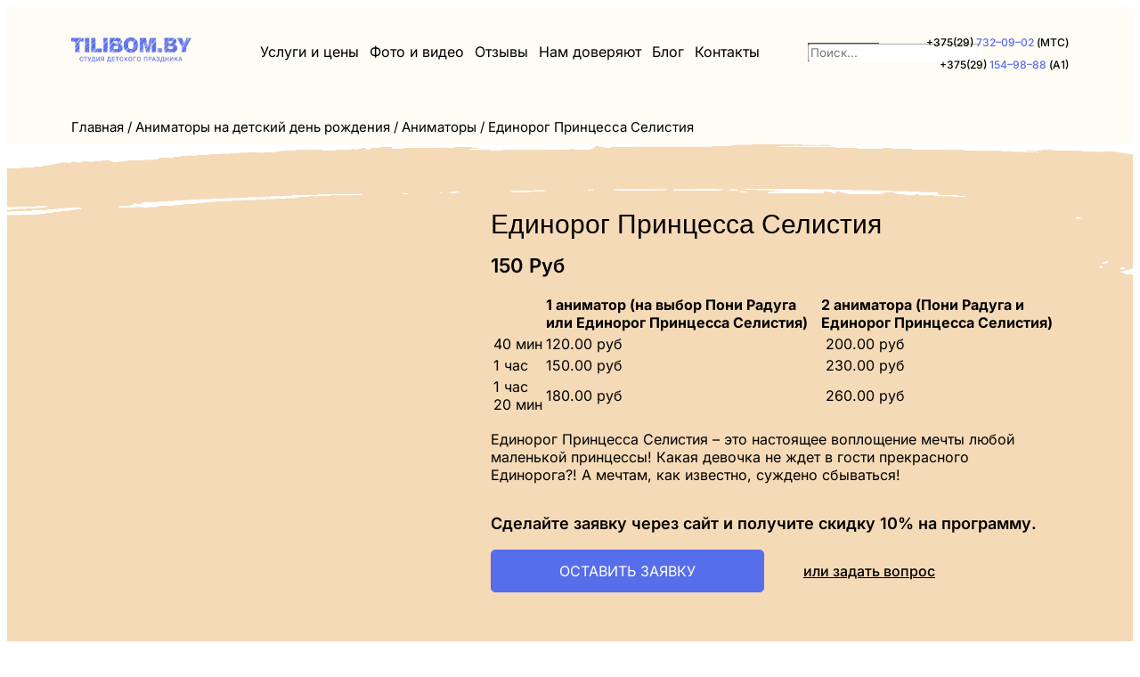

--- FILE ---
content_type: text/html; charset=UTF-8
request_url: https://tilibom.by/shop/edinorog-princessa-selistiya
body_size: 26100
content:
<!doctype html>
<html lang="ru-RU" prefix="og: http://ogp.me/ns# fb: http://ogp.me/ns/fb#">
<head>
	<meta charset="UTF-8">
	<meta name="viewport" content="width=device-width, initial-scale=1">
	<link rel="profile" href="https://gmpg.org/xfn/11">
	<meta name='robots' content='index, follow, max-image-preview:large, max-snippet:-1, max-video-preview:-1' />
	<style>img:is([sizes="auto" i], [sizes^="auto," i]) { contain-intrinsic-size: 3000px 1500px }</style>
	
<!-- Google Tag Manager for WordPress by gtm4wp.com -->
<script data-cfasync="false" data-pagespeed-no-defer>
	var gtm4wp_datalayer_name = "dataLayer";
	var dataLayer = dataLayer || [];
</script>
<!-- End Google Tag Manager for WordPress by gtm4wp.com -->
	<!-- This site is optimized with the Yoast SEO plugin v25.9 - https://yoast.com/wordpress/plugins/seo/ -->
	<title>Аниматор Единорог Принцесса Селистия в Минске</title>
	<meta name="description" content="Сказочный, прекрасный и добрый Единорог на праздник для ваших детей! Ребят ожидают полеты в радужных облаках, путешествие в страну пузырей, и много подарков!" />
	<link rel="canonical" href="https://tilibom.by/shop/edinorog-princessa-selistiya" />
	<meta property="og:locale" content="ru_RU" />
	<meta property="og:type" content="article" />
	<meta property="og:title" content="Аниматор Единорог Принцесса Селистия в Минске" />
	<meta property="og:description" content="Сказочный, прекрасный и добрый Единорог на праздник для ваших детей! Ребят ожидают полеты в радужных облаках, путешествие в страну пузырей, и много подарков!" />
	<meta property="og:url" content="https://tilibom.by/shop/edinorog-princessa-selistiya" />
	<meta property="og:site_name" content="Тилибом" />
	<meta property="article:modified_time" content="2025-11-16T17:04:24+00:00" />
	<meta property="og:image" content="https://tilibom.by/wp-content/uploads/2019/04/Фото-1064-—-копия-scaled.jpg" />
	<meta property="og:image:width" content="2295" />
	<meta property="og:image:height" content="2560" />
	<meta property="og:image:type" content="image/jpeg" />
	<meta name="twitter:card" content="summary_large_image" />
	<meta name="twitter:label1" content="Примерное время для чтения" />
	<meta name="twitter:data1" content="2 минуты" />
	<!-- / Yoast SEO plugin. -->


<link rel="alternate" type="application/rss+xml" title="Тилибом &raquo; Лента" href="https://tilibom.by/feed" />
<link rel="alternate" type="application/rss+xml" title="Тилибом &raquo; Лента комментариев" href="https://tilibom.by/comments/feed" />
<script>
window._wpemojiSettings = {"baseUrl":"https:\/\/s.w.org\/images\/core\/emoji\/16.0.1\/72x72\/","ext":".png","svgUrl":"https:\/\/s.w.org\/images\/core\/emoji\/16.0.1\/svg\/","svgExt":".svg","source":{"concatemoji":"https:\/\/tilibom.by\/wp-includes\/js\/wp-emoji-release.min.js?ver=6.8.2"}};
/*! This file is auto-generated */
!function(s,n){var o,i,e;function c(e){try{var t={supportTests:e,timestamp:(new Date).valueOf()};sessionStorage.setItem(o,JSON.stringify(t))}catch(e){}}function p(e,t,n){e.clearRect(0,0,e.canvas.width,e.canvas.height),e.fillText(t,0,0);var t=new Uint32Array(e.getImageData(0,0,e.canvas.width,e.canvas.height).data),a=(e.clearRect(0,0,e.canvas.width,e.canvas.height),e.fillText(n,0,0),new Uint32Array(e.getImageData(0,0,e.canvas.width,e.canvas.height).data));return t.every(function(e,t){return e===a[t]})}function u(e,t){e.clearRect(0,0,e.canvas.width,e.canvas.height),e.fillText(t,0,0);for(var n=e.getImageData(16,16,1,1),a=0;a<n.data.length;a++)if(0!==n.data[a])return!1;return!0}function f(e,t,n,a){switch(t){case"flag":return n(e,"\ud83c\udff3\ufe0f\u200d\u26a7\ufe0f","\ud83c\udff3\ufe0f\u200b\u26a7\ufe0f")?!1:!n(e,"\ud83c\udde8\ud83c\uddf6","\ud83c\udde8\u200b\ud83c\uddf6")&&!n(e,"\ud83c\udff4\udb40\udc67\udb40\udc62\udb40\udc65\udb40\udc6e\udb40\udc67\udb40\udc7f","\ud83c\udff4\u200b\udb40\udc67\u200b\udb40\udc62\u200b\udb40\udc65\u200b\udb40\udc6e\u200b\udb40\udc67\u200b\udb40\udc7f");case"emoji":return!a(e,"\ud83e\udedf")}return!1}function g(e,t,n,a){var r="undefined"!=typeof WorkerGlobalScope&&self instanceof WorkerGlobalScope?new OffscreenCanvas(300,150):s.createElement("canvas"),o=r.getContext("2d",{willReadFrequently:!0}),i=(o.textBaseline="top",o.font="600 32px Arial",{});return e.forEach(function(e){i[e]=t(o,e,n,a)}),i}function t(e){var t=s.createElement("script");t.src=e,t.defer=!0,s.head.appendChild(t)}"undefined"!=typeof Promise&&(o="wpEmojiSettingsSupports",i=["flag","emoji"],n.supports={everything:!0,everythingExceptFlag:!0},e=new Promise(function(e){s.addEventListener("DOMContentLoaded",e,{once:!0})}),new Promise(function(t){var n=function(){try{var e=JSON.parse(sessionStorage.getItem(o));if("object"==typeof e&&"number"==typeof e.timestamp&&(new Date).valueOf()<e.timestamp+604800&&"object"==typeof e.supportTests)return e.supportTests}catch(e){}return null}();if(!n){if("undefined"!=typeof Worker&&"undefined"!=typeof OffscreenCanvas&&"undefined"!=typeof URL&&URL.createObjectURL&&"undefined"!=typeof Blob)try{var e="postMessage("+g.toString()+"("+[JSON.stringify(i),f.toString(),p.toString(),u.toString()].join(",")+"));",a=new Blob([e],{type:"text/javascript"}),r=new Worker(URL.createObjectURL(a),{name:"wpTestEmojiSupports"});return void(r.onmessage=function(e){c(n=e.data),r.terminate(),t(n)})}catch(e){}c(n=g(i,f,p,u))}t(n)}).then(function(e){for(var t in e)n.supports[t]=e[t],n.supports.everything=n.supports.everything&&n.supports[t],"flag"!==t&&(n.supports.everythingExceptFlag=n.supports.everythingExceptFlag&&n.supports[t]);n.supports.everythingExceptFlag=n.supports.everythingExceptFlag&&!n.supports.flag,n.DOMReady=!1,n.readyCallback=function(){n.DOMReady=!0}}).then(function(){return e}).then(function(){var e;n.supports.everything||(n.readyCallback(),(e=n.source||{}).concatemoji?t(e.concatemoji):e.wpemoji&&e.twemoji&&(t(e.twemoji),t(e.wpemoji)))}))}((window,document),window._wpemojiSettings);
</script>

<link rel='stylesheet' id='hfe-widgets-style-css' href='https://tilibom.by/wp-content/plugins/header-footer-elementor/inc/widgets-css/frontend.css?ver=2.4.9' media='all' />
<style id='wp-emoji-styles-inline-css'>

	img.wp-smiley, img.emoji {
		display: inline !important;
		border: none !important;
		box-shadow: none !important;
		height: 1em !important;
		width: 1em !important;
		margin: 0 0.07em !important;
		vertical-align: -0.1em !important;
		background: none !important;
		padding: 0 !important;
	}
</style>
<link rel='stylesheet' id='wp-block-library-css' href='https://tilibom.by/wp-includes/css/dist/block-library/style.min.css?ver=6.8.2' media='all' />
<style id='global-styles-inline-css'>
:root{--wp--preset--aspect-ratio--square: 1;--wp--preset--aspect-ratio--4-3: 4/3;--wp--preset--aspect-ratio--3-4: 3/4;--wp--preset--aspect-ratio--3-2: 3/2;--wp--preset--aspect-ratio--2-3: 2/3;--wp--preset--aspect-ratio--16-9: 16/9;--wp--preset--aspect-ratio--9-16: 9/16;--wp--preset--color--black: #000000;--wp--preset--color--cyan-bluish-gray: #abb8c3;--wp--preset--color--white: #ffffff;--wp--preset--color--pale-pink: #f78da7;--wp--preset--color--vivid-red: #cf2e2e;--wp--preset--color--luminous-vivid-orange: #ff6900;--wp--preset--color--luminous-vivid-amber: #fcb900;--wp--preset--color--light-green-cyan: #7bdcb5;--wp--preset--color--vivid-green-cyan: #00d084;--wp--preset--color--pale-cyan-blue: #8ed1fc;--wp--preset--color--vivid-cyan-blue: #0693e3;--wp--preset--color--vivid-purple: #9b51e0;--wp--preset--gradient--vivid-cyan-blue-to-vivid-purple: linear-gradient(135deg,rgba(6,147,227,1) 0%,rgb(155,81,224) 100%);--wp--preset--gradient--light-green-cyan-to-vivid-green-cyan: linear-gradient(135deg,rgb(122,220,180) 0%,rgb(0,208,130) 100%);--wp--preset--gradient--luminous-vivid-amber-to-luminous-vivid-orange: linear-gradient(135deg,rgba(252,185,0,1) 0%,rgba(255,105,0,1) 100%);--wp--preset--gradient--luminous-vivid-orange-to-vivid-red: linear-gradient(135deg,rgba(255,105,0,1) 0%,rgb(207,46,46) 100%);--wp--preset--gradient--very-light-gray-to-cyan-bluish-gray: linear-gradient(135deg,rgb(238,238,238) 0%,rgb(169,184,195) 100%);--wp--preset--gradient--cool-to-warm-spectrum: linear-gradient(135deg,rgb(74,234,220) 0%,rgb(151,120,209) 20%,rgb(207,42,186) 40%,rgb(238,44,130) 60%,rgb(251,105,98) 80%,rgb(254,248,76) 100%);--wp--preset--gradient--blush-light-purple: linear-gradient(135deg,rgb(255,206,236) 0%,rgb(152,150,240) 100%);--wp--preset--gradient--blush-bordeaux: linear-gradient(135deg,rgb(254,205,165) 0%,rgb(254,45,45) 50%,rgb(107,0,62) 100%);--wp--preset--gradient--luminous-dusk: linear-gradient(135deg,rgb(255,203,112) 0%,rgb(199,81,192) 50%,rgb(65,88,208) 100%);--wp--preset--gradient--pale-ocean: linear-gradient(135deg,rgb(255,245,203) 0%,rgb(182,227,212) 50%,rgb(51,167,181) 100%);--wp--preset--gradient--electric-grass: linear-gradient(135deg,rgb(202,248,128) 0%,rgb(113,206,126) 100%);--wp--preset--gradient--midnight: linear-gradient(135deg,rgb(2,3,129) 0%,rgb(40,116,252) 100%);--wp--preset--font-size--small: 13px;--wp--preset--font-size--medium: 20px;--wp--preset--font-size--large: 36px;--wp--preset--font-size--x-large: 42px;--wp--preset--spacing--20: 0.44rem;--wp--preset--spacing--30: 0.67rem;--wp--preset--spacing--40: 1rem;--wp--preset--spacing--50: 1.5rem;--wp--preset--spacing--60: 2.25rem;--wp--preset--spacing--70: 3.38rem;--wp--preset--spacing--80: 5.06rem;--wp--preset--shadow--natural: 6px 6px 9px rgba(0, 0, 0, 0.2);--wp--preset--shadow--deep: 12px 12px 50px rgba(0, 0, 0, 0.4);--wp--preset--shadow--sharp: 6px 6px 0px rgba(0, 0, 0, 0.2);--wp--preset--shadow--outlined: 6px 6px 0px -3px rgba(255, 255, 255, 1), 6px 6px rgba(0, 0, 0, 1);--wp--preset--shadow--crisp: 6px 6px 0px rgba(0, 0, 0, 1);}:root { --wp--style--global--content-size: 800px;--wp--style--global--wide-size: 1200px; }:where(body) { margin: 0; }.wp-site-blocks > .alignleft { float: left; margin-right: 2em; }.wp-site-blocks > .alignright { float: right; margin-left: 2em; }.wp-site-blocks > .aligncenter { justify-content: center; margin-left: auto; margin-right: auto; }:where(.wp-site-blocks) > * { margin-block-start: 24px; margin-block-end: 0; }:where(.wp-site-blocks) > :first-child { margin-block-start: 0; }:where(.wp-site-blocks) > :last-child { margin-block-end: 0; }:root { --wp--style--block-gap: 24px; }:root :where(.is-layout-flow) > :first-child{margin-block-start: 0;}:root :where(.is-layout-flow) > :last-child{margin-block-end: 0;}:root :where(.is-layout-flow) > *{margin-block-start: 24px;margin-block-end: 0;}:root :where(.is-layout-constrained) > :first-child{margin-block-start: 0;}:root :where(.is-layout-constrained) > :last-child{margin-block-end: 0;}:root :where(.is-layout-constrained) > *{margin-block-start: 24px;margin-block-end: 0;}:root :where(.is-layout-flex){gap: 24px;}:root :where(.is-layout-grid){gap: 24px;}.is-layout-flow > .alignleft{float: left;margin-inline-start: 0;margin-inline-end: 2em;}.is-layout-flow > .alignright{float: right;margin-inline-start: 2em;margin-inline-end: 0;}.is-layout-flow > .aligncenter{margin-left: auto !important;margin-right: auto !important;}.is-layout-constrained > .alignleft{float: left;margin-inline-start: 0;margin-inline-end: 2em;}.is-layout-constrained > .alignright{float: right;margin-inline-start: 2em;margin-inline-end: 0;}.is-layout-constrained > .aligncenter{margin-left: auto !important;margin-right: auto !important;}.is-layout-constrained > :where(:not(.alignleft):not(.alignright):not(.alignfull)){max-width: var(--wp--style--global--content-size);margin-left: auto !important;margin-right: auto !important;}.is-layout-constrained > .alignwide{max-width: var(--wp--style--global--wide-size);}body .is-layout-flex{display: flex;}.is-layout-flex{flex-wrap: wrap;align-items: center;}.is-layout-flex > :is(*, div){margin: 0;}body .is-layout-grid{display: grid;}.is-layout-grid > :is(*, div){margin: 0;}body{padding-top: 0px;padding-right: 0px;padding-bottom: 0px;padding-left: 0px;}a:where(:not(.wp-element-button)){text-decoration: underline;}:root :where(.wp-element-button, .wp-block-button__link){background-color: #32373c;border-width: 0;color: #fff;font-family: inherit;font-size: inherit;line-height: inherit;padding: calc(0.667em + 2px) calc(1.333em + 2px);text-decoration: none;}.has-black-color{color: var(--wp--preset--color--black) !important;}.has-cyan-bluish-gray-color{color: var(--wp--preset--color--cyan-bluish-gray) !important;}.has-white-color{color: var(--wp--preset--color--white) !important;}.has-pale-pink-color{color: var(--wp--preset--color--pale-pink) !important;}.has-vivid-red-color{color: var(--wp--preset--color--vivid-red) !important;}.has-luminous-vivid-orange-color{color: var(--wp--preset--color--luminous-vivid-orange) !important;}.has-luminous-vivid-amber-color{color: var(--wp--preset--color--luminous-vivid-amber) !important;}.has-light-green-cyan-color{color: var(--wp--preset--color--light-green-cyan) !important;}.has-vivid-green-cyan-color{color: var(--wp--preset--color--vivid-green-cyan) !important;}.has-pale-cyan-blue-color{color: var(--wp--preset--color--pale-cyan-blue) !important;}.has-vivid-cyan-blue-color{color: var(--wp--preset--color--vivid-cyan-blue) !important;}.has-vivid-purple-color{color: var(--wp--preset--color--vivid-purple) !important;}.has-black-background-color{background-color: var(--wp--preset--color--black) !important;}.has-cyan-bluish-gray-background-color{background-color: var(--wp--preset--color--cyan-bluish-gray) !important;}.has-white-background-color{background-color: var(--wp--preset--color--white) !important;}.has-pale-pink-background-color{background-color: var(--wp--preset--color--pale-pink) !important;}.has-vivid-red-background-color{background-color: var(--wp--preset--color--vivid-red) !important;}.has-luminous-vivid-orange-background-color{background-color: var(--wp--preset--color--luminous-vivid-orange) !important;}.has-luminous-vivid-amber-background-color{background-color: var(--wp--preset--color--luminous-vivid-amber) !important;}.has-light-green-cyan-background-color{background-color: var(--wp--preset--color--light-green-cyan) !important;}.has-vivid-green-cyan-background-color{background-color: var(--wp--preset--color--vivid-green-cyan) !important;}.has-pale-cyan-blue-background-color{background-color: var(--wp--preset--color--pale-cyan-blue) !important;}.has-vivid-cyan-blue-background-color{background-color: var(--wp--preset--color--vivid-cyan-blue) !important;}.has-vivid-purple-background-color{background-color: var(--wp--preset--color--vivid-purple) !important;}.has-black-border-color{border-color: var(--wp--preset--color--black) !important;}.has-cyan-bluish-gray-border-color{border-color: var(--wp--preset--color--cyan-bluish-gray) !important;}.has-white-border-color{border-color: var(--wp--preset--color--white) !important;}.has-pale-pink-border-color{border-color: var(--wp--preset--color--pale-pink) !important;}.has-vivid-red-border-color{border-color: var(--wp--preset--color--vivid-red) !important;}.has-luminous-vivid-orange-border-color{border-color: var(--wp--preset--color--luminous-vivid-orange) !important;}.has-luminous-vivid-amber-border-color{border-color: var(--wp--preset--color--luminous-vivid-amber) !important;}.has-light-green-cyan-border-color{border-color: var(--wp--preset--color--light-green-cyan) !important;}.has-vivid-green-cyan-border-color{border-color: var(--wp--preset--color--vivid-green-cyan) !important;}.has-pale-cyan-blue-border-color{border-color: var(--wp--preset--color--pale-cyan-blue) !important;}.has-vivid-cyan-blue-border-color{border-color: var(--wp--preset--color--vivid-cyan-blue) !important;}.has-vivid-purple-border-color{border-color: var(--wp--preset--color--vivid-purple) !important;}.has-vivid-cyan-blue-to-vivid-purple-gradient-background{background: var(--wp--preset--gradient--vivid-cyan-blue-to-vivid-purple) !important;}.has-light-green-cyan-to-vivid-green-cyan-gradient-background{background: var(--wp--preset--gradient--light-green-cyan-to-vivid-green-cyan) !important;}.has-luminous-vivid-amber-to-luminous-vivid-orange-gradient-background{background: var(--wp--preset--gradient--luminous-vivid-amber-to-luminous-vivid-orange) !important;}.has-luminous-vivid-orange-to-vivid-red-gradient-background{background: var(--wp--preset--gradient--luminous-vivid-orange-to-vivid-red) !important;}.has-very-light-gray-to-cyan-bluish-gray-gradient-background{background: var(--wp--preset--gradient--very-light-gray-to-cyan-bluish-gray) !important;}.has-cool-to-warm-spectrum-gradient-background{background: var(--wp--preset--gradient--cool-to-warm-spectrum) !important;}.has-blush-light-purple-gradient-background{background: var(--wp--preset--gradient--blush-light-purple) !important;}.has-blush-bordeaux-gradient-background{background: var(--wp--preset--gradient--blush-bordeaux) !important;}.has-luminous-dusk-gradient-background{background: var(--wp--preset--gradient--luminous-dusk) !important;}.has-pale-ocean-gradient-background{background: var(--wp--preset--gradient--pale-ocean) !important;}.has-electric-grass-gradient-background{background: var(--wp--preset--gradient--electric-grass) !important;}.has-midnight-gradient-background{background: var(--wp--preset--gradient--midnight) !important;}.has-small-font-size{font-size: var(--wp--preset--font-size--small) !important;}.has-medium-font-size{font-size: var(--wp--preset--font-size--medium) !important;}.has-large-font-size{font-size: var(--wp--preset--font-size--large) !important;}.has-x-large-font-size{font-size: var(--wp--preset--font-size--x-large) !important;}
:root :where(.wp-block-pullquote){font-size: 1.5em;line-height: 1.6;}
</style>
<link rel='stylesheet' id='fancybox-for-wp-css' href='https://tilibom.by/wp-content/plugins/fancybox-for-wordpress/assets/css/fancybox.css?ver=1.3.4' media='all' />
<link rel='stylesheet' id='photoswipe-css' href='https://tilibom.by/wp-content/plugins/woocommerce/assets/css/photoswipe/photoswipe.min.css?ver=10.1.2' media='all' />
<link rel='stylesheet' id='photoswipe-default-skin-css' href='https://tilibom.by/wp-content/plugins/woocommerce/assets/css/photoswipe/default-skin/default-skin.min.css?ver=10.1.2' media='all' />
<link rel='stylesheet' id='woocommerce-layout-css' href='https://tilibom.by/wp-content/plugins/woocommerce/assets/css/woocommerce-layout.css?ver=10.1.2' media='all' />
<link rel='stylesheet' id='woocommerce-smallscreen-css' href='https://tilibom.by/wp-content/plugins/woocommerce/assets/css/woocommerce-smallscreen.css?ver=10.1.2' media='only screen and (max-width: 768px)' />
<link rel='stylesheet' id='woocommerce-general-css' href='https://tilibom.by/wp-content/plugins/woocommerce/assets/css/woocommerce.css?ver=10.1.2' media='all' />
<style id='woocommerce-inline-inline-css'>
.woocommerce form .form-row .required { visibility: visible; }
</style>
<link rel='stylesheet' id='hfe-style-css' href='https://tilibom.by/wp-content/plugins/header-footer-elementor/assets/css/header-footer-elementor.css?ver=2.4.9' media='all' />
<link rel='stylesheet' id='elementor-icons-css' href='https://tilibom.by/wp-content/plugins/elementor/assets/lib/eicons/css/elementor-icons.min.css?ver=5.43.0' media='all' />
<link rel='stylesheet' id='elementor-frontend-css' href='https://tilibom.by/wp-content/uploads/elementor/css/custom-frontend.min.css?ver=1757427844' media='all' />
<link rel='stylesheet' id='elementor-post-11887-css' href='https://tilibom.by/wp-content/uploads/elementor/css/post-11887.css?ver=1757427844' media='all' />
<link rel='stylesheet' id='brands-styles-css' href='https://tilibom.by/wp-content/plugins/woocommerce/assets/css/brands.css?ver=10.1.2' media='all' />
<link rel='stylesheet' id='hello-elementor-css' href='https://tilibom.by/wp-content/themes/hello-elementor/assets/css/reset.css?ver=3.4.4' media='all' />
<link rel='stylesheet' id='hello-elementor-theme-style-css' href='https://tilibom.by/wp-content/themes/hello-elementor/assets/css/theme.css?ver=3.4.4' media='all' />
<link rel='stylesheet' id='hello-elementor-header-footer-css' href='https://tilibom.by/wp-content/themes/hello-elementor/assets/css/header-footer.css?ver=3.4.4' media='all' />
<link rel='stylesheet' id='widget-image-css' href='https://tilibom.by/wp-content/plugins/elementor/assets/css/widget-image.min.css?ver=3.31.5' media='all' />
<link rel='stylesheet' id='widget-nav-menu-css' href='https://tilibom.by/wp-content/uploads/elementor/css/custom-pro-widget-nav-menu.min.css?ver=1757427844' media='all' />
<link rel='stylesheet' id='widget-search-form-css' href='https://tilibom.by/wp-content/plugins/elementor-pro/assets/css/widget-search-form.min.css?ver=3.31.3' media='all' />
<link rel='stylesheet' id='elementor-icons-shared-0-css' href='https://tilibom.by/wp-content/plugins/elementor/assets/lib/font-awesome/css/fontawesome.min.css?ver=5.15.3' media='all' />
<link rel='stylesheet' id='elementor-icons-fa-solid-css' href='https://tilibom.by/wp-content/plugins/elementor/assets/lib/font-awesome/css/solid.min.css?ver=5.15.3' media='all' />
<link rel='stylesheet' id='e-sticky-css' href='https://tilibom.by/wp-content/plugins/elementor-pro/assets/css/modules/sticky.min.css?ver=3.31.3' media='all' />
<link rel='stylesheet' id='e-animation-fadeIn-css' href='https://tilibom.by/wp-content/plugins/elementor/assets/lib/animations/styles/fadeIn.min.css?ver=3.31.5' media='all' />
<link rel='stylesheet' id='widget-social-icons-css' href='https://tilibom.by/wp-content/plugins/elementor/assets/css/widget-social-icons.min.css?ver=3.31.5' media='all' />
<link rel='stylesheet' id='e-apple-webkit-css' href='https://tilibom.by/wp-content/uploads/elementor/css/custom-apple-webkit.min.css?ver=1757427844' media='all' />
<link rel='stylesheet' id='widget-woocommerce-product-images-css' href='https://tilibom.by/wp-content/plugins/elementor-pro/assets/css/widget-woocommerce-product-images.min.css?ver=3.31.3' media='all' />
<link rel='stylesheet' id='widget-heading-css' href='https://tilibom.by/wp-content/plugins/elementor/assets/css/widget-heading.min.css?ver=3.31.5' media='all' />
<link rel='stylesheet' id='widget-woocommerce-product-data-tabs-css' href='https://tilibom.by/wp-content/plugins/elementor-pro/assets/css/widget-woocommerce-product-data-tabs.min.css?ver=3.31.3' media='all' />
<link rel='stylesheet' id='widget-woocommerce-products-css' href='https://tilibom.by/wp-content/plugins/elementor-pro/assets/css/widget-woocommerce-products.min.css?ver=3.31.3' media='all' />
<link rel='stylesheet' id='widget-form-css' href='https://tilibom.by/wp-content/plugins/elementor-pro/assets/css/widget-form.min.css?ver=3.31.3' media='all' />
<link rel='stylesheet' id='e-popup-css' href='https://tilibom.by/wp-content/plugins/elementor-pro/assets/css/conditionals/popup.min.css?ver=3.31.3' media='all' />
<link rel='stylesheet' id='elementor-post-11896-css' href='https://tilibom.by/wp-content/uploads/elementor/css/post-11896.css?ver=1757427846' media='all' />
<link rel='stylesheet' id='elementor-post-11984-css' href='https://tilibom.by/wp-content/uploads/elementor/css/post-11984.css?ver=1757751494' media='all' />
<link rel='stylesheet' id='elementor-post-12498-css' href='https://tilibom.by/wp-content/uploads/elementor/css/post-12498.css?ver=1757428053' media='all' />
<link rel='stylesheet' id='elementor-post-13013-css' href='https://tilibom.by/wp-content/uploads/elementor/css/post-13013.css?ver=1757427846' media='all' />
<link rel='stylesheet' id='hfe-elementor-icons-css' href='https://tilibom.by/wp-content/plugins/elementor/assets/lib/eicons/css/elementor-icons.min.css?ver=5.34.0' media='all' />
<link rel='stylesheet' id='hfe-icons-list-css' href='https://tilibom.by/wp-content/plugins/elementor/assets/css/widget-icon-list.min.css?ver=3.24.3' media='all' />
<link rel='stylesheet' id='hfe-social-icons-css' href='https://tilibom.by/wp-content/plugins/elementor/assets/css/widget-social-icons.min.css?ver=3.24.0' media='all' />
<link rel='stylesheet' id='hfe-social-share-icons-brands-css' href='https://tilibom.by/wp-content/plugins/elementor/assets/lib/font-awesome/css/brands.css?ver=5.15.3' media='all' />
<link rel='stylesheet' id='hfe-social-share-icons-fontawesome-css' href='https://tilibom.by/wp-content/plugins/elementor/assets/lib/font-awesome/css/fontawesome.css?ver=5.15.3' media='all' />
<link rel='stylesheet' id='hfe-nav-menu-icons-css' href='https://tilibom.by/wp-content/plugins/elementor/assets/lib/font-awesome/css/solid.css?ver=5.15.3' media='all' />
<link rel='stylesheet' id='hfe-widget-blockquote-css' href='https://tilibom.by/wp-content/plugins/elementor-pro/assets/css/widget-blockquote.min.css?ver=3.25.0' media='all' />
<link rel='stylesheet' id='hfe-mega-menu-css' href='https://tilibom.by/wp-content/plugins/elementor-pro/assets/css/widget-mega-menu.min.css?ver=3.26.2' media='all' />
<link rel='stylesheet' id='hfe-nav-menu-widget-css' href='https://tilibom.by/wp-content/plugins/elementor-pro/assets/css/widget-nav-menu.min.css?ver=3.26.0' media='all' />
<link rel='stylesheet' id='hello-elementor-child-style-css' href='https://tilibom.by/wp-content/themes/hello-theme-child-master/style.css?ver=2.0.0' media='all' />
<link rel='stylesheet' id='elementor-gf-local-inter-css' href='https://tilibom.by/wp-content/uploads/elementor/google-fonts/css/inter.css?ver=1754243579' media='all' />
<link rel='stylesheet' id='elementor-gf-local-roboto-css' href='https://tilibom.by/wp-content/uploads/elementor/google-fonts/css/roboto.css?ver=1754243596' media='all' />
<link rel='stylesheet' id='elementor-icons-fa-brands-css' href='https://tilibom.by/wp-content/plugins/elementor/assets/lib/font-awesome/css/brands.min.css?ver=5.15.3' media='all' />
<script src="https://tilibom.by/wp-includes/js/jquery/jquery.min.js?ver=3.7.1" id="jquery-core-js"></script>
<script src="https://tilibom.by/wp-includes/js/jquery/jquery-migrate.min.js?ver=3.4.1" id="jquery-migrate-js"></script>
<script id="jquery-js-after">
!function($){"use strict";$(document).ready(function(){$(this).scrollTop()>100&&$(".hfe-scroll-to-top-wrap").removeClass("hfe-scroll-to-top-hide"),$(window).scroll(function(){$(this).scrollTop()<100?$(".hfe-scroll-to-top-wrap").fadeOut(300):$(".hfe-scroll-to-top-wrap").fadeIn(300)}),$(".hfe-scroll-to-top-wrap").on("click",function(){$("html, body").animate({scrollTop:0},300);return!1})})}(jQuery);
!function($){'use strict';$(document).ready(function(){var bar=$('.hfe-reading-progress-bar');if(!bar.length)return;$(window).on('scroll',function(){var s=$(window).scrollTop(),d=$(document).height()-$(window).height(),p=d? s/d*100:0;bar.css('width',p+'%')});});}(jQuery);
</script>
<script src="https://tilibom.by/wp-content/plugins/fancybox-for-wordpress/assets/js/purify.min.js?ver=1.3.4" id="purify-js"></script>
<script src="https://tilibom.by/wp-content/plugins/fancybox-for-wordpress/assets/js/jquery.fancybox.js?ver=1.3.4" id="fancybox-for-wp-js"></script>
<script src="https://tilibom.by/wp-content/plugins/woocommerce/assets/js/zoom/jquery.zoom.min.js?ver=1.7.21-wc.10.1.2" id="zoom-js" defer data-wp-strategy="defer"></script>
<script src="https://tilibom.by/wp-content/plugins/woocommerce/assets/js/flexslider/jquery.flexslider.min.js?ver=2.7.2-wc.10.1.2" id="flexslider-js" defer data-wp-strategy="defer"></script>
<script src="https://tilibom.by/wp-content/plugins/woocommerce/assets/js/photoswipe/photoswipe.min.js?ver=4.1.1-wc.10.1.2" id="photoswipe-js" defer data-wp-strategy="defer"></script>
<script src="https://tilibom.by/wp-content/plugins/woocommerce/assets/js/photoswipe/photoswipe-ui-default.min.js?ver=4.1.1-wc.10.1.2" id="photoswipe-ui-default-js" defer data-wp-strategy="defer"></script>
<script id="wc-single-product-js-extra">
var wc_single_product_params = {"i18n_required_rating_text":"\u041f\u043e\u0436\u0430\u043b\u0443\u0439\u0441\u0442\u0430, \u043f\u043e\u0441\u0442\u0430\u0432\u044c\u0442\u0435 \u043e\u0446\u0435\u043d\u043a\u0443","i18n_rating_options":["1 \u0438\u0437 5 \u0437\u0432\u0451\u0437\u0434","2 \u0438\u0437 5 \u0437\u0432\u0451\u0437\u0434","3 \u0438\u0437 5 \u0437\u0432\u0451\u0437\u0434","4 \u0438\u0437 5 \u0437\u0432\u0451\u0437\u0434","5 \u0438\u0437 5 \u0437\u0432\u0451\u0437\u0434"],"i18n_product_gallery_trigger_text":"\u041f\u0440\u043e\u0441\u043c\u043e\u0442\u0440 \u0433\u0430\u043b\u0435\u0440\u0435\u0438 \u0438\u0437\u043e\u0431\u0440\u0430\u0436\u0435\u043d\u0438\u0439 \u0432 \u043f\u043e\u043b\u043d\u043e\u044d\u043a\u0440\u0430\u043d\u043d\u043e\u043c \u0440\u0435\u0436\u0438\u043c\u0435","review_rating_required":"no","flexslider":{"rtl":false,"animation":"slide","smoothHeight":true,"directionNav":false,"controlNav":"thumbnails","slideshow":false,"animationSpeed":500,"animationLoop":false,"allowOneSlide":false},"zoom_enabled":"1","zoom_options":[],"photoswipe_enabled":"1","photoswipe_options":{"shareEl":false,"closeOnScroll":false,"history":false,"hideAnimationDuration":0,"showAnimationDuration":0},"flexslider_enabled":"1"};
</script>
<script src="https://tilibom.by/wp-content/plugins/woocommerce/assets/js/frontend/single-product.min.js?ver=10.1.2" id="wc-single-product-js" defer data-wp-strategy="defer"></script>
<script src="https://tilibom.by/wp-content/plugins/woocommerce/assets/js/jquery-blockui/jquery.blockUI.min.js?ver=2.7.0-wc.10.1.2" id="jquery-blockui-js" defer data-wp-strategy="defer"></script>
<script src="https://tilibom.by/wp-content/plugins/woocommerce/assets/js/js-cookie/js.cookie.min.js?ver=2.1.4-wc.10.1.2" id="js-cookie-js" defer data-wp-strategy="defer"></script>
<script id="woocommerce-js-extra">
var woocommerce_params = {"ajax_url":"\/wp-admin\/admin-ajax.php","wc_ajax_url":"\/?wc-ajax=%%endpoint%%","i18n_password_show":"\u041f\u043e\u043a\u0430\u0437\u0430\u0442\u044c \u043f\u0430\u0440\u043e\u043b\u044c","i18n_password_hide":"\u0421\u043a\u0440\u044b\u0442\u044c \u043f\u0430\u0440\u043e\u043b\u044c"};
</script>
<script src="https://tilibom.by/wp-content/plugins/woocommerce/assets/js/frontend/woocommerce.min.js?ver=10.1.2" id="woocommerce-js" defer data-wp-strategy="defer"></script>
<link rel="https://api.w.org/" href="https://tilibom.by/wp-json/" /><link rel="alternate" title="JSON" type="application/json" href="https://tilibom.by/wp-json/wp/v2/product/11555" /><link rel="EditURI" type="application/rsd+xml" title="RSD" href="https://tilibom.by/xmlrpc.php?rsd" />
<meta name="generator" content="WordPress 6.8.2" />
<meta name="generator" content="WooCommerce 10.1.2" />
<link rel='shortlink' href='https://tilibom.by/?p=11555' />
<link rel="alternate" title="oEmbed (JSON)" type="application/json+oembed" href="https://tilibom.by/wp-json/oembed/1.0/embed?url=https%3A%2F%2Ftilibom.by%2Fshop%2Fedinorog-princessa-selistiya" />
<link rel="alternate" title="oEmbed (XML)" type="text/xml+oembed" href="https://tilibom.by/wp-json/oembed/1.0/embed?url=https%3A%2F%2Ftilibom.by%2Fshop%2Fedinorog-princessa-selistiya&#038;format=xml" />

<!-- Fancybox for WordPress v3.3.7 -->
<style type="text/css">
	.fancybox-slide--image .fancybox-content{background-color: #FFFFFF}div.fancybox-caption{display:none !important;}
	
	img.fancybox-image{border-width:10px;border-color:#FFFFFF;border-style:solid;}
	div.fancybox-bg{background-color:rgba(102,102,102,0.3);opacity:1 !important;}div.fancybox-content{border-color:#FFFFFF}
	div#fancybox-title{background-color:#FFFFFF}
	div.fancybox-content{background-color:#FFFFFF}
	div#fancybox-title-inside{color:#333333}
	
	
	
	div.fancybox-caption p.caption-title{display:inline-block}
	div.fancybox-caption p.caption-title{font-size:14px}
	div.fancybox-caption p.caption-title{color:#333333}
	div.fancybox-caption {color:#333333}div.fancybox-caption p.caption-title {background:#fff; width:auto;padding:10px 30px;}div.fancybox-content p.caption-title{color:#333333;margin: 0;padding: 5px 0;}body.fancybox-active .fancybox-container .fancybox-stage .fancybox-content .fancybox-close-small{display:block;}
</style><script type="text/javascript">
	jQuery(function () {

		var mobileOnly = false;
		
		if (mobileOnly) {
			return;
		}

		jQuery.fn.getTitle = function () { // Copy the title of every IMG tag and add it to its parent A so that fancybox can show titles
			var arr = jQuery("a[data-fancybox]");jQuery.each(arr, function() {var title = jQuery(this).children("img").attr("title") || '';var figCaptionHtml = jQuery(this).next("figcaption").html() || '';var processedCaption = figCaptionHtml;if (figCaptionHtml.length && typeof DOMPurify === 'function') {processedCaption = DOMPurify.sanitize(figCaptionHtml, {USE_PROFILES: {html: true}});} else if (figCaptionHtml.length) {processedCaption = jQuery("<div>").text(figCaptionHtml).html();}var newTitle = title;if (processedCaption.length) {newTitle = title.length ? title + " " + processedCaption : processedCaption;}if (newTitle.length) {jQuery(this).attr("title", newTitle);}});		}

		// Supported file extensions

				var thumbnails = jQuery("a:has(img)").not(".nolightbox").not('.envira-gallery-link').not('.ngg-simplelightbox').filter(function () {
			return /\.(jpe?g|png|gif|mp4|webp|bmp|pdf)(\?[^/]*)*$/i.test(jQuery(this).attr('href'))
		});
		

		// Add data-type iframe for links that are not images or videos.
		var iframeLinks = jQuery('.fancyboxforwp').filter(function () {
			return !/\.(jpe?g|png|gif|mp4|webp|bmp|pdf)(\?[^/]*)*$/i.test(jQuery(this).attr('href'))
		}).filter(function () {
			return !/vimeo|youtube/i.test(jQuery(this).attr('href'))
		});
		iframeLinks.attr({"data-type": "iframe"}).getTitle();

				// Gallery All
		thumbnails.addClass("fancyboxforwp").attr("data-fancybox", "gallery").getTitle();
		iframeLinks.attr({"data-fancybox": "gallery"}).getTitle();

		// Gallery type NONE
		
		// Call fancybox and apply it on any link with a rel atribute that starts with "fancybox", with the options set on the admin panel
		jQuery("a.fancyboxforwp").fancyboxforwp({
			loop: false,
			smallBtn: true,
			zoomOpacity: "auto",
			animationEffect: "fade",
			animationDuration: 500,
			transitionEffect: "fade",
			transitionDuration: "300",
			overlayShow: true,
			overlayOpacity: "0.3",
			titleShow: true,
			titlePosition: "inside",
			keyboard: true,
			showCloseButton: true,
			arrows: true,
			clickContent:false,
			clickSlide: "close",
			mobile: {
				clickContent: function (current, event) {
					return current.type === "image" ? "toggleControls" : false;
				},
				clickSlide: function (current, event) {
					return current.type === "image" ? "close" : "close";
				},
			},
			wheel: false,
			toolbar: true,
			preventCaptionOverlap: true,
			onInit: function() { },			onDeactivate
	: function() { },		beforeClose: function() { },			afterShow: function(instance) { jQuery( ".fancybox-image" ).on("click", function( ){ ( instance.isScaledDown() ) ? instance.scaleToActual() : instance.scaleToFit() }) },				afterClose: function() { },					caption : function( instance, item ) {var title = "";if("undefined" != typeof jQuery(this).context ){var title = jQuery(this).context.title;} else { var title = ("undefined" != typeof jQuery(this).attr("title")) ? jQuery(this).attr("title") : false;}var caption = jQuery(this).data('caption') || '';if ( item.type === 'image' && title.length ) {caption = (caption.length ? caption + '<br />' : '') + '<p class="caption-title">'+jQuery("<div>").text(title).html()+'</p>' ;}if (typeof DOMPurify === "function" && caption.length) { return DOMPurify.sanitize(caption, {USE_PROFILES: {html: true}}); } else { return jQuery("<div>").text(caption).html(); }},
		afterLoad : function( instance, current ) {var captionContent = current.opts.caption || '';var sanitizedCaptionString = '';if (typeof DOMPurify === 'function' && captionContent.length) {sanitizedCaptionString = DOMPurify.sanitize(captionContent, {USE_PROFILES: {html: true}});} else if (captionContent.length) { sanitizedCaptionString = jQuery("<div>").text(captionContent).html();}if (sanitizedCaptionString.length) { current.$content.append(jQuery('<div class=\"fancybox-custom-caption inside-caption\" style=\" position: absolute;left:0;right:0;color:#000;margin:0 auto;bottom:0;text-align:center;background-color:#FFFFFF \"></div>').html(sanitizedCaptionString)); }},
			})
		;

			})
</script>
<!-- END Fancybox for WordPress -->
<style></style><style>
                .lmp_load_more_button.br_lmp_button_settings .lmp_button:hover {
                    background-color: #0453c2!important;
                    color: #ffffff!important;
                }
                .lmp_load_more_button.br_lmp_prev_settings .lmp_button:hover {
                    background-color: #9999ff!important;
                    color: #111111!important;
                }li.product.lazy, .berocket_lgv_additional_data.lazy{opacity:0;}</style>
<!-- Google Tag Manager for WordPress by gtm4wp.com -->
<!-- GTM Container placement set to automatic -->
<script data-cfasync="false" data-pagespeed-no-defer>
	var dataLayer_content = {"pagePostType":"product","pagePostType2":"single-product","pagePostAuthor":"roma"};
	dataLayer.push( dataLayer_content );
</script>
<script data-cfasync="false" data-pagespeed-no-defer>
(function(w,d,s,l,i){w[l]=w[l]||[];w[l].push({'gtm.start':
new Date().getTime(),event:'gtm.js'});var f=d.getElementsByTagName(s)[0],
j=d.createElement(s),dl=l!='dataLayer'?'&l='+l:'';j.async=true;j.src=
'//www.googletagmanager.com/gtm.js?id='+i+dl;f.parentNode.insertBefore(j,f);
})(window,document,'script','dataLayer','GTM-MMZXRDXK');
</script>
<!-- End Google Tag Manager for WordPress by gtm4wp.com --><meta name="description" content="&nbsp;
1 аниматор (на выбор Пони Радуга или Единорог Принцесса Селистия)
2 аниматора (Пони Радуга и Единорог Принцесса Селистия)


40&nbsp;мин
120.00 руб
&nbsp;200.00 руб


1 час
150.00 руб
&nbsp;230.00 руб


1 час 20 мин
180.00 руб
&nbsp;260.00 руб



Единорог Принцесса Селистия - это настоящее воплощение мечты любой маленькой принцессы! Какая девочка не ждет в гости прекрасного Единорога?! А мечтам, как известно, суждено сбываться!&nbsp;">
	<noscript><style>.woocommerce-product-gallery{ opacity: 1 !important; }</style></noscript>
	<meta name="generator" content="Elementor 3.31.5; features: additional_custom_breakpoints, e_element_cache; settings: css_print_method-external, google_font-enabled, font_display-swap">

<!-- Schema & Structured Data For WP v1.50 - -->
<script type="application/ld+json" class="saswp-schema-markup-output">
[{"@context":"https:\/\/schema.org\/","@graph":[{"@context":"https:\/\/schema.org\/","@type":"SiteNavigationElement","@id":"https:\/\/tilibom.by#Header Menu","name":"\u0413\u043b\u0430\u0432\u043d\u0430\u044f","url":"https:\/\/tilibom.by\/"},{"@context":"https:\/\/schema.org\/","@type":"SiteNavigationElement","@id":"https:\/\/tilibom.by#Header Menu","name":"\u041f\u0440\u043e\u0433\u0440\u0430\u043c\u043c\u044b \u0438 \u0426\u0435\u043d\u044b","url":"https:\/\/tilibom.by\/shop"},{"@context":"https:\/\/schema.org\/","@type":"SiteNavigationElement","@id":"https:\/\/tilibom.by#Header Menu","name":"\u0410\u043a\u0446\u0438\u0438","url":"https:\/\/tilibom.by\/akcii"},{"@context":"https:\/\/schema.org\/","@type":"SiteNavigationElement","@id":"https:\/\/tilibom.by#Header Menu","name":"\u0412\u043e\u043f\u0440\u043e\u0441 - \u041e\u0442\u0432\u0435\u0442","url":"https:\/\/tilibom.by\/faq"},{"@context":"https:\/\/schema.org\/","@type":"SiteNavigationElement","@id":"https:\/\/tilibom.by#Header Menu","name":"\u0424\u043e\u0442\u043e","url":"https:\/\/tilibom.by\/photo"},{"@context":"https:\/\/schema.org\/","@type":"SiteNavigationElement","@id":"https:\/\/tilibom.by#Header Menu","name":"\u0412\u0438\u0434\u0435\u043e","url":"https:\/\/tilibom.by\/video"},{"@context":"https:\/\/schema.org\/","@type":"SiteNavigationElement","@id":"https:\/\/tilibom.by#Header Menu","name":"\u041e\u0442\u0437\u044b\u0432\u044b","url":"https:\/\/tilibom.by\/reviews"},{"@context":"https:\/\/schema.org\/","@type":"SiteNavigationElement","@id":"https:\/\/tilibom.by#Header Menu","name":"\u041d\u0430\u043c \u0434\u043e\u0432\u0435\u0440\u044f\u044e\u0442","url":"https:\/\/tilibom.by\/nam-doveryayut"},{"@context":"https:\/\/schema.org\/","@type":"SiteNavigationElement","@id":"https:\/\/tilibom.by#Header Menu","name":"\u041a\u043e\u043d\u0442\u0430\u043a\u0442\u044b","url":"https:\/\/tilibom.by\/contact"},{"@context":"https:\/\/schema.org\/","@type":"SiteNavigationElement","@id":"https:\/\/tilibom.by#Header Menu","name":"\u041e \u043d\u0430\u0441","url":"https:\/\/tilibom.by\/about"},{"@context":"https:\/\/schema.org\/","@type":"SiteNavigationElement","@id":"https:\/\/tilibom.by#Header Menu","name":"\u0417\u0430\u043f\u0440\u043e\u0441\u0438\u0442\u044c \u0434\u043e\u043a\u0443\u043c\u0435\u043d\u0442\u044b","url":"https:\/\/tilibom.by\/doc"},{"@context":"https:\/\/schema.org\/","@type":"SiteNavigationElement","@id":"https:\/\/tilibom.by#Header Menu","name":"\u0412\u0430\u043a\u0430\u043d\u0441\u0438\u0438","url":"https:\/\/tilibom.by\/vacancy"}]}]
</script>

			<style>
				.e-con.e-parent:nth-of-type(n+4):not(.e-lazyloaded):not(.e-no-lazyload),
				.e-con.e-parent:nth-of-type(n+4):not(.e-lazyloaded):not(.e-no-lazyload) * {
					background-image: none !important;
				}
				@media screen and (max-height: 1024px) {
					.e-con.e-parent:nth-of-type(n+3):not(.e-lazyloaded):not(.e-no-lazyload),
					.e-con.e-parent:nth-of-type(n+3):not(.e-lazyloaded):not(.e-no-lazyload) * {
						background-image: none !important;
					}
				}
				@media screen and (max-height: 640px) {
					.e-con.e-parent:nth-of-type(n+2):not(.e-lazyloaded):not(.e-no-lazyload),
					.e-con.e-parent:nth-of-type(n+2):not(.e-lazyloaded):not(.e-no-lazyload) * {
						background-image: none !important;
					}
				}
			</style>
			<link rel="canonical" href="https://tilibom.by/shop/edinorog-princessa-selistiya" />

			<meta name="theme-color" content="#FFFBF5">
			<link rel="icon" href="https://tilibom.by/wp-content/uploads/2025/10/favicon.png" sizes="32x32" />
<link rel="icon" href="https://tilibom.by/wp-content/uploads/2025/10/favicon.png" sizes="192x192" />
<link rel="apple-touch-icon" href="https://tilibom.by/wp-content/uploads/2025/10/favicon.png" />
<meta name="msapplication-TileImage" content="https://tilibom.by/wp-content/uploads/2025/10/favicon.png" />
		<style id="wp-custom-css">
			.elementor-nav-menu--layout-horizontal .elementor-nav-menu {
	gap:0.6rem;
}


.elementor-12481 .elementor-element.elementor-element-60aa4326.elementor-wc-products ul.products li.product {
    text-align: left;
    border-radius: 5px;
    padding: 10px 10px 10px 10px;
    background-color: #F5DAB766;
    display: flex;
    flex-direction: column;
    justify-content: space-between;
}
.elementor-nav-menu--layout-horizontal .elementor-nav-menu {
    gap: 0.3rem;
}		</style>
		
<!-- START - Open Graph and Twitter Card Tags 3.3.5 -->
 <!-- Facebook Open Graph -->
  <meta property="og:locale" content="ru_RU"/>
  <meta property="og:site_name" content="Тилибом"/>
  <meta property="og:title" content="Единорог Принцесса Селистия"/>
  <meta property="og:url" content="https://tilibom.by/shop/edinorog-princessa-selistiya"/>
  <meta property="og:type" content="product"/>
  <meta property="og:description" content="1 аниматор (на выбор Пони Радуга или Единорог Принцесса Селистия)
2 аниматора (Пони Радуга и Единорог Принцесса Селистия)


40 мин
120.00 руб
 200.00 руб


1 час
150.00 руб
 230.00 руб


1 час 20 мин
180.00 руб
 260.00 руб



Единорог Принцесса Селистия - это настоящее воплощение"/>
  <meta property="og:image" content="https://tilibom.by/wp-content/plugins/wonderm00ns-simple-facebook-open-graph-tags/fbimg.php?is_home=0&amp;is_front_page=0&amp;object_type=post&amp;post_id=11555&amp;object_id=11555&amp;img=https%253A%252F%252Ftilibom.by%252Fwp-content%252Fuploads%252F2019%252F04%252F%25D0%25A4%25D0%25BE%25D1%2582%25D0%25BE-1064-%25E2%2580%2594-%25D0%25BA%25D0%25BE%25D0%25BF%25D0%25B8%25D1%258F-scaled.jpg"/>
  <meta property="og:image:url" content="https://tilibom.by/wp-content/plugins/wonderm00ns-simple-facebook-open-graph-tags/fbimg.php?is_home=0&amp;is_front_page=0&amp;object_type=post&amp;post_id=11555&amp;object_id=11555&amp;img=https%253A%252F%252Ftilibom.by%252Fwp-content%252Fuploads%252F2019%252F04%252F%25D0%25A4%25D0%25BE%25D1%2582%25D0%25BE-1064-%25E2%2580%2594-%25D0%25BA%25D0%25BE%25D0%25BF%25D0%25B8%25D1%258F-scaled.jpg"/>
  <meta property="og:image:secure_url" content="https://tilibom.by/wp-content/plugins/wonderm00ns-simple-facebook-open-graph-tags/fbimg.php?is_home=0&amp;is_front_page=0&amp;object_type=post&amp;post_id=11555&amp;object_id=11555&amp;img=https%253A%252F%252Ftilibom.by%252Fwp-content%252Fuploads%252F2019%252F04%252F%25D0%25A4%25D0%25BE%25D1%2582%25D0%25BE-1064-%25E2%2580%2594-%25D0%25BA%25D0%25BE%25D0%25BF%25D0%25B8%25D1%258F-scaled.jpg"/>
  <meta property="og:image" content="https://tilibom.by/wp-content/uploads/2019/04/Фото-1064-—-копия-scaled.jpg"/>
  <meta property="og:image:url" content="https://tilibom.by/wp-content/uploads/2019/04/Фото-1064-—-копия-scaled.jpg"/>
  <meta property="og:image:secure_url" content="https://tilibom.by/wp-content/uploads/2019/04/Фото-1064-—-копия-scaled.jpg"/>
  <meta property="og:image" content="https://tilibom.by/wp-content/uploads/2019/04/Фото-1065-—-копия-scaled.jpg"/>
  <meta property="og:image:url" content="https://tilibom.by/wp-content/uploads/2019/04/Фото-1065-—-копия-scaled.jpg"/>
  <meta property="og:image:secure_url" content="https://tilibom.by/wp-content/uploads/2019/04/Фото-1065-—-копия-scaled.jpg"/>
  <meta property="og:image" content="https://tilibom.by/wp-content/uploads/2019/04/Фото-1060-—-копия-scaled.jpg"/>
  <meta property="og:image:url" content="https://tilibom.by/wp-content/uploads/2019/04/Фото-1060-—-копия-scaled.jpg"/>
  <meta property="og:image:secure_url" content="https://tilibom.by/wp-content/uploads/2019/04/Фото-1060-—-копия-scaled.jpg"/>
  <meta property="article:publisher" content="https://www.facebook.com/tilibomby"/>
 <!-- Google+ / Schema.org -->
 <!-- Twitter Cards -->
  <meta name="twitter:title" content="Единорог Принцесса Селистия"/>
  <meta name="twitter:url" content="https://tilibom.by/shop/edinorog-princessa-selistiya"/>
  <meta name="twitter:description" content="1 аниматор (на выбор Пони Радуга или Единорог Принцесса Селистия)
2 аниматора (Пони Радуга и Единорог Принцесса Селистия)


40 мин
120.00 руб
 200.00 руб


1 час
150.00 руб
 230.00 руб


1 час 20 мин
180.00 руб
 260.00 руб



Единорог Принцесса Селистия - это настоящее воплощение"/>
  <meta name="twitter:image" content="https://tilibom.by/wp-content/plugins/wonderm00ns-simple-facebook-open-graph-tags/fbimg.php?is_home=0&amp;is_front_page=0&amp;object_type=post&amp;post_id=11555&amp;object_id=11555&amp;img=https%253A%252F%252Ftilibom.by%252Fwp-content%252Fuploads%252F2019%252F04%252F%25D0%25A4%25D0%25BE%25D1%2582%25D0%25BE-1064-%25E2%2580%2594-%25D0%25BA%25D0%25BE%25D0%25BF%25D0%25B8%25D1%258F-scaled.jpg"/>
  <meta name="twitter:card" content="summary_large_image"/>
  <meta name="twitter:site" content="@tilibomby"/>
 <!-- SEO -->
 <!-- Misc. tags -->
  <meta name="twitter:label1" content="Price"/>
  <meta name="twitter:data1" content="0 BYR"/>
  <meta property="product:price:amount" content="0"/>
  <meta property="product:price:currency" content="BYR"/>
  <meta property="product:availability" content="instock"/>
 <!-- is_singular | is_product | image overlay -->
<!-- END - Open Graph and Twitter Card Tags 3.3.5 -->
	
</head>
<body class="wp-singular product-template-default single single-product postid-11555 wp-custom-logo wp-embed-responsive wp-theme-hello-elementor wp-child-theme-hello-theme-child-master theme-hello-elementor woocommerce woocommerce-page woocommerce-no-js ehf-template-hello-elementor ehf-stylesheet-hello-theme-child-master hello-elementor-default elementor-default elementor-template-full-width elementor-kit-11887 elementor-page-12498">


<!-- GTM Container placement set to automatic -->
<!-- Google Tag Manager (noscript) -->
				<noscript><iframe src="https://www.googletagmanager.com/ns.html?id=GTM-MMZXRDXK" height="0" width="0" style="display:none;visibility:hidden" aria-hidden="true"></iframe></noscript>
<!-- End Google Tag Manager (noscript) -->
<a class="skip-link screen-reader-text" href="#content">Перейти к содержимому</a>

		<header data-elementor-type="header" data-elementor-id="11896" class="elementor elementor-11896 elementor-location-header" data-elementor-post-type="elementor_library">
					<section class="elementor-section elementor-top-section elementor-element elementor-element-431152d elementor-section-height-min-height elementor-hidden-mobile elementor-hidden-tablet elementor-section-boxed elementor-section-height-default elementor-section-items-middle" data-id="431152d" data-element_type="section" data-settings="{&quot;background_background&quot;:&quot;classic&quot;}">
						<div class="elementor-container elementor-column-gap-default">
					<div class="elementor-column elementor-col-25 elementor-top-column elementor-element elementor-element-0904758" data-id="0904758" data-element_type="column">
			<div class="elementor-widget-wrap elementor-element-populated">
						<div class="elementor-element elementor-element-a35604e elementor-widget elementor-widget-theme-site-logo elementor-widget-image" data-id="a35604e" data-element_type="widget" data-widget_type="theme-site-logo.default">
				<div class="elementor-widget-container">
											<a href="https://tilibom.by">
			<img width="379" height="77" src="https://tilibom.by/wp-content/uploads/2023/05/stelogotype.png" class="attachment-full size-full wp-image-13043" alt="" srcset="https://tilibom.by/wp-content/uploads/2023/05/stelogotype.png 379w, https://tilibom.by/wp-content/uploads/2023/05/stelogotype-300x61.png 300w" sizes="(max-width: 379px) 100vw, 379px" />				</a>
											</div>
				</div>
					</div>
		</div>
				<div class="elementor-column elementor-col-25 elementor-top-column elementor-element elementor-element-baba657" data-id="baba657" data-element_type="column">
			<div class="elementor-widget-wrap elementor-element-populated">
						<div class="elementor-element elementor-element-c7b2fd6 elementor-nav-menu__align-center elementor-nav-menu--stretch elementor-nav-menu__text-align-center elementor-nav-menu--dropdown-tablet elementor-nav-menu--toggle elementor-nav-menu--burger elementor-widget elementor-widget-nav-menu" data-id="c7b2fd6" data-element_type="widget" data-settings="{&quot;full_width&quot;:&quot;stretch&quot;,&quot;submenu_icon&quot;:{&quot;value&quot;:&quot;&lt;i class=\&quot;\&quot;&gt;&lt;\/i&gt;&quot;,&quot;library&quot;:&quot;&quot;},&quot;layout&quot;:&quot;horizontal&quot;,&quot;toggle&quot;:&quot;burger&quot;}" data-widget_type="nav-menu.default">
				<div class="elementor-widget-container">
								<nav aria-label="Меню" class="elementor-nav-menu--main elementor-nav-menu__container elementor-nav-menu--layout-horizontal e--pointer-none">
				<ul id="menu-1-c7b2fd6" class="elementor-nav-menu"><li class="menu-item menu-item-type-post_type menu-item-object-page current_page_parent menu-item-3558"><a href="https://tilibom.by/shop" class="elementor-item">Услуги и цены</a></li>
<li class="menu-item menu-item-type-post_type menu-item-object-page menu-item-12889"><a href="https://tilibom.by/video" class="elementor-item">Фото и видео</a></li>
<li class="menu-item menu-item-type-post_type menu-item-object-page menu-item-3556"><a href="https://tilibom.by/reviews" class="elementor-item">Отзывы</a></li>
<li class="menu-item menu-item-type-post_type menu-item-object-page menu-item-14607"><a href="https://tilibom.by/nam-doveryayut" class="elementor-item">Нам доверяют</a></li>
<li class="menu-item menu-item-type-taxonomy menu-item-object-category menu-item-12754"><a href="https://tilibom.by/category/news" class="elementor-item">Блог</a></li>
<li class="menu-item menu-item-type-post_type menu-item-object-page menu-item-3165"><a href="https://tilibom.by/contact" class="elementor-item">Контакты</a></li>
</ul>			</nav>
					<div class="elementor-menu-toggle" role="button" tabindex="0" aria-label="Переключатель меню" aria-expanded="false">
			<i aria-hidden="true" role="presentation" class="elementor-menu-toggle__icon--open eicon-menu-bar"></i><i aria-hidden="true" role="presentation" class="elementor-menu-toggle__icon--close eicon-close"></i>		</div>
					<nav class="elementor-nav-menu--dropdown elementor-nav-menu__container" aria-hidden="true">
				<ul id="menu-2-c7b2fd6" class="elementor-nav-menu"><li class="menu-item menu-item-type-post_type menu-item-object-page current_page_parent menu-item-3558"><a href="https://tilibom.by/shop" class="elementor-item" tabindex="-1">Услуги и цены</a></li>
<li class="menu-item menu-item-type-post_type menu-item-object-page menu-item-12889"><a href="https://tilibom.by/video" class="elementor-item" tabindex="-1">Фото и видео</a></li>
<li class="menu-item menu-item-type-post_type menu-item-object-page menu-item-3556"><a href="https://tilibom.by/reviews" class="elementor-item" tabindex="-1">Отзывы</a></li>
<li class="menu-item menu-item-type-post_type menu-item-object-page menu-item-14607"><a href="https://tilibom.by/nam-doveryayut" class="elementor-item" tabindex="-1">Нам доверяют</a></li>
<li class="menu-item menu-item-type-taxonomy menu-item-object-category menu-item-12754"><a href="https://tilibom.by/category/news" class="elementor-item" tabindex="-1">Блог</a></li>
<li class="menu-item menu-item-type-post_type menu-item-object-page menu-item-3165"><a href="https://tilibom.by/contact" class="elementor-item" tabindex="-1">Контакты</a></li>
</ul>			</nav>
						</div>
				</div>
					</div>
		</div>
				<div class="elementor-column elementor-col-25 elementor-top-column elementor-element elementor-element-af5308b" data-id="af5308b" data-element_type="column">
			<div class="elementor-widget-wrap elementor-element-populated">
						<div class="elementor-element elementor-element-5067c7d elementor-search-form--skin-full_screen elementor-widget elementor-widget-search-form" data-id="5067c7d" data-element_type="widget" data-settings="{&quot;skin&quot;:&quot;full_screen&quot;}" data-widget_type="search-form.default">
				<div class="elementor-widget-container">
							<search role="search">
			<form class="elementor-search-form" action="https://tilibom.by" method="get">
												<div class="elementor-search-form__toggle" role="button" tabindex="0" aria-label="Поиск">
					<i aria-hidden="true" class="fas fa-search"></i>				</div>
								<div class="elementor-search-form__container">
					<label class="elementor-screen-only" for="elementor-search-form-5067c7d">Поиск</label>

					
					<input id="elementor-search-form-5067c7d" placeholder="Поиск..." class="elementor-search-form__input" type="search" name="s" value="">
					
					
										<div class="dialog-lightbox-close-button dialog-close-button" role="button" tabindex="0" aria-label="Close this search box.">
						<i aria-hidden="true" class="eicon-close"></i>					</div>
									</div>
			</form>
		</search>
						</div>
				</div>
					</div>
		</div>
				<div class="elementor-column elementor-col-25 elementor-top-column elementor-element elementor-element-885cec4 elementor-hidden-mobile" data-id="885cec4" data-element_type="column">
			<div class="elementor-widget-wrap elementor-element-populated">
						<div class="elementor-element elementor-element-d547837 elementor-align-right elementor-widget elementor-widget-button" data-id="d547837" data-element_type="widget" data-widget_type="button.default">
				<div class="elementor-widget-container">
									<div class="elementor-button-wrapper">
					<a class="elementor-button elementor-button-link elementor-size-sm" href="tel:+375297320902">
						<span class="elementor-button-content-wrapper">
									<span class="elementor-button-text">+375(29) <span style="color:#566EEA">732–09–02</span> (МТС)</span>
					</span>
					</a>
				</div>
								</div>
				</div>
				<div class="elementor-element elementor-element-07f25a1 elementor-align-right elementor-widget elementor-widget-button" data-id="07f25a1" data-element_type="widget" data-widget_type="button.default">
				<div class="elementor-widget-container">
									<div class="elementor-button-wrapper">
					<a class="elementor-button elementor-button-link elementor-size-sm" href="tel:+375291549888">
						<span class="elementor-button-content-wrapper">
									<span class="elementor-button-text">+375(29) <span style="color:#566EEA">154–98–88</span> (А1)</span>
					</span>
					</a>
				</div>
								</div>
				</div>
					</div>
		</div>
					</div>
		</section>
				<section class="elementor-section elementor-top-section elementor-element elementor-element-e86fdd4 elementor-section-height-min-height elementor-hidden-desktop elementor-hidden-laptop elementor-section-boxed elementor-section-height-default elementor-section-items-middle" data-id="e86fdd4" data-element_type="section" data-settings="{&quot;background_background&quot;:&quot;classic&quot;,&quot;sticky&quot;:&quot;top&quot;,&quot;animation_mobile&quot;:&quot;fadeIn&quot;,&quot;sticky_on&quot;:[&quot;desktop&quot;,&quot;laptop&quot;,&quot;tablet&quot;,&quot;mobile&quot;],&quot;sticky_offset&quot;:0,&quot;sticky_effects_offset&quot;:0,&quot;sticky_anchor_link_offset&quot;:0}">
						<div class="elementor-container elementor-column-gap-default">
					<div class="elementor-column elementor-col-25 elementor-top-column elementor-element elementor-element-021cc47" data-id="021cc47" data-element_type="column">
			<div class="elementor-widget-wrap elementor-element-populated">
						<div class="elementor-element elementor-element-d755e87 elementor-widget elementor-widget-theme-site-logo elementor-widget-image" data-id="d755e87" data-element_type="widget" data-widget_type="theme-site-logo.default">
				<div class="elementor-widget-container">
											<a href="https://tilibom.by">
			<img width="379" height="77" src="https://tilibom.by/wp-content/uploads/2023/05/stelogotype.png" class="attachment-full size-full wp-image-13043" alt="" srcset="https://tilibom.by/wp-content/uploads/2023/05/stelogotype.png 379w, https://tilibom.by/wp-content/uploads/2023/05/stelogotype-300x61.png 300w" sizes="(max-width: 379px) 100vw, 379px" />				</a>
											</div>
				</div>
					</div>
		</div>
				<div class="elementor-column elementor-col-25 elementor-top-column elementor-element elementor-element-05411da" data-id="05411da" data-element_type="column">
			<div class="elementor-widget-wrap elementor-element-populated">
						<div class="elementor-element elementor-element-37987a0 elementor-widget elementor-widget-image" data-id="37987a0" data-element_type="widget" data-widget_type="image.default">
				<div class="elementor-widget-container">
																<a href="#elementor-action%3Aaction%3Dpopup%3Aopen%26settings%3DeyJpZCI6IjEzODUzIiwidG9nZ2xlIjpmYWxzZX0%3D">
							<img src="https://tilibom.by/wp-content/uploads/elementor/thumbs/mobphone-q727z40cv6w50m2b3qtpqw7p2xucvj585jymx575eg.png" title="mobphone" alt="mobphone" loading="lazy" />								</a>
															</div>
				</div>
					</div>
		</div>
				<div class="elementor-column elementor-col-25 elementor-top-column elementor-element elementor-element-3e73306" data-id="3e73306" data-element_type="column">
			<div class="elementor-widget-wrap elementor-element-populated">
						<div class="elementor-element elementor-element-bd7bdb5 elementor-search-form--skin-full_screen elementor-widget elementor-widget-search-form" data-id="bd7bdb5" data-element_type="widget" data-settings="{&quot;skin&quot;:&quot;full_screen&quot;}" data-widget_type="search-form.default">
				<div class="elementor-widget-container">
							<search role="search">
			<form class="elementor-search-form" action="https://tilibom.by" method="get">
												<div class="elementor-search-form__toggle" role="button" tabindex="0" aria-label="Поиск">
					<i aria-hidden="true" class="fas fa-search"></i>				</div>
								<div class="elementor-search-form__container">
					<label class="elementor-screen-only" for="elementor-search-form-bd7bdb5">Поиск</label>

					
					<input id="elementor-search-form-bd7bdb5" placeholder="Поиск..." class="elementor-search-form__input" type="search" name="s" value="">
					
					
										<div class="dialog-lightbox-close-button dialog-close-button" role="button" tabindex="0" aria-label="Close this search box.">
						<i aria-hidden="true" class="eicon-close"></i>					</div>
									</div>
			</form>
		</search>
						</div>
				</div>
					</div>
		</div>
				<div class="elementor-column elementor-col-25 elementor-top-column elementor-element elementor-element-af4f721" data-id="af4f721" data-element_type="column">
			<div class="elementor-widget-wrap elementor-element-populated">
						<div class="elementor-element elementor-element-8d07deb elementor-widget elementor-widget-image" data-id="8d07deb" data-element_type="widget" data-widget_type="image.default">
				<div class="elementor-widget-container">
																<a href="#elementor-action%3Aaction%3Dpopup%3Aopen%26settings%3DeyJpZCI6IjEzODI1IiwidG9nZ2xlIjpmYWxzZX0%3D">
							<img src="https://tilibom.by/wp-content/uploads/elementor/thumbs/mobnav-q727zzyvgtk5oxfk9pdq7x5rqfg9ye3knc3r7l5xp8.png" title="mobnav" alt="mobnav" loading="lazy" />								</a>
															</div>
				</div>
					</div>
		</div>
					</div>
		</section>
				</header>
		<div class="woocommerce-notices-wrapper"></div>		<div data-elementor-type="product" data-elementor-id="12498" class="elementor elementor-12498 elementor-location-single post-11555 product type-product status-publish has-post-thumbnail product_cat-animatory product_tag-1-3-goda product_tag-10-let product_tag-4-6-let product_tag-7-10-let product_tag-devochkam first instock sold-individually shipping-taxable product-type-simple product" data-elementor-post-type="elementor_library">
					<section class="elementor-section elementor-top-section elementor-element elementor-element-509a3ae elementor-section-boxed elementor-section-height-default elementor-section-height-default" data-id="509a3ae" data-element_type="section" data-settings="{&quot;background_background&quot;:&quot;classic&quot;}">
						<div class="elementor-container elementor-column-gap-default">
					<div class="elementor-column elementor-col-100 elementor-top-column elementor-element elementor-element-81a3171" data-id="81a3171" data-element_type="column">
			<div class="elementor-widget-wrap elementor-element-populated">
						<div class="elementor-element elementor-element-7ba0dbf elementor-widget elementor-widget-woocommerce-breadcrumb" data-id="7ba0dbf" data-element_type="widget" data-widget_type="woocommerce-breadcrumb.default">
				<div class="elementor-widget-container">
					<nav class="woocommerce-breadcrumb" aria-label="Breadcrumb"><a href="https://tilibom.by">Главная</a>&nbsp;&#47;&nbsp;<a href="https://tilibom.by/shop">Аниматоры на детский день рождения</a>&nbsp;&#47;&nbsp;<a href="https://tilibom.by/product-category/animatory">Аниматоры</a>&nbsp;&#47;&nbsp;Единорог Принцесса Селистия</nav>				</div>
				</div>
					</div>
		</div>
					</div>
		</section>
				<section class="elementor-section elementor-top-section elementor-element elementor-element-8190974 elementor-section-boxed elementor-section-height-default elementor-section-height-default" data-id="8190974" data-element_type="section" data-settings="{&quot;background_background&quot;:&quot;classic&quot;}">
							<div class="elementor-background-overlay"></div>
							<div class="elementor-container elementor-column-gap-default">
					<div class="elementor-column elementor-col-50 elementor-top-column elementor-element elementor-element-6145ae8" data-id="6145ae8" data-element_type="column">
			<div class="elementor-widget-wrap elementor-element-populated">
						<div class="elementor-element elementor-element-ffe2c0c yes elementor-widget elementor-widget-woocommerce-product-images" data-id="ffe2c0c" data-element_type="widget" data-widget_type="woocommerce-product-images.default">
				<div class="elementor-widget-container">
					<div class="woocommerce-product-gallery woocommerce-product-gallery--with-images woocommerce-product-gallery--columns-4 images" data-columns="4" style="opacity: 0; transition: opacity .25s ease-in-out;">
	<div class="woocommerce-product-gallery__wrapper">
		<div data-thumb="https://tilibom.by/wp-content/uploads/2019/04/Фото-1064-—-копия-scaled-100x100.jpg" data-thumb-alt="Единорог Принцесса Селистия" data-thumb-srcset="https://tilibom.by/wp-content/uploads/2019/04/Фото-1064-—-копия-scaled-100x100.jpg 100w, https://tilibom.by/wp-content/uploads/2019/04/Фото-1064-—-копия-214x214.jpg 214w, https://tilibom.by/wp-content/uploads/2019/04/Фото-1064-—-копия-150x150.jpg 150w, https://tilibom.by/wp-content/uploads/2019/04/Фото-1064-—-копия-90x90.jpg 90w, https://tilibom.by/wp-content/uploads/2019/04/Фото-1064-—-копия-382x382.jpg 382w, https://tilibom.by/wp-content/uploads/2019/04/Фото-1064-—-копия-54x54.jpg 54w, https://tilibom.by/wp-content/uploads/2019/04/Фото-1064-—-копия-460x460.jpg 460w, https://tilibom.by/wp-content/uploads/2019/04/Фото-1064-—-копия-60x60.jpg 60w"  data-thumb-sizes="(max-width: 100px) 100vw, 100px" class="woocommerce-product-gallery__image"><a href="https://tilibom.by/wp-content/uploads/2019/04/Фото-1064-—-копия-scaled.jpg"><img fetchpriority="high" width="382" height="426" src="https://tilibom.by/wp-content/uploads/2019/04/Фото-1064-—-копия-scaled-382x426.jpg" class="wp-post-image" alt="Единорог Принцесса Селистия" data-caption="" data-src="https://tilibom.by/wp-content/uploads/2019/04/Фото-1064-—-копия-scaled.jpg" data-large_image="https://tilibom.by/wp-content/uploads/2019/04/Фото-1064-—-копия-scaled.jpg" data-large_image_width="2295" data-large_image_height="2560" decoding="async" srcset="https://tilibom.by/wp-content/uploads/2019/04/Фото-1064-—-копия-scaled-382x426.jpg 382w, https://tilibom.by/wp-content/uploads/2019/04/Фото-1064-—-копия-269x300.jpg 269w, https://tilibom.by/wp-content/uploads/2019/04/Фото-1064-—-копия-768x857.jpg 768w, https://tilibom.by/wp-content/uploads/2019/04/Фото-1064-—-копия-918x1024.jpg 918w" sizes="(max-width: 382px) 100vw, 382px" /></a></div><div data-thumb="https://tilibom.by/wp-content/uploads/2019/04/Фото-1064-—-копия-scaled-100x100.jpg" data-thumb-alt="Единорог Принцесса Селистия — изображение 2" data-thumb-srcset="https://tilibom.by/wp-content/uploads/2019/04/Фото-1064-—-копия-scaled-100x100.jpg 100w, https://tilibom.by/wp-content/uploads/2019/04/Фото-1064-—-копия-214x214.jpg 214w, https://tilibom.by/wp-content/uploads/2019/04/Фото-1064-—-копия-150x150.jpg 150w, https://tilibom.by/wp-content/uploads/2019/04/Фото-1064-—-копия-90x90.jpg 90w, https://tilibom.by/wp-content/uploads/2019/04/Фото-1064-—-копия-382x382.jpg 382w, https://tilibom.by/wp-content/uploads/2019/04/Фото-1064-—-копия-54x54.jpg 54w, https://tilibom.by/wp-content/uploads/2019/04/Фото-1064-—-копия-460x460.jpg 460w, https://tilibom.by/wp-content/uploads/2019/04/Фото-1064-—-копия-60x60.jpg 60w"  data-thumb-sizes="(max-width: 100px) 100vw, 100px" class="woocommerce-product-gallery__image"><a href="https://tilibom.by/wp-content/uploads/2019/04/Фото-1064-—-копия-scaled.jpg"><img width="382" height="426" src="https://tilibom.by/wp-content/uploads/2019/04/Фото-1064-—-копия-scaled-382x426.jpg" class="" alt="Единорог Принцесса Селистия — изображение 2" data-caption="" data-src="https://tilibom.by/wp-content/uploads/2019/04/Фото-1064-—-копия-scaled.jpg" data-large_image="https://tilibom.by/wp-content/uploads/2019/04/Фото-1064-—-копия-scaled.jpg" data-large_image_width="2295" data-large_image_height="2560" decoding="async" srcset="https://tilibom.by/wp-content/uploads/2019/04/Фото-1064-—-копия-scaled-382x426.jpg 382w, https://tilibom.by/wp-content/uploads/2019/04/Фото-1064-—-копия-269x300.jpg 269w, https://tilibom.by/wp-content/uploads/2019/04/Фото-1064-—-копия-768x857.jpg 768w, https://tilibom.by/wp-content/uploads/2019/04/Фото-1064-—-копия-918x1024.jpg 918w" sizes="(max-width: 382px) 100vw, 382px" /></a></div><div data-thumb="https://tilibom.by/wp-content/uploads/2019/04/Фото-1065-—-копия-scaled-100x100.jpg" data-thumb-alt="Единорог Принцесса Селистия — изображение 3" data-thumb-srcset="https://tilibom.by/wp-content/uploads/2019/04/Фото-1065-—-копия-scaled-100x100.jpg 100w, https://tilibom.by/wp-content/uploads/2019/04/Фото-1065-—-копия-214x214.jpg 214w, https://tilibom.by/wp-content/uploads/2019/04/Фото-1065-—-копия-150x150.jpg 150w, https://tilibom.by/wp-content/uploads/2019/04/Фото-1065-—-копия-90x90.jpg 90w, https://tilibom.by/wp-content/uploads/2019/04/Фото-1065-—-копия-382x382.jpg 382w, https://tilibom.by/wp-content/uploads/2019/04/Фото-1065-—-копия-54x54.jpg 54w, https://tilibom.by/wp-content/uploads/2019/04/Фото-1065-—-копия-460x460.jpg 460w, https://tilibom.by/wp-content/uploads/2019/04/Фото-1065-—-копия-60x60.jpg 60w"  data-thumb-sizes="(max-width: 100px) 100vw, 100px" class="woocommerce-product-gallery__image"><a href="https://tilibom.by/wp-content/uploads/2019/04/Фото-1065-—-копия-scaled.jpg"><img loading="lazy" width="382" height="526" src="https://tilibom.by/wp-content/uploads/2019/04/Фото-1065-—-копия-scaled-382x526.jpg" class="" alt="Единорог Принцесса Селистия — изображение 3" data-caption="" data-src="https://tilibom.by/wp-content/uploads/2019/04/Фото-1065-—-копия-scaled.jpg" data-large_image="https://tilibom.by/wp-content/uploads/2019/04/Фото-1065-—-копия-scaled.jpg" data-large_image_width="1858" data-large_image_height="2560" decoding="async" srcset="https://tilibom.by/wp-content/uploads/2019/04/Фото-1065-—-копия-scaled-382x526.jpg 382w, https://tilibom.by/wp-content/uploads/2019/04/Фото-1065-—-копия-218x300.jpg 218w, https://tilibom.by/wp-content/uploads/2019/04/Фото-1065-—-копия-768x1058.jpg 768w, https://tilibom.by/wp-content/uploads/2019/04/Фото-1065-—-копия-743x1024.jpg 743w, https://tilibom.by/wp-content/uploads/2019/04/Фото-1065-—-копия-scaled.jpg 1858w" sizes="(max-width: 382px) 100vw, 382px" /></a></div><div data-thumb="https://tilibom.by/wp-content/uploads/2019/04/Фото-1060-—-копия-scaled-100x100.jpg" data-thumb-alt="Единорог Принцесса Селистия — изображение 4" data-thumb-srcset="https://tilibom.by/wp-content/uploads/2019/04/Фото-1060-—-копия-scaled-100x100.jpg 100w, https://tilibom.by/wp-content/uploads/2019/04/Фото-1060-—-копия-214x214.jpg 214w, https://tilibom.by/wp-content/uploads/2019/04/Фото-1060-—-копия-150x150.jpg 150w, https://tilibom.by/wp-content/uploads/2019/04/Фото-1060-—-копия-90x90.jpg 90w, https://tilibom.by/wp-content/uploads/2019/04/Фото-1060-—-копия-382x382.jpg 382w, https://tilibom.by/wp-content/uploads/2019/04/Фото-1060-—-копия-54x54.jpg 54w, https://tilibom.by/wp-content/uploads/2019/04/Фото-1060-—-копия-460x460.jpg 460w, https://tilibom.by/wp-content/uploads/2019/04/Фото-1060-—-копия-60x60.jpg 60w"  data-thumb-sizes="(max-width: 100px) 100vw, 100px" class="woocommerce-product-gallery__image"><a href="https://tilibom.by/wp-content/uploads/2019/04/Фото-1060-—-копия-scaled.jpg"><img loading="lazy" width="382" height="473" src="https://tilibom.by/wp-content/uploads/2019/04/Фото-1060-—-копия-scaled-382x473.jpg" class="" alt="Единорог Принцесса Селистия — изображение 4" data-caption="" data-src="https://tilibom.by/wp-content/uploads/2019/04/Фото-1060-—-копия-scaled.jpg" data-large_image="https://tilibom.by/wp-content/uploads/2019/04/Фото-1060-—-копия-scaled.jpg" data-large_image_width="2067" data-large_image_height="2560" decoding="async" srcset="https://tilibom.by/wp-content/uploads/2019/04/Фото-1060-—-копия-scaled-382x473.jpg 382w, https://tilibom.by/wp-content/uploads/2019/04/Фото-1060-—-копия-242x300.jpg 242w, https://tilibom.by/wp-content/uploads/2019/04/Фото-1060-—-копия-768x951.jpg 768w, https://tilibom.by/wp-content/uploads/2019/04/Фото-1060-—-копия-827x1024.jpg 827w" sizes="(max-width: 382px) 100vw, 382px" /></a></div>	</div>
</div>
				</div>
				</div>
					</div>
		</div>
				<div class="elementor-column elementor-col-50 elementor-top-column elementor-element elementor-element-c5efcba" data-id="c5efcba" data-element_type="column">
			<div class="elementor-widget-wrap elementor-element-populated">
						<section class="elementor-section elementor-inner-section elementor-element elementor-element-12ce5ca elementor-section-boxed elementor-section-height-default elementor-section-height-default" data-id="12ce5ca" data-element_type="section">
						<div class="elementor-container elementor-column-gap-default">
					<div class="elementor-column elementor-col-100 elementor-inner-column elementor-element elementor-element-4663b77" data-id="4663b77" data-element_type="column">
			<div class="elementor-widget-wrap elementor-element-populated">
						<div class="elementor-element elementor-element-0dfb917 elementor-widget elementor-widget-woocommerce-product-title elementor-page-title elementor-widget-heading" data-id="0dfb917" data-element_type="widget" data-widget_type="woocommerce-product-title.default">
				<div class="elementor-widget-container">
					<h1 class="product_title entry-title elementor-heading-title elementor-size-default">Единорог Принцесса Селистия</h1>				</div>
				</div>
				<div class="elementor-element elementor-element-392ad19 elementor-widget elementor-widget-heading" data-id="392ad19" data-element_type="widget" data-widget_type="heading.default">
				<div class="elementor-widget-container">
					<div class="elementor-heading-title elementor-size-default">150 Руб</div>				</div>
				</div>
				<div class="elementor-element elementor-element-f2a10c6 elementor-widget elementor-widget-woocommerce-product-short-description" data-id="f2a10c6" data-element_type="widget" data-widget_type="woocommerce-product-short-description.default">
				<div class="elementor-widget-container">
					<div class="woocommerce-product-details__short-description">
	<table>
<tbody>
<tr>
<td>&nbsp;</td>
<td><b>1 аниматор (на выбор Пони Радуга или Единорог Принцесса Селистия)</b></td>
<td><b>2 аниматора (Пони Радуга и Единорог Принцесса Селистия)</b></td>
</tr>
<tr>
<td>40&nbsp;мин</td>
<td>120.00 руб</td>
<td>&nbsp;200.00 руб</td>
</tr>
<tr>
<td>1 час</td>
<td>150.00 руб</td>
<td>&nbsp;230.00 руб</td>
</tr>
<tr>
<td>1 час 20 мин</td>
<td>180.00 руб</td>
<td>&nbsp;260.00 руб</td>
</tr>
</tbody>
</table>
<p>Единорог Принцесса Селистия &#8211; это настоящее воплощение мечты любой маленькой принцессы! Какая девочка не ждет в гости прекрасного Единорога?! А мечтам, как известно, суждено сбываться!&nbsp;</p>
</div>
				</div>
				</div>
				<div class="elementor-element elementor-element-ea7b046 elementor-widget elementor-widget-heading" data-id="ea7b046" data-element_type="widget" data-widget_type="heading.default">
				<div class="elementor-widget-container">
					<div class="elementor-heading-title elementor-size-default">Сделайте заявку через сайт и получите скидку 10% на программу.</div>				</div>
				</div>
					</div>
		</div>
					</div>
		</section>
				<section class="elementor-section elementor-inner-section elementor-element elementor-element-1c9ca79 elementor-section-boxed elementor-section-height-default elementor-section-height-default" data-id="1c9ca79" data-element_type="section">
						<div class="elementor-container elementor-column-gap-default">
					<div class="elementor-column elementor-col-50 elementor-inner-column elementor-element elementor-element-420e850" data-id="420e850" data-element_type="column">
			<div class="elementor-widget-wrap elementor-element-populated">
						<div class="elementor-element elementor-element-a170d05 elementor-align-justify elementor-widget elementor-widget-button" data-id="a170d05" data-element_type="widget" data-widget_type="button.default">
				<div class="elementor-widget-container">
									<div class="elementor-button-wrapper">
					<a class="elementor-button elementor-button-link elementor-size-sm" href="#elementor-action%3Aaction%3Dpopup%3Aopen%26settings%3DeyJpZCI6IjEzMDEzIiwidG9nZ2xlIjpmYWxzZX0%3D">
						<span class="elementor-button-content-wrapper">
									<span class="elementor-button-text">оставить заявку</span>
					</span>
					</a>
				</div>
								</div>
				</div>
					</div>
		</div>
				<div class="elementor-column elementor-col-50 elementor-inner-column elementor-element elementor-element-0bfc1ce" data-id="0bfc1ce" data-element_type="column">
			<div class="elementor-widget-wrap elementor-element-populated">
						<div class="elementor-element elementor-element-a4149e2 elementor-align-left elementor-mobile-align-center elementor-widget elementor-widget-button" data-id="a4149e2" data-element_type="widget" data-widget_type="button.default">
				<div class="elementor-widget-container">
									<div class="elementor-button-wrapper">
					<a class="elementor-button elementor-button-link elementor-size-sm" href="#elementor-action%3Aaction%3Dpopup%3Aopen%26settings%3DeyJpZCI6IjEzMDIzIiwidG9nZ2xlIjpmYWxzZX0%3D">
						<span class="elementor-button-content-wrapper">
									<span class="elementor-button-text">или задать вопрос</span>
					</span>
					</a>
				</div>
								</div>
				</div>
					</div>
		</div>
					</div>
		</section>
					</div>
		</div>
					</div>
		</section>
				<section class="elementor-section elementor-top-section elementor-element elementor-element-c8d870e elementor-section-boxed elementor-section-height-default elementor-section-height-default" data-id="c8d870e" data-element_type="section" data-settings="{&quot;background_background&quot;:&quot;classic&quot;}">
						<div class="elementor-container elementor-column-gap-default">
					<div class="elementor-column elementor-col-100 elementor-top-column elementor-element elementor-element-3b1071c" data-id="3b1071c" data-element_type="column">
			<div class="elementor-widget-wrap elementor-element-populated">
						<div class="elementor-element elementor-element-c3c6d22 elementor-widget elementor-widget-woocommerce-product-data-tabs" data-id="c3c6d22" data-element_type="widget" data-widget_type="woocommerce-product-data-tabs.default">
				<div class="elementor-widget-container">
					
	<div class="woocommerce-tabs wc-tabs-wrapper">
		<ul class="tabs wc-tabs" role="tablist">
							<li role="presentation" class="description_tab" id="tab-title-description">
					<a href="#tab-description" role="tab" aria-controls="tab-description">
						Описание					</a>
				</li>
							<li role="presentation" class="additional_information_tab" id="tab-title-additional_information">
					<a href="#tab-additional_information" role="tab" aria-controls="tab-additional_information">
						Детали					</a>
				</li>
					</ul>
					<div class="woocommerce-Tabs-panel woocommerce-Tabs-panel--description panel entry-content wc-tab" id="tab-description" role="tabpanel" aria-labelledby="tab-title-description">
				
	<h2>Описание</h2>

<p>Принцесса Селестия – мудрая и добрая правительница Эквестрии, которая дарит свет и гармонию. Вместе с ней ребята отправятся в волшебную страну, где царит дружба и веселье.</p>
<p><strong>На празднике дети:</strong></p>
<ul>
<li>Научатся &#8220;королевским&#8221; танцам.</li>
<li>Поучаствуют в конкурсе на самый красивый наряд принцессы.</li>
<li>Отправятся на поиски &#8220;элементов гармонии&#8221;.</li>
<li>В завершение – волшебное шоу мыльных пузырей.</li>
</ul>
<p>Программа может быть адаптирована для детей от 2 до 7 лет;&nbsp;по желанию заказчика может длиться от 40 мин и более.</p>
<p><span style="color: #008000; background-color: #ffff99;">(сделайте&nbsp;заявку через сайт и получите <strong>скидку 10%</strong> на программу)</span><br />
<strong>Остались&nbsp;вопросы? &#8211; Звоните:</strong><br />
+37529-732-09-02 (мтс), +37529-154-98-88 (velcom)&nbsp;<a title="Контакты - Студия детского праздника &quot;Тилибом&quot;" href="http://tilibom.by/contact">ВСЕ КОНТАКТЫ</a></p>
			</div>
					<div class="woocommerce-Tabs-panel woocommerce-Tabs-panel--additional_information panel entry-content wc-tab" id="tab-additional_information" role="tabpanel" aria-labelledby="tab-title-additional_information">
				
	<h2>Детали</h2>

<table class="woocommerce-product-attributes shop_attributes" aria-label="Сведения о товаре">
			<tr class="woocommerce-product-attributes-item woocommerce-product-attributes-item--attribute_%d0%bc%d0%b5%d1%81%d1%82%d0%be-%d0%bf%d1%80%d0%be%d0%b2%d0%b5%d0%b4%d0%b5%d0%bd%d0%b8%d1%8f-%d0%bf%d1%80%d0%b0%d0%b7%d0%b4%d0%bd%d0%b8%d0%ba%d0%b0">
			<th class="woocommerce-product-attributes-item__label" scope="row">Место проведения праздника</th>
			<td class="woocommerce-product-attributes-item__value"><p>Дом, квартира, кафе, детский сад, детский центр и др.</p>
</td>
		</tr>
			<tr class="woocommerce-product-attributes-item woocommerce-product-attributes-item--attribute_%d0%bf%d1%80%d0%be%d0%b4%d0%be%d0%bb%d0%b6%d0%b8%d1%82%d0%b5%d0%bb%d1%8c%d0%bd%d0%be%d1%81%d1%82%d1%8c">
			<th class="woocommerce-product-attributes-item__label" scope="row">Продолжительность</th>
			<td class="woocommerce-product-attributes-item__value"><p>от 40 минут.</p>
</td>
		</tr>
	</table>
			</div>
		
			</div>

				</div>
				</div>
					</div>
		</div>
					</div>
		</section>
				<section class="elementor-section elementor-top-section elementor-element elementor-element-9734360 elementor-section-boxed elementor-section-height-default elementor-section-height-default" data-id="9734360" data-element_type="section" data-settings="{&quot;background_background&quot;:&quot;classic&quot;}">
						<div class="elementor-container elementor-column-gap-default">
					<div class="elementor-column elementor-col-100 elementor-top-column elementor-element elementor-element-978a739" data-id="978a739" data-element_type="column">
			<div class="elementor-widget-wrap elementor-element-populated">
						<div class="elementor-element elementor-element-ec0fec2 elementor-widget elementor-widget-heading" data-id="ec0fec2" data-element_type="widget" data-widget_type="heading.default">
				<div class="elementor-widget-container">
					<h3 class="elementor-heading-title elementor-size-default">Дополнительные услуги</h3>				</div>
				</div>
				<div class="elementor-element elementor-element-5cd390d elementor-widget elementor-widget-text-editor" data-id="5cd390d" data-element_type="widget" data-widget_type="text-editor.default">
				<div class="elementor-widget-container">
									<p>Добавьте ещё больше магии и незабываемых эмоций Вашему празднику, заказав дополнительные услуги.</p>								</div>
				</div>
				<div class="elementor-element elementor-element-fdcf6d3 elementor-grid-4 elementor-grid-tablet-3 elementor-grid-mobile-2 elementor-products-grid elementor-wc-products elementor-widget elementor-widget-woocommerce-products" data-id="fdcf6d3" data-element_type="widget" data-widget_type="woocommerce-products.default">
				<div class="elementor-widget-container">
					
	<section class="related products">

					<h2>Похожие товары</h2>
				<ul class="products elementor-grid elementor-grid columns-4">

			
					<li class="product type-product post-11190 status-publish first instock product_cat-animatory product_tag-1-3-goda product_tag-4-6-let product_tag-devochkam product_tag-malchikam has-post-thumbnail sold-individually shipping-taxable product-type-simple">
	<a href="https://tilibom.by/shop/robokar-ember" class="woocommerce-LoopProduct-link woocommerce-loop-product__link"><img loading="lazy" width="214" height="214" src="https://tilibom.by/wp-content/uploads/2019/01/robokar-ember-214x214.jpg" class="attachment-woocommerce_thumbnail size-woocommerce_thumbnail" alt="Аниматор Робокар Эмбер на день рождения" /><h2 class="woocommerce-loop-product__title">Робокар Эмбер</h2> 
	<div class="newcost">150 Руб</div>

</a><a href="https://tilibom.by/shop/robokar-ember" aria-describedby="woocommerce_loop_add_to_cart_link_describedby_11190" data-quantity="1" class="button product_type_simple" data-product_id="11190" data-product_sku="" aria-label="Прочитайте больше о &ldquo;Робокар Эмбер&rdquo;" rel="nofollow" data-success_message="">Подробнее</a>	<span id="woocommerce_loop_add_to_cart_link_describedby_11190" class="screen-reader-text">
			</span>
</li>

			
					<li class="product type-product post-10210 status-publish instock product_cat-animatory product_tag-1-3-goda product_tag-4-6-let product_tag-devochkam product_tag-malchikam has-post-thumbnail virtual sold-individually product-type-simple">
	<a href="https://tilibom.by/shop/marshal-shhenyachij-patrul" class="woocommerce-LoopProduct-link woocommerce-loop-product__link"><img loading="lazy" width="214" height="214" src="https://tilibom.by/wp-content/uploads/2016/09/Marshal-schenyachii-patrul-214x214.jpg" class="attachment-woocommerce_thumbnail size-woocommerce_thumbnail" alt="Маршал щенячий патруль Аниматор в Минске" /><h2 class="woocommerce-loop-product__title">Маршал (Щенячий патруль)</h2> 
	<div class="newcost">150 Руб</div>

</a><a href="https://tilibom.by/shop/marshal-shhenyachij-patrul" aria-describedby="woocommerce_loop_add_to_cart_link_describedby_10210" data-quantity="1" class="button product_type_simple" data-product_id="10210" data-product_sku="" aria-label="Прочитайте больше о &ldquo;Маршал (Щенячий патруль)&rdquo;" rel="nofollow" data-success_message="">Подробнее</a>	<span id="woocommerce_loop_add_to_cart_link_describedby_10210" class="screen-reader-text">
			</span>
</li>

			
					<li class="product type-product post-8849 status-publish instock product_cat-animatory product_tag-1-3-goda product_tag-10-let product_tag-4-6-let product_tag-7-10-let product_tag-devochkam product_tag-malchikam has-post-thumbnail virtual sold-individually product-type-simple">
	<a href="https://tilibom.by/shop/minon" class="woocommerce-LoopProduct-link woocommerce-loop-product__link"><img loading="lazy" width="214" height="214" src="https://tilibom.by/wp-content/uploads/2015/08/minion_3-214x214.png" class="attachment-woocommerce_thumbnail size-woocommerce_thumbnail" alt="Миньон" /><h2 class="woocommerce-loop-product__title">Миньон</h2> 
	<div class="newcost">150 Руб</div>

</a><a href="https://tilibom.by/shop/minon" aria-describedby="woocommerce_loop_add_to_cart_link_describedby_8849" data-quantity="1" class="button product_type_simple" data-product_id="8849" data-product_sku="" aria-label="Прочитайте больше о &ldquo;Миньон&rdquo;" rel="nofollow" data-success_message="">Подробнее</a>	<span id="woocommerce_loop_add_to_cart_link_describedby_8849" class="screen-reader-text">
			</span>
</li>

			
					<li class="product type-product post-6032 status-publish last instock product_cat-animatory product_tag-1-3-goda product_tag-10-let product_tag-4-6-let product_tag-7-10-let product_tag-devochkam product_tag-malchikam has-post-thumbnail virtual sold-individually product-type-simple">
	<a href="https://tilibom.by/shop/kloun-korzhik" class="woocommerce-LoopProduct-link woocommerce-loop-product__link"><img loading="lazy" width="214" height="214" src="https://tilibom.by/wp-content/uploads/2014/09/cLlyDKCev8s-214x214.jpg" class="attachment-woocommerce_thumbnail size-woocommerce_thumbnail" alt="Клоун Коржик" /><h2 class="woocommerce-loop-product__title">Клоун Коржик</h2> 
	<div class="newcost">150 Руб</div>

</a><a href="https://tilibom.by/shop/kloun-korzhik" aria-describedby="woocommerce_loop_add_to_cart_link_describedby_6032" data-quantity="1" class="button product_type_simple" data-product_id="6032" data-product_sku="" aria-label="Прочитайте больше о &ldquo;Клоун Коржик&rdquo;" rel="nofollow" data-success_message="">Подробнее</a>	<span id="woocommerce_loop_add_to_cart_link_describedby_6032" class="screen-reader-text">
			</span>
</li>

			
		</ul>

	</section>
					</div>
				</div>
					</div>
		</div>
					</div>
		</section>
				<section class="elementor-section elementor-top-section elementor-element elementor-element-bbe2b5d elementor-section-boxed elementor-section-height-default elementor-section-height-default" data-id="bbe2b5d" data-element_type="section" data-settings="{&quot;background_background&quot;:&quot;classic&quot;}">
						<div class="elementor-container elementor-column-gap-default">
					<div class="elementor-column elementor-col-100 elementor-top-column elementor-element elementor-element-924062b" data-id="924062b" data-element_type="column">
			<div class="elementor-widget-wrap elementor-element-populated">
						<section class="elementor-section elementor-inner-section elementor-element elementor-element-cff1468 elementor-section-boxed elementor-section-height-default elementor-section-height-default" data-id="cff1468" data-element_type="section">
						<div class="elementor-container elementor-column-gap-default">
					<div class="elementor-column elementor-col-100 elementor-inner-column elementor-element elementor-element-1debb0a" data-id="1debb0a" data-element_type="column">
			<div class="elementor-widget-wrap elementor-element-populated">
						<div class="elementor-element elementor-element-a1bf6b1 elementor-widget elementor-widget-heading" data-id="a1bf6b1" data-element_type="widget" data-widget_type="heading.default">
				<div class="elementor-widget-container">
					<h3 class="elementor-heading-title elementor-size-default">Заказать аниматора Единорог Принцесса Селистия</h3>				</div>
				</div>
				<div class="elementor-element elementor-element-37153e8 elementor-widget elementor-widget-text-editor" data-id="37153e8" data-element_type="widget" data-widget_type="text-editor.default">
				<div class="elementor-widget-container">
									<p>Сделайте заявку через сайт и получите скидку 10% на программу. Мы перезвоним Вам для обсуждения Вашего праздника и ответим на любые Ваши вопросы.</p>								</div>
				</div>
					</div>
		</div>
					</div>
		</section>
				<section class="elementor-section elementor-inner-section elementor-element elementor-element-8769aef elementor-section-boxed elementor-section-height-default elementor-section-height-default" data-id="8769aef" data-element_type="section">
						<div class="elementor-container elementor-column-gap-default">
					<div class="elementor-column elementor-col-50 elementor-inner-column elementor-element elementor-element-9f6d99a" data-id="9f6d99a" data-element_type="column" data-settings="{&quot;background_background&quot;:&quot;gradient&quot;}">
			<div class="elementor-widget-wrap elementor-element-populated">
						<div class="elementor-element elementor-element-15596bc elementor-button-align-stretch elementor-widget elementor-widget-form" data-id="15596bc" data-element_type="widget" data-settings="{&quot;step_next_label&quot;:&quot;\u0421\u043b\u0435\u0434\u0443\u044e\u0449\u0430\u044f&quot;,&quot;step_previous_label&quot;:&quot;\u041f\u0440\u0435\u0434\u044b\u0434\u0443\u0449\u0430\u044f&quot;,&quot;button_width&quot;:&quot;100&quot;,&quot;step_type&quot;:&quot;number_text&quot;,&quot;step_icon_shape&quot;:&quot;circle&quot;}" data-widget_type="form.default">
				<div class="elementor-widget-container">
							<form class="elementor-form" method="post" name="Новая форма" aria-label="Новая форма">
			<input type="hidden" name="post_id" value="12498"/>
			<input type="hidden" name="form_id" value="15596bc"/>
			<input type="hidden" name="referer_title" value="Микки Маус аниматор в Минске" />

							<input type="hidden" name="queried_id" value="11629"/>
			
			<div class="elementor-form-fields-wrapper elementor-labels-above">
								<div class="elementor-field-type-text elementor-field-group elementor-column elementor-field-group-name elementor-col-100">
												<label for="form-field-name" class="elementor-field-label">
								Ваше имя							</label>
														<input size="1" type="text" name="form_fields[name]" id="form-field-name" class="elementor-field elementor-size-lg  elementor-field-textual" placeholder="Ваше имя">
											</div>
								<div class="elementor-field-type-tel elementor-field-group elementor-column elementor-field-group-tel elementor-col-100 elementor-field-required">
												<label for="form-field-tel" class="elementor-field-label">
								Ваш телефон							</label>
								<input size="1" type="tel" name="form_fields[tel]" id="form-field-tel" class="elementor-field elementor-size-lg  elementor-field-textual" placeholder="+375 (__) ___-__-__" required="required" pattern="[0-9()#&amp;+*-=.]+" title="Принимаются только цифры и телефонные символы (#, -, * и т. д.).">

						</div>
								<div class="elementor-field-type-email elementor-field-group elementor-column elementor-field-group-email elementor-col-100">
												<label for="form-field-email" class="elementor-field-label">
								Email							</label>
														<input size="1" type="email" name="form_fields[email]" id="form-field-email" class="elementor-field elementor-size-lg  elementor-field-textual" placeholder="Email">
											</div>
								<div class="elementor-field-type-recaptcha_v3 elementor-field-group elementor-column elementor-field-group-field_5388984 elementor-col-100 recaptcha_v3-bottomright">
					<div class="elementor-field" id="form-field-field_5388984"><div class="elementor-g-recaptcha" data-sitekey="6Lczmm0pAAAAAO5Z3ZCDzFdBQPJ_at8u772wOKbL" data-type="v3" data-action="Form" data-badge="bottomright" data-size="invisible"></div></div>				</div>
								<div class="elementor-field-group elementor-column elementor-field-type-submit elementor-col-100 e-form__buttons">
					<button class="elementor-button elementor-size-md" type="submit">
						<span class="elementor-button-content-wrapper">
																						<span class="elementor-button-text">Отправить</span>
													</span>
					</button>
				</div>
			</div>
		</form>
						</div>
				</div>
				<div class="elementor-element elementor-element-0713e6e elementor-widget elementor-widget-text-editor" data-id="0713e6e" data-element_type="widget" data-widget_type="text-editor.default">
				<div class="elementor-widget-container">
									<p>Заполняя форму, вы даёте согласие на обработку персональных данных</p>								</div>
				</div>
					</div>
		</div>
				<div class="elementor-column elementor-col-50 elementor-inner-column elementor-element elementor-element-b90576a elementor-hidden-tablet elementor-hidden-mobile" data-id="b90576a" data-element_type="column" data-settings="{&quot;background_background&quot;:&quot;classic&quot;}">
			<div class="elementor-widget-wrap elementor-element-populated">
						<div class="elementor-element elementor-element-de7598c elementor-widget elementor-widget-heading" data-id="de7598c" data-element_type="widget" data-widget_type="heading.default">
				<div class="elementor-widget-container">
					<div class="elementor-heading-title elementor-size-default">Контакты</div>				</div>
				</div>
					</div>
		</div>
					</div>
		</section>
					</div>
		</div>
					</div>
		</section>
				</div>
				<footer data-elementor-type="footer" data-elementor-id="11984" class="elementor elementor-11984 elementor-location-footer" data-elementor-post-type="elementor_library">
					<section class="elementor-section elementor-top-section elementor-element elementor-element-690c3c2 elementor-section-boxed elementor-section-height-default elementor-section-height-default" data-id="690c3c2" data-element_type="section" data-settings="{&quot;background_background&quot;:&quot;classic&quot;}">
							<div class="elementor-background-overlay"></div>
							<div class="elementor-container elementor-column-gap-default">
					<div class="elementor-column elementor-col-33 elementor-top-column elementor-element elementor-element-6a5f7c7" data-id="6a5f7c7" data-element_type="column">
			<div class="elementor-widget-wrap elementor-element-populated">
						<section class="elementor-section elementor-inner-section elementor-element elementor-element-ad8d5f1 elementor-section-boxed elementor-section-height-default elementor-section-height-default" data-id="ad8d5f1" data-element_type="section">
						<div class="elementor-container elementor-column-gap-default">
					<div class="elementor-column elementor-col-100 elementor-inner-column elementor-element elementor-element-f63cc54" data-id="f63cc54" data-element_type="column">
			<div class="elementor-widget-wrap elementor-element-populated">
						<div class="elementor-element elementor-element-e16e052 elementor-widget elementor-widget-theme-site-logo elementor-widget-image" data-id="e16e052" data-element_type="widget" data-widget_type="theme-site-logo.default">
				<div class="elementor-widget-container">
											<a href="https://tilibom.by">
			<img width="379" height="77" src="https://tilibom.by/wp-content/uploads/2023/05/stelogotype.png" class="attachment-full size-full wp-image-13043" alt="" srcset="https://tilibom.by/wp-content/uploads/2023/05/stelogotype.png 379w, https://tilibom.by/wp-content/uploads/2023/05/stelogotype-300x61.png 300w" sizes="(max-width: 379px) 100vw, 379px" />				</a>
											</div>
				</div>
				<div class="elementor-element elementor-element-dd73703 elementor-widget elementor-widget-text-editor" data-id="dd73703" data-element_type="widget" data-widget_type="text-editor.default">
				<div class="elementor-widget-container">
									<p>Работаем без выходных<br />с 9:00 до 21:00</p>								</div>
				</div>
				<div class="elementor-element elementor-element-34c32bb elementor-widget elementor-widget-html" data-id="34c32bb" data-element_type="widget" data-widget_type="html.default">
				<div class="elementor-widget-container">
					<script src=" https://tilibom.by/jquery.maskedinput.js"></script>
<script>
jQuery(
  function( $ ) {
    $( 'input[type="tel"]' ).mask(
      '+375-(00)-000-00-00',
      {
        placeholder: '+375-(00)-000-00-00'
      }
    );
  }
);
</script>				</div>
				</div>
					</div>
		</div>
					</div>
		</section>
					</div>
		</div>
				<div class="elementor-column elementor-col-33 elementor-top-column elementor-element elementor-element-6792eb3" data-id="6792eb3" data-element_type="column">
			<div class="elementor-widget-wrap elementor-element-populated">
						<section class="elementor-section elementor-inner-section elementor-element elementor-element-32fd349 elementor-section-boxed elementor-section-height-default elementor-section-height-default" data-id="32fd349" data-element_type="section">
						<div class="elementor-container elementor-column-gap-default">
					<div class="elementor-column elementor-col-50 elementor-inner-column elementor-element elementor-element-623ff6c" data-id="623ff6c" data-element_type="column">
			<div class="elementor-widget-wrap elementor-element-populated">
						<div class="elementor-element elementor-element-03c456a elementor-align-left elementor-mobile-align-left elementor-widget elementor-widget-button" data-id="03c456a" data-element_type="widget" data-widget_type="button.default">
				<div class="elementor-widget-container">
									<div class="elementor-button-wrapper">
					<a class="elementor-button elementor-button-link elementor-size-sm" href="/shop">
						<span class="elementor-button-content-wrapper">
									<span class="elementor-button-text">Услуги и цены</span>
					</span>
					</a>
				</div>
								</div>
				</div>
				<div class="elementor-element elementor-element-1e62494 elementor-align-left elementor-mobile-align-left elementor-widget elementor-widget-button" data-id="1e62494" data-element_type="widget" data-widget_type="button.default">
				<div class="elementor-widget-container">
									<div class="elementor-button-wrapper">
					<a class="elementor-button elementor-button-link elementor-size-sm" href="/video">
						<span class="elementor-button-content-wrapper">
									<span class="elementor-button-text">Фото и видео</span>
					</span>
					</a>
				</div>
								</div>
				</div>
				<div class="elementor-element elementor-element-2bd7fb5 elementor-align-left elementor-mobile-align-left elementor-widget elementor-widget-button" data-id="2bd7fb5" data-element_type="widget" data-widget_type="button.default">
				<div class="elementor-widget-container">
									<div class="elementor-button-wrapper">
					<a class="elementor-button elementor-button-link elementor-size-sm" href="/reviews">
						<span class="elementor-button-content-wrapper">
									<span class="elementor-button-text">Отзывы</span>
					</span>
					</a>
				</div>
								</div>
				</div>
					</div>
		</div>
				<div class="elementor-column elementor-col-50 elementor-inner-column elementor-element elementor-element-3319019" data-id="3319019" data-element_type="column">
			<div class="elementor-widget-wrap elementor-element-populated">
						<div class="elementor-element elementor-element-12d64ad elementor-align-left elementor-mobile-align-left elementor-widget elementor-widget-button" data-id="12d64ad" data-element_type="widget" data-widget_type="button.default">
				<div class="elementor-widget-container">
									<div class="elementor-button-wrapper">
					<a class="elementor-button elementor-button-link elementor-size-sm" href="/category/news">
						<span class="elementor-button-content-wrapper">
									<span class="elementor-button-text">Блог</span>
					</span>
					</a>
				</div>
								</div>
				</div>
				<div class="elementor-element elementor-element-95b4567 elementor-align-left elementor-mobile-align-left elementor-widget elementor-widget-button" data-id="95b4567" data-element_type="widget" data-widget_type="button.default">
				<div class="elementor-widget-container">
									<div class="elementor-button-wrapper">
					<a class="elementor-button elementor-button-link elementor-size-sm" href="/contact">
						<span class="elementor-button-content-wrapper">
									<span class="elementor-button-text">Контакты</span>
					</span>
					</a>
				</div>
								</div>
				</div>
					</div>
		</div>
					</div>
		</section>
					</div>
		</div>
				<div class="elementor-column elementor-col-33 elementor-top-column elementor-element elementor-element-0a13b1c" data-id="0a13b1c" data-element_type="column">
			<div class="elementor-widget-wrap elementor-element-populated">
						<section class="elementor-section elementor-inner-section elementor-element elementor-element-53aee46 elementor-section-boxed elementor-section-height-default elementor-section-height-default" data-id="53aee46" data-element_type="section">
						<div class="elementor-container elementor-column-gap-default">
					<div class="elementor-column elementor-col-100 elementor-inner-column elementor-element elementor-element-9abe179" data-id="9abe179" data-element_type="column">
			<div class="elementor-widget-wrap elementor-element-populated">
						<div class="elementor-element elementor-element-5574d31 elementor-align-right elementor-mobile-align-left elementor-widget elementor-widget-button" data-id="5574d31" data-element_type="widget" data-widget_type="button.default">
				<div class="elementor-widget-container">
									<div class="elementor-button-wrapper">
					<a class="elementor-button elementor-button-link elementor-size-sm" href="tel:+375297320902">
						<span class="elementor-button-content-wrapper">
									<span class="elementor-button-text">+375(29) <span style="color:#566EEA">732–09–02</span> (МТС)</span>
					</span>
					</a>
				</div>
								</div>
				</div>
				<div class="elementor-element elementor-element-618312a elementor-align-right elementor-mobile-align-left elementor-widget elementor-widget-button" data-id="618312a" data-element_type="widget" data-widget_type="button.default">
				<div class="elementor-widget-container">
									<div class="elementor-button-wrapper">
					<a class="elementor-button elementor-button-link elementor-size-sm" href="tel:+375291549888">
						<span class="elementor-button-content-wrapper">
									<span class="elementor-button-text">+375(29) <span style="color:#566EEA">154–98–88</span> (А1)</span>
					</span>
					</a>
				</div>
								</div>
				</div>
				<div class="elementor-element elementor-element-7186a77 e-grid-align-right e-grid-align-mobile-left elementor-shape-rounded elementor-grid-0 elementor-widget elementor-widget-social-icons" data-id="7186a77" data-element_type="widget" data-widget_type="social-icons.default">
				<div class="elementor-widget-container">
							<div class="elementor-social-icons-wrapper elementor-grid" role="list">
							<span class="elementor-grid-item" role="listitem">
					<a class="elementor-icon elementor-social-icon elementor-social-icon-telegram-plane elementor-repeater-item-59292e6" href="https://t.me/+375297320902" target="_blank">
						<span class="elementor-screen-only">Telegram-plane</span>
						<i class="fab fa-telegram-plane"></i>					</a>
				</span>
							<span class="elementor-grid-item" role="listitem">
					<a class="elementor-icon elementor-social-icon elementor-social-icon-viber elementor-repeater-item-7d8899b" href="viber://chat?number=%2B375297320902" target="_blank">
						<span class="elementor-screen-only">Viber</span>
						<i class="fab fa-viber"></i>					</a>
				</span>
							<span class="elementor-grid-item" role="listitem">
					<a class="elementor-icon elementor-social-icon elementor-social-icon-instagram elementor-repeater-item-51b8d55" href="https://www.instagram.com/tilibomby/" target="_blank">
						<span class="elementor-screen-only">Instagram</span>
						<i class="fab fa-instagram"></i>					</a>
				</span>
							<span class="elementor-grid-item" role="listitem">
					<a class="elementor-icon elementor-social-icon elementor-social-icon-facebook-f elementor-repeater-item-dfe8393" href="https://www.facebook.com/tilibomby" target="_blank">
						<span class="elementor-screen-only">Facebook-f</span>
						<i class="fab fa-facebook-f"></i>					</a>
				</span>
					</div>
						</div>
				</div>
				<div class="elementor-element elementor-element-d3cb7a7 elementor-widget elementor-widget-html" data-id="d3cb7a7" data-element_type="widget" data-widget_type="html.default">
				<div class="elementor-widget-container">
					<div class="floating-container">
<div class="floating-button"></div>
<div class="element-container">
<span class="float-element"><a target="_blanck" href="https://www.instagram.com/tilibomby/"></a></span>
<span class="float-element"><a target="_blanck" href="viber://chat?number=%2B375297320902"></a></span>
<span class="float-element"><a target="_blanck" href="https://t.me/+375297320902"></a></span>
</div>
</div>				</div>
				</div>
					</div>
		</div>
					</div>
		</section>
					</div>
		</div>
					</div>
		</section>
				</footer>
		
<script type="speculationrules">
{"prefetch":[{"source":"document","where":{"and":[{"href_matches":"\/*"},{"not":{"href_matches":["\/wp-*.php","\/wp-admin\/*","\/wp-content\/uploads\/*","\/wp-content\/*","\/wp-content\/plugins\/*","\/wp-content\/themes\/hello-theme-child-master\/*","\/wp-content\/themes\/hello-elementor\/*","\/*\\?(.+)"]}},{"not":{"selector_matches":"a[rel~=\"nofollow\"]"}},{"not":{"selector_matches":".no-prefetch, .no-prefetch a"}}]},"eagerness":"conservative"}]}
</script>
		<div data-elementor-type="popup" data-elementor-id="13853" class="elementor elementor-13853 elementor-location-popup" data-elementor-settings="{&quot;a11y_navigation&quot;:&quot;yes&quot;,&quot;timing&quot;:[]}" data-elementor-post-type="elementor_library">
					<section class="elementor-section elementor-top-section elementor-element elementor-element-0c9dd18 elementor-section-boxed elementor-section-height-default elementor-section-height-default" data-id="0c9dd18" data-element_type="section">
						<div class="elementor-container elementor-column-gap-default">
					<div class="elementor-column elementor-col-100 elementor-top-column elementor-element elementor-element-3d633df" data-id="3d633df" data-element_type="column">
			<div class="elementor-widget-wrap elementor-element-populated">
						<section class="elementor-section elementor-inner-section elementor-element elementor-element-462c90a elementor-section-boxed elementor-section-height-default elementor-section-height-default" data-id="462c90a" data-element_type="section">
						<div class="elementor-container elementor-column-gap-default">
					<div class="elementor-column elementor-col-100 elementor-inner-column elementor-element elementor-element-d91150f" data-id="d91150f" data-element_type="column">
			<div class="elementor-widget-wrap elementor-element-populated">
						<div class="elementor-element elementor-element-f3380f2 elementor-widget elementor-widget-heading" data-id="f3380f2" data-element_type="widget" data-widget_type="heading.default">
				<div class="elementor-widget-container">
					<h2 class="elementor-heading-title elementor-size-default">Позвоните нам</h2>				</div>
				</div>
				<div class="elementor-element elementor-element-43afc00 elementor-align-center elementor-mobile-align-center elementor-widget elementor-widget-button" data-id="43afc00" data-element_type="widget" data-widget_type="button.default">
				<div class="elementor-widget-container">
									<div class="elementor-button-wrapper">
					<a class="elementor-button elementor-button-link elementor-size-sm" href="tel:+375297320902">
						<span class="elementor-button-content-wrapper">
									<span class="elementor-button-text">+375(29) <span style="color:#566EEA">732–09–02</span> (МТС)</span>
					</span>
					</a>
				</div>
								</div>
				</div>
				<div class="elementor-element elementor-element-314e6d7 elementor-align-center elementor-mobile-align-center elementor-widget elementor-widget-button" data-id="314e6d7" data-element_type="widget" data-widget_type="button.default">
				<div class="elementor-widget-container">
									<div class="elementor-button-wrapper">
					<a class="elementor-button elementor-button-link elementor-size-sm" href="tel:+375291549888">
						<span class="elementor-button-content-wrapper">
									<span class="elementor-button-text">+375(29) <span style="color:#566EEA">154–98–88</span> (А1)</span>
					</span>
					</a>
				</div>
								</div>
				</div>
				<div class="elementor-element elementor-element-19dfd71 elementor-align-center elementor-widget elementor-widget-button" data-id="19dfd71" data-element_type="widget" data-widget_type="button.default">
				<div class="elementor-widget-container">
									<div class="elementor-button-wrapper">
					<a class="elementor-button elementor-button-link elementor-size-sm" href="#elementor-action%3Aaction%3Dpopup%3Aclose%26settings%3DeyJkb19ub3Rfc2hvd19hZ2FpbiI6IiJ9">
						<span class="elementor-button-content-wrapper">
									<span class="elementor-button-text">Закрыть</span>
					</span>
					</a>
				</div>
								</div>
				</div>
					</div>
		</div>
					</div>
		</section>
					</div>
		</div>
					</div>
		</section>
				</div>
				<div data-elementor-type="popup" data-elementor-id="13825" class="elementor elementor-13825 elementor-location-popup" data-elementor-settings="{&quot;a11y_navigation&quot;:&quot;yes&quot;,&quot;timing&quot;:[]}" data-elementor-post-type="elementor_library">
					<section class="elementor-section elementor-top-section elementor-element elementor-element-9ac1ee5 elementor-section-height-full elementor-section-boxed elementor-section-height-default elementor-section-items-middle" data-id="9ac1ee5" data-element_type="section" data-settings="{&quot;background_background&quot;:&quot;classic&quot;}">
						<div class="elementor-container elementor-column-gap-default">
					<div class="elementor-column elementor-col-100 elementor-top-column elementor-element elementor-element-d463651" data-id="d463651" data-element_type="column">
			<div class="elementor-widget-wrap elementor-element-populated">
						<section class="elementor-section elementor-inner-section elementor-element elementor-element-744efe2 elementor-section-boxed elementor-section-height-default elementor-section-height-default" data-id="744efe2" data-element_type="section">
						<div class="elementor-container elementor-column-gap-default">
					<div class="elementor-column elementor-col-100 elementor-inner-column elementor-element elementor-element-8c72047" data-id="8c72047" data-element_type="column">
			<div class="elementor-widget-wrap elementor-element-populated">
						<div class="elementor-element elementor-element-5ce1f4b elementor-nav-menu__align-center elementor-nav-menu--dropdown-none elementor-widget elementor-widget-nav-menu" data-id="5ce1f4b" data-element_type="widget" data-settings="{&quot;layout&quot;:&quot;vertical&quot;,&quot;submenu_icon&quot;:{&quot;value&quot;:&quot;&lt;i class=\&quot;fas fa-caret-down\&quot;&gt;&lt;\/i&gt;&quot;,&quot;library&quot;:&quot;fa-solid&quot;}}" data-widget_type="nav-menu.default">
				<div class="elementor-widget-container">
								<nav aria-label="Меню" class="elementor-nav-menu--main elementor-nav-menu__container elementor-nav-menu--layout-vertical e--pointer-none">
				<ul id="menu-1-5ce1f4b" class="elementor-nav-menu sm-vertical"><li class="menu-item menu-item-type-post_type menu-item-object-page current_page_parent menu-item-3558"><a href="https://tilibom.by/shop" class="elementor-item">Услуги и цены</a></li>
<li class="menu-item menu-item-type-post_type menu-item-object-page menu-item-12889"><a href="https://tilibom.by/video" class="elementor-item">Фото и видео</a></li>
<li class="menu-item menu-item-type-post_type menu-item-object-page menu-item-3556"><a href="https://tilibom.by/reviews" class="elementor-item">Отзывы</a></li>
<li class="menu-item menu-item-type-post_type menu-item-object-page menu-item-14607"><a href="https://tilibom.by/nam-doveryayut" class="elementor-item">Нам доверяют</a></li>
<li class="menu-item menu-item-type-taxonomy menu-item-object-category menu-item-12754"><a href="https://tilibom.by/category/news" class="elementor-item">Блог</a></li>
<li class="menu-item menu-item-type-post_type menu-item-object-page menu-item-3165"><a href="https://tilibom.by/contact" class="elementor-item">Контакты</a></li>
</ul>			</nav>
						<nav class="elementor-nav-menu--dropdown elementor-nav-menu__container" aria-hidden="true">
				<ul id="menu-2-5ce1f4b" class="elementor-nav-menu sm-vertical"><li class="menu-item menu-item-type-post_type menu-item-object-page current_page_parent menu-item-3558"><a href="https://tilibom.by/shop" class="elementor-item" tabindex="-1">Услуги и цены</a></li>
<li class="menu-item menu-item-type-post_type menu-item-object-page menu-item-12889"><a href="https://tilibom.by/video" class="elementor-item" tabindex="-1">Фото и видео</a></li>
<li class="menu-item menu-item-type-post_type menu-item-object-page menu-item-3556"><a href="https://tilibom.by/reviews" class="elementor-item" tabindex="-1">Отзывы</a></li>
<li class="menu-item menu-item-type-post_type menu-item-object-page menu-item-14607"><a href="https://tilibom.by/nam-doveryayut" class="elementor-item" tabindex="-1">Нам доверяют</a></li>
<li class="menu-item menu-item-type-taxonomy menu-item-object-category menu-item-12754"><a href="https://tilibom.by/category/news" class="elementor-item" tabindex="-1">Блог</a></li>
<li class="menu-item menu-item-type-post_type menu-item-object-page menu-item-3165"><a href="https://tilibom.by/contact" class="elementor-item" tabindex="-1">Контакты</a></li>
</ul>			</nav>
						</div>
				</div>
					</div>
		</div>
					</div>
		</section>
				<section class="elementor-section elementor-inner-section elementor-element elementor-element-d54c614 elementor-section-boxed elementor-section-height-default elementor-section-height-default" data-id="d54c614" data-element_type="section">
						<div class="elementor-container elementor-column-gap-default">
					<div class="elementor-column elementor-col-100 elementor-inner-column elementor-element elementor-element-ea5e8fc" data-id="ea5e8fc" data-element_type="column">
			<div class="elementor-widget-wrap elementor-element-populated">
						<div class="elementor-element elementor-element-f6be1cf elementor-align-center elementor-mobile-align-center elementor-widget elementor-widget-button" data-id="f6be1cf" data-element_type="widget" data-widget_type="button.default">
				<div class="elementor-widget-container">
									<div class="elementor-button-wrapper">
					<a class="elementor-button elementor-button-link elementor-size-sm" href="tel:+375297320902">
						<span class="elementor-button-content-wrapper">
									<span class="elementor-button-text">+375(29) <span style="color:#566EEA">732–09–02</span> (МТС)</span>
					</span>
					</a>
				</div>
								</div>
				</div>
				<div class="elementor-element elementor-element-9d3cfd7 elementor-align-center elementor-mobile-align-center elementor-widget elementor-widget-button" data-id="9d3cfd7" data-element_type="widget" data-widget_type="button.default">
				<div class="elementor-widget-container">
									<div class="elementor-button-wrapper">
					<a class="elementor-button elementor-button-link elementor-size-sm" href="tel:+375291549888">
						<span class="elementor-button-content-wrapper">
									<span class="elementor-button-text">+375(29) <span style="color:#566EEA">154–98–88</span> (А1)</span>
					</span>
					</a>
				</div>
								</div>
				</div>
				<div class="elementor-element elementor-element-79eb9e1 e-grid-align-mobile-center elementor-shape-rounded elementor-grid-0 e-grid-align-center elementor-widget elementor-widget-social-icons" data-id="79eb9e1" data-element_type="widget" data-widget_type="social-icons.default">
				<div class="elementor-widget-container">
							<div class="elementor-social-icons-wrapper elementor-grid" role="list">
							<span class="elementor-grid-item" role="listitem">
					<a class="elementor-icon elementor-social-icon elementor-social-icon-telegram-plane elementor-repeater-item-59292e6" href="https://t.me/+375297320902" target="_blank">
						<span class="elementor-screen-only">Telegram-plane</span>
						<i class="fab fa-telegram-plane"></i>					</a>
				</span>
							<span class="elementor-grid-item" role="listitem">
					<a class="elementor-icon elementor-social-icon elementor-social-icon-viber elementor-repeater-item-7d8899b" href="viber://chat?number=%2B375297320902" target="_blank">
						<span class="elementor-screen-only">Viber</span>
						<i class="fab fa-viber"></i>					</a>
				</span>
							<span class="elementor-grid-item" role="listitem">
					<a class="elementor-icon elementor-social-icon elementor-social-icon-instagram elementor-repeater-item-51b8d55" href="https://www.instagram.com/tilibomby/" target="_blank">
						<span class="elementor-screen-only">Instagram</span>
						<i class="fab fa-instagram"></i>					</a>
				</span>
							<span class="elementor-grid-item" role="listitem">
					<a class="elementor-icon elementor-social-icon elementor-social-icon-facebook-f elementor-repeater-item-dfe8393" href="https://www.facebook.com/tilibomby" target="_blank">
						<span class="elementor-screen-only">Facebook-f</span>
						<i class="fab fa-facebook-f"></i>					</a>
				</span>
					</div>
						</div>
				</div>
					</div>
		</div>
					</div>
		</section>
					</div>
		</div>
					</div>
		</section>
				</div>
				<div data-elementor-type="popup" data-elementor-id="13013" class="elementor elementor-13013 elementor-location-popup" data-elementor-settings="{&quot;a11y_navigation&quot;:&quot;yes&quot;,&quot;triggers&quot;:[],&quot;timing&quot;:[]}" data-elementor-post-type="elementor_library">
					<section class="elementor-section elementor-top-section elementor-element elementor-element-c9e7611 elementor-section-boxed elementor-section-height-default elementor-section-height-default" data-id="c9e7611" data-element_type="section" data-settings="{&quot;background_background&quot;:&quot;gradient&quot;}">
						<div class="elementor-container elementor-column-gap-default">
					<div class="elementor-column elementor-col-100 elementor-top-column elementor-element elementor-element-491a955" data-id="491a955" data-element_type="column">
			<div class="elementor-widget-wrap elementor-element-populated">
						<div class="elementor-element elementor-element-e8be524 elementor-widget elementor-widget-heading" data-id="e8be524" data-element_type="widget" data-widget_type="heading.default">
				<div class="elementor-widget-container">
					<h2 class="elementor-heading-title elementor-size-default">Оставьте заявку</h2>				</div>
				</div>
				<div class="elementor-element elementor-element-2ed05f6 elementor-widget elementor-widget-text-editor" data-id="2ed05f6" data-element_type="widget" data-widget_type="text-editor.default">
				<div class="elementor-widget-container">
									<p>Мы перезвоним Вам для обсуждения Вашего праздника и ответим на любые Ваши вопросы.</p>								</div>
				</div>
				<div class="elementor-element elementor-element-9192cbd elementor-button-align-stretch elementor-widget elementor-widget-form" data-id="9192cbd" data-element_type="widget" data-settings="{&quot;step_next_label&quot;:&quot;\u0421\u043b\u0435\u0434\u0443\u044e\u0449\u0430\u044f&quot;,&quot;step_previous_label&quot;:&quot;\u041f\u0440\u0435\u0434\u044b\u0434\u0443\u0449\u0430\u044f&quot;,&quot;button_width&quot;:&quot;100&quot;,&quot;step_type&quot;:&quot;number_text&quot;,&quot;step_icon_shape&quot;:&quot;circle&quot;}" data-widget_type="form.default">
				<div class="elementor-widget-container">
							<form class="elementor-form" method="post" name="Новая форма" aria-label="Новая форма">
			<input type="hidden" name="post_id" value="13013"/>
			<input type="hidden" name="form_id" value="9192cbd"/>
			<input type="hidden" name="referer_title" value="Каталог аниматоров в Минске, заказать аниматора на дом, цена - Тилибом" />

			
			<div class="elementor-form-fields-wrapper elementor-labels-above">
								<div class="elementor-field-type-text elementor-field-group elementor-column elementor-field-group-name elementor-col-100">
												<label for="form-field-name" class="elementor-field-label">
								Ваше имя							</label>
														<input size="1" type="text" name="form_fields[name]" id="form-field-name" class="elementor-field elementor-size-lg  elementor-field-textual" placeholder="Ваше имя">
											</div>
								<div class="elementor-field-type-tel elementor-field-group elementor-column elementor-field-group-tel elementor-col-100 elementor-field-required">
												<label for="form-field-tel" class="elementor-field-label">
								Ваш телефон							</label>
								<input size="1" type="tel" name="form_fields[tel]" id="form-field-tel" class="elementor-field elementor-size-lg  elementor-field-textual" placeholder="+375 (__) ___-__-__" required="required" pattern="[0-9()#&amp;+*-=.]+" title="Принимаются только цифры и телефонные символы (#, -, * и т. д.).">

						</div>
								<div class="elementor-field-type-email elementor-field-group elementor-column elementor-field-group-email elementor-col-100">
												<label for="form-field-email" class="elementor-field-label">
								Email							</label>
														<input size="1" type="email" name="form_fields[email]" id="form-field-email" class="elementor-field elementor-size-lg  elementor-field-textual" placeholder="Email">
											</div>
								<div class="elementor-field-type-recaptcha_v3 elementor-field-group elementor-column elementor-field-group-field_0fe426f elementor-col-100 recaptcha_v3-bottomright">
					<div class="elementor-field" id="form-field-field_0fe426f"><div class="elementor-g-recaptcha" data-sitekey="6Lczmm0pAAAAAO5Z3ZCDzFdBQPJ_at8u772wOKbL" data-type="v3" data-action="Form" data-badge="bottomright" data-size="invisible"></div></div>				</div>
								<div class="elementor-field-group elementor-column elementor-field-type-submit elementor-col-100 e-form__buttons">
					<button class="elementor-button elementor-size-md" type="submit">
						<span class="elementor-button-content-wrapper">
																						<span class="elementor-button-text">Отправить</span>
													</span>
					</button>
				</div>
			</div>
		</form>
						</div>
				</div>
				<div class="elementor-element elementor-element-461bbe0 elementor-widget elementor-widget-text-editor" data-id="461bbe0" data-element_type="widget" data-widget_type="text-editor.default">
				<div class="elementor-widget-container">
									<p>Заполняя форму, вы даёте согласие на обработку персональных данных</p>								</div>
				</div>
					</div>
		</div>
					</div>
		</section>
				</div>
				<div data-elementor-type="popup" data-elementor-id="13023" class="elementor elementor-13023 elementor-location-popup" data-elementor-settings="{&quot;a11y_navigation&quot;:&quot;yes&quot;,&quot;timing&quot;:[]}" data-elementor-post-type="elementor_library">
					<section class="elementor-section elementor-top-section elementor-element elementor-element-e8b2c02 elementor-section-boxed elementor-section-height-default elementor-section-height-default" data-id="e8b2c02" data-element_type="section">
						<div class="elementor-container elementor-column-gap-default">
					<div class="elementor-column elementor-col-100 elementor-top-column elementor-element elementor-element-f3a0a5e" data-id="f3a0a5e" data-element_type="column">
			<div class="elementor-widget-wrap elementor-element-populated">
						<section class="elementor-section elementor-inner-section elementor-element elementor-element-7a19039 elementor-section-boxed elementor-section-height-default elementor-section-height-default" data-id="7a19039" data-element_type="section">
						<div class="elementor-container elementor-column-gap-default">
					<div class="elementor-column elementor-col-100 elementor-inner-column elementor-element elementor-element-c27915e" data-id="c27915e" data-element_type="column">
			<div class="elementor-widget-wrap elementor-element-populated">
						<div class="elementor-element elementor-element-5445815 elementor-widget elementor-widget-heading" data-id="5445815" data-element_type="widget" data-widget_type="heading.default">
				<div class="elementor-widget-container">
					<h2 class="elementor-heading-title elementor-size-default">Свяжитесь с нами</h2>				</div>
				</div>
				<div class="elementor-element elementor-element-e746457 elementor-widget elementor-widget-text-editor" data-id="e746457" data-element_type="widget" data-widget_type="text-editor.default">
				<div class="elementor-widget-container">
									<p>Если у Вас есть какие-либо вопросы, свяжитесь с нами любым удобным способом или оставьте заявку здесь, и мы сами Вам позвоним.</p>								</div>
				</div>
					</div>
		</div>
					</div>
		</section>
				<section class="elementor-section elementor-inner-section elementor-element elementor-element-7085816 elementor-section-boxed elementor-section-height-default elementor-section-height-default" data-id="7085816" data-element_type="section">
						<div class="elementor-container elementor-column-gap-default">
					<div class="elementor-column elementor-col-100 elementor-inner-column elementor-element elementor-element-d70924c" data-id="d70924c" data-element_type="column">
			<div class="elementor-widget-wrap elementor-element-populated">
						<div class="elementor-element elementor-element-4ace966 elementor-icon-list--layout-traditional elementor-list-item-link-full_width elementor-widget elementor-widget-icon-list" data-id="4ace966" data-element_type="widget" data-widget_type="icon-list.default">
				<div class="elementor-widget-container">
							<ul class="elementor-icon-list-items">
							<li class="elementor-icon-list-item">
											<a href="https://www.instagram.com/tilibomby/" target="_blank">

												<span class="elementor-icon-list-icon">
							<i aria-hidden="true" class="fab fa-instagram"></i>						</span>
										<span class="elementor-icon-list-text">Наш Instagram</span>
											</a>
									</li>
								<li class="elementor-icon-list-item">
											<a href="https://www.facebook.com/tilibomby" target="_blank">

												<span class="elementor-icon-list-icon">
							<i aria-hidden="true" class="fab fa-facebook-f"></i>						</span>
										<span class="elementor-icon-list-text">Наш Facebook</span>
											</a>
									</li>
								<li class="elementor-icon-list-item">
											<a href="https://vk.com/tilibomby" target="_blank">

												<span class="elementor-icon-list-icon">
							<i aria-hidden="true" class="fab fa-vk"></i>						</span>
										<span class="elementor-icon-list-text">Наш Вконтакте</span>
											</a>
									</li>
						</ul>
						</div>
				</div>
				<div class="elementor-element elementor-element-69fb85f elementor-align-justify elementor-widget elementor-widget-button" data-id="69fb85f" data-element_type="widget" data-widget_type="button.default">
				<div class="elementor-widget-container">
									<div class="elementor-button-wrapper">
					<a class="elementor-button elementor-button-link elementor-size-sm" href="#elementor-action%3Aaction%3Dpopup%3Aclose%26settings%3DeyJkb19ub3Rfc2hvd19hZ2FpbiI6IiJ9">
						<span class="elementor-button-content-wrapper">
									<span class="elementor-button-text">Закрыть</span>
					</span>
					</a>
				</div>
								</div>
				</div>
					</div>
		</div>
					</div>
		</section>
					</div>
		</div>
					</div>
		</section>
				</div>
					<script>
				const lazyloadRunObserver = () => {
					const lazyloadBackgrounds = document.querySelectorAll( `.e-con.e-parent:not(.e-lazyloaded)` );
					const lazyloadBackgroundObserver = new IntersectionObserver( ( entries ) => {
						entries.forEach( ( entry ) => {
							if ( entry.isIntersecting ) {
								let lazyloadBackground = entry.target;
								if( lazyloadBackground ) {
									lazyloadBackground.classList.add( 'e-lazyloaded' );
								}
								lazyloadBackgroundObserver.unobserve( entry.target );
							}
						});
					}, { rootMargin: '200px 0px 200px 0px' } );
					lazyloadBackgrounds.forEach( ( lazyloadBackground ) => {
						lazyloadBackgroundObserver.observe( lazyloadBackground );
					} );
				};
				const events = [
					'DOMContentLoaded',
					'elementor/lazyload/observe',
				];
				events.forEach( ( event ) => {
					document.addEventListener( event, lazyloadRunObserver );
				} );
			</script>
			
<div class="pswp" tabindex="-1" role="dialog" aria-modal="true" aria-hidden="true">
	<div class="pswp__bg"></div>
	<div class="pswp__scroll-wrap">
		<div class="pswp__container">
			<div class="pswp__item"></div>
			<div class="pswp__item"></div>
			<div class="pswp__item"></div>
		</div>
		<div class="pswp__ui pswp__ui--hidden">
			<div class="pswp__top-bar">
				<div class="pswp__counter"></div>
				<button class="pswp__button pswp__button--zoom" aria-label="Масштаб +/-"></button>
				<button class="pswp__button pswp__button--fs" aria-label="На весь экран"></button>
				<button class="pswp__button pswp__button--share" aria-label="Поделиться"></button>
				<button class="pswp__button pswp__button--close" aria-label="Закрыть (Esc)"></button>
				<div class="pswp__preloader">
					<div class="pswp__preloader__icn">
						<div class="pswp__preloader__cut">
							<div class="pswp__preloader__donut"></div>
						</div>
					</div>
				</div>
			</div>
			<div class="pswp__share-modal pswp__share-modal--hidden pswp__single-tap">
				<div class="pswp__share-tooltip"></div>
			</div>
			<button class="pswp__button pswp__button--arrow--left" aria-label="Пред. (стрелка влево)"></button>
			<button class="pswp__button pswp__button--arrow--right" aria-label="След. (стрелка вправо)"></button>
			<div class="pswp__caption">
				<div class="pswp__caption__center"></div>
			</div>
		</div>
	</div>
</div>
	<script>
		(function () {
			var c = document.body.className;
			c = c.replace(/woocommerce-no-js/, 'woocommerce-js');
			document.body.className = c;
		})();
	</script>
	<link rel='stylesheet' id='wc-blocks-style-css' href='https://tilibom.by/wp-content/plugins/woocommerce/assets/client/blocks/wc-blocks.css?ver=wc-10.1.2' media='all' />
<link rel='stylesheet' id='elementor-post-13853-css' href='https://tilibom.by/wp-content/uploads/elementor/css/post-13853.css?ver=1757427847' media='all' />
<link rel='stylesheet' id='elementor-post-13825-css' href='https://tilibom.by/wp-content/uploads/elementor/css/post-13825.css?ver=1757751753' media='all' />
<link rel='stylesheet' id='elementor-post-13023-css' href='https://tilibom.by/wp-content/uploads/elementor/css/post-13023.css?ver=1757428053' media='all' />
<link rel='stylesheet' id='widget-icon-list-css' href='https://tilibom.by/wp-content/uploads/elementor/css/custom-widget-icon-list.min.css?ver=1757427844' media='all' />
<script src="https://tilibom.by/wp-content/plugins/duracelltomi-google-tag-manager/dist/js/gtm4wp-form-move-tracker.js?ver=1.22.1" id="gtm4wp-form-move-tracker-js"></script>
<script src="https://tilibom.by/wp-content/themes/hello-elementor/assets/js/hello-frontend.js?ver=3.4.4" id="hello-theme-frontend-js"></script>
<script src="https://tilibom.by/wp-content/plugins/elementor/assets/js/webpack.runtime.min.js?ver=3.31.5" id="elementor-webpack-runtime-js"></script>
<script src="https://tilibom.by/wp-content/plugins/elementor/assets/js/frontend-modules.min.js?ver=3.31.5" id="elementor-frontend-modules-js"></script>
<script src="https://tilibom.by/wp-includes/js/jquery/ui/core.min.js?ver=1.13.3" id="jquery-ui-core-js"></script>
<script id="elementor-frontend-js-before">
var elementorFrontendConfig = {"environmentMode":{"edit":false,"wpPreview":false,"isScriptDebug":false},"i18n":{"shareOnFacebook":"\u041f\u043e\u0434\u0435\u043b\u0438\u0442\u044c\u0441\u044f \u0432 Facebook","shareOnTwitter":"\u041f\u043e\u0434\u0435\u043b\u0438\u0442\u044c\u0441\u044f \u0432 Twitter","pinIt":"\u0417\u0430\u043f\u0438\u043d\u0438\u0442\u044c","download":"\u0421\u043a\u0430\u0447\u0430\u0442\u044c","downloadImage":"\u0421\u043a\u0430\u0447\u0430\u0442\u044c \u0438\u0437\u043e\u0431\u0440\u0430\u0436\u0435\u043d\u0438\u0435","fullscreen":"\u0412\u043e \u0432\u0435\u0441\u044c \u044d\u043a\u0440\u0430\u043d","zoom":"\u0423\u0432\u0435\u043b\u0438\u0447\u0435\u043d\u0438\u0435","share":"\u041f\u043e\u0434\u0435\u043b\u0438\u0442\u044c\u0441\u044f","playVideo":"\u041f\u0440\u043e\u0438\u0433\u0440\u0430\u0442\u044c \u0432\u0438\u0434\u0435\u043e","previous":"\u041d\u0430\u0437\u0430\u0434","next":"\u0414\u0430\u043b\u0435\u0435","close":"\u0417\u0430\u043a\u0440\u044b\u0442\u044c","a11yCarouselPrevSlideMessage":"\u041f\u0440\u0435\u0434\u044b\u0434\u0443\u0449\u0438\u0439 \u0441\u043b\u0430\u0439\u0434","a11yCarouselNextSlideMessage":"\u0421\u043b\u0435\u0434\u0443\u044e\u0449\u0438\u0439 \u0441\u043b\u0430\u0439\u0434","a11yCarouselFirstSlideMessage":"\u042d\u0442\u043e \u043f\u0435\u0440\u0432\u044b\u0439 \u0441\u043b\u0430\u0439\u0434","a11yCarouselLastSlideMessage":"\u042d\u0442\u043e \u043f\u043e\u0441\u043b\u0435\u0434\u043d\u0438\u0439 \u0441\u043b\u0430\u0439\u0434","a11yCarouselPaginationBulletMessage":"\u041f\u0435\u0440\u0435\u0439\u0442\u0438 \u043a \u0441\u043b\u0430\u0439\u0434\u0443"},"is_rtl":false,"breakpoints":{"xs":0,"sm":480,"md":768,"lg":1025,"xl":1440,"xxl":1600},"responsive":{"breakpoints":{"mobile":{"label":"\u041c\u043e\u0431\u0438\u043b\u044c\u043d\u044b\u0439 - \u043a\u043d\u0438\u0436\u043d\u0430\u044f \u043e\u0440\u0438\u0435\u043d\u0442\u0430\u0446\u0438\u044f","value":767,"default_value":767,"direction":"max","is_enabled":true},"mobile_extra":{"label":"\u041c\u043e\u0431\u0438\u043b\u044c\u043d\u044b\u0439 - \u0430\u043b\u044c\u0431\u043e\u043c\u043d\u0430\u044f \u043e\u0440\u0438\u0435\u043d\u0442\u0430\u0446\u0438\u044f","value":880,"default_value":880,"direction":"max","is_enabled":false},"tablet":{"label":"\u041f\u043b\u0430\u043d\u0448\u0435\u0442 - \u043a\u043d\u0438\u0436\u043d\u0430\u044f \u043e\u0440\u0438\u0435\u043d\u0442\u0430\u0446\u0438\u044f","value":1024,"default_value":1024,"direction":"max","is_enabled":true},"tablet_extra":{"label":"\u041f\u043b\u0430\u043d\u0448\u0435\u0442 - \u0430\u043b\u044c\u0431\u043e\u043c\u043d\u0430\u044f \u043e\u0440\u0438\u0435\u043d\u0442\u0430\u0446\u0438\u044f","value":1200,"default_value":1200,"direction":"max","is_enabled":false},"laptop":{"label":"\u041d\u043e\u0443\u0442\u0431\u0443\u043a","value":1366,"default_value":1366,"direction":"max","is_enabled":true},"widescreen":{"label":"\u0428\u0438\u0440\u043e\u043a\u043e\u0444\u043e\u0440\u043c\u0430\u0442\u043d\u044b\u0435","value":2400,"default_value":2400,"direction":"min","is_enabled":false}},"hasCustomBreakpoints":true},"version":"3.31.5","is_static":false,"experimentalFeatures":{"additional_custom_breakpoints":true,"theme_builder_v2":true,"hello-theme-header-footer":true,"e_element_cache":true,"home_screen":true,"global_classes_should_enforce_capabilities":true,"e_variables":true,"cloud-library":true,"e_opt_in_v4_page":true},"urls":{"assets":"https:\/\/tilibom.by\/wp-content\/plugins\/elementor\/assets\/","ajaxurl":"https:\/\/tilibom.by\/wp-admin\/admin-ajax.php","uploadUrl":"https:\/\/tilibom.by\/wp-content\/uploads"},"nonces":{"floatingButtonsClickTracking":"009fbcb935"},"swiperClass":"swiper","settings":{"page":[],"editorPreferences":[]},"kit":{"active_breakpoints":["viewport_mobile","viewport_tablet","viewport_laptop"],"global_image_lightbox":"yes","lightbox_enable_counter":"yes","lightbox_enable_fullscreen":"yes","lightbox_enable_zoom":"yes","lightbox_enable_share":"yes","lightbox_title_src":"title","lightbox_description_src":"description","woocommerce_notices_elements":[],"hello_header_logo_type":"logo","hello_header_menu_layout":"horizontal","hello_footer_logo_type":"logo"},"post":{"id":11555,"title":"%D0%90%D0%BD%D0%B8%D0%BC%D0%B0%D1%82%D0%BE%D1%80%20%D0%95%D0%B4%D0%B8%D0%BD%D0%BE%D1%80%D0%BE%D0%B3%20%D0%9F%D1%80%D0%B8%D0%BD%D1%86%D0%B5%D1%81%D1%81%D0%B0%20%D0%A1%D0%B5%D0%BB%D0%B8%D1%81%D1%82%D0%B8%D1%8F%20%D0%B2%20%D0%9C%D0%B8%D0%BD%D1%81%D0%BA%D0%B5","excerpt":"<table>\r\n<tbody>\r\n<tr>\r\n<td>&nbsp;<\/td>\r\n<td><b>1 \u0430\u043d\u0438\u043c\u0430\u0442\u043e\u0440 (\u043d\u0430 \u0432\u044b\u0431\u043e\u0440 \u041f\u043e\u043d\u0438 \u0420\u0430\u0434\u0443\u0433\u0430 \u0438\u043b\u0438 \u0415\u0434\u0438\u043d\u043e\u0440\u043e\u0433 \u041f\u0440\u0438\u043d\u0446\u0435\u0441\u0441\u0430 \u0421\u0435\u043b\u0438\u0441\u0442\u0438\u044f)<\/b><\/td>\r\n<td><b>2 \u0430\u043d\u0438\u043c\u0430\u0442\u043e\u0440\u0430 (\u041f\u043e\u043d\u0438 \u0420\u0430\u0434\u0443\u0433\u0430 \u0438 \u0415\u0434\u0438\u043d\u043e\u0440\u043e\u0433 \u041f\u0440\u0438\u043d\u0446\u0435\u0441\u0441\u0430 \u0421\u0435\u043b\u0438\u0441\u0442\u0438\u044f)<\/b><\/td>\r\n<\/tr>\r\n<tr>\r\n<td>40&nbsp;\u043c\u0438\u043d<\/td>\r\n<td>120.00 \u0440\u0443\u0431<\/td>\r\n<td>&nbsp;200.00 \u0440\u0443\u0431<\/td>\r\n<\/tr>\r\n<tr>\r\n<td>1 \u0447\u0430\u0441<\/td>\r\n<td>150.00 \u0440\u0443\u0431<\/td>\r\n<td>&nbsp;230.00 \u0440\u0443\u0431<\/td>\r\n<\/tr>\r\n<tr>\r\n<td>1 \u0447\u0430\u0441 20 \u043c\u0438\u043d<\/td>\r\n<td>180.00 \u0440\u0443\u0431<\/td>\r\n<td>&nbsp;260.00 \u0440\u0443\u0431<\/td>\r\n<\/tr>\r\n<\/tbody>\r\n<\/table>\r\n\u0415\u0434\u0438\u043d\u043e\u0440\u043e\u0433 \u041f\u0440\u0438\u043d\u0446\u0435\u0441\u0441\u0430 \u0421\u0435\u043b\u0438\u0441\u0442\u0438\u044f - \u044d\u0442\u043e \u043d\u0430\u0441\u0442\u043e\u044f\u0449\u0435\u0435 \u0432\u043e\u043f\u043b\u043e\u0449\u0435\u043d\u0438\u0435 \u043c\u0435\u0447\u0442\u044b \u043b\u044e\u0431\u043e\u0439 \u043c\u0430\u043b\u0435\u043d\u044c\u043a\u043e\u0439 \u043f\u0440\u0438\u043d\u0446\u0435\u0441\u0441\u044b! \u041a\u0430\u043a\u0430\u044f \u0434\u0435\u0432\u043e\u0447\u043a\u0430 \u043d\u0435 \u0436\u0434\u0435\u0442 \u0432 \u0433\u043e\u0441\u0442\u0438 \u043f\u0440\u0435\u043a\u0440\u0430\u0441\u043d\u043e\u0433\u043e \u0415\u0434\u0438\u043d\u043e\u0440\u043e\u0433\u0430?! \u0410 \u043c\u0435\u0447\u0442\u0430\u043c, \u043a\u0430\u043a \u0438\u0437\u0432\u0435\u0441\u0442\u043d\u043e, \u0441\u0443\u0436\u0434\u0435\u043d\u043e \u0441\u0431\u044b\u0432\u0430\u0442\u044c\u0441\u044f!&nbsp;","featuredImage":"https:\/\/tilibom.by\/wp-content\/uploads\/2019\/04\/\u0424\u043e\u0442\u043e-1064-\u2014-\u043a\u043e\u043f\u0438\u044f-918x1024.jpg"}};
</script>
<script src="https://tilibom.by/wp-content/plugins/elementor/assets/js/frontend.min.js?ver=3.31.5" id="elementor-frontend-js"></script>
<script src="https://tilibom.by/wp-content/plugins/elementor-pro/assets/lib/smartmenus/jquery.smartmenus.min.js?ver=1.2.1" id="smartmenus-js"></script>
<script src="https://tilibom.by/wp-content/plugins/elementor-pro/assets/lib/sticky/jquery.sticky.min.js?ver=3.31.3" id="e-sticky-js"></script>
<script src="https://tilibom.by/wp-content/plugins/woocommerce/assets/js/sourcebuster/sourcebuster.min.js?ver=10.1.2" id="sourcebuster-js-js"></script>
<script id="wc-order-attribution-js-extra">
var wc_order_attribution = {"params":{"lifetime":1.0e-5,"session":30,"base64":false,"ajaxurl":"https:\/\/tilibom.by\/wp-admin\/admin-ajax.php","prefix":"wc_order_attribution_","allowTracking":true},"fields":{"source_type":"current.typ","referrer":"current_add.rf","utm_campaign":"current.cmp","utm_source":"current.src","utm_medium":"current.mdm","utm_content":"current.cnt","utm_id":"current.id","utm_term":"current.trm","utm_source_platform":"current.plt","utm_creative_format":"current.fmt","utm_marketing_tactic":"current.tct","session_entry":"current_add.ep","session_start_time":"current_add.fd","session_pages":"session.pgs","session_count":"udata.vst","user_agent":"udata.uag"}};
</script>
<script src="https://tilibom.by/wp-content/plugins/woocommerce/assets/js/frontend/order-attribution.min.js?ver=10.1.2" id="wc-order-attribution-js"></script>
<script src="https://www.google.com/recaptcha/api.js?render=explicit&amp;ver=3.31.3" id="elementor-recaptcha_v3-api-js"></script>
<script src="https://tilibom.by/wp-content/plugins/elementor-pro/assets/js/webpack-pro.runtime.min.js?ver=3.31.3" id="elementor-pro-webpack-runtime-js"></script>
<script src="https://tilibom.by/wp-includes/js/dist/hooks.min.js?ver=4d63a3d491d11ffd8ac6" id="wp-hooks-js"></script>
<script src="https://tilibom.by/wp-includes/js/dist/i18n.min.js?ver=5e580eb46a90c2b997e6" id="wp-i18n-js"></script>
<script id="wp-i18n-js-after">
wp.i18n.setLocaleData( { 'text direction\u0004ltr': [ 'ltr' ] } );
</script>
<script id="elementor-pro-frontend-js-before">
var ElementorProFrontendConfig = {"ajaxurl":"https:\/\/tilibom.by\/wp-admin\/admin-ajax.php","nonce":"1d696bd4ce","urls":{"assets":"https:\/\/tilibom.by\/wp-content\/plugins\/elementor-pro\/assets\/","rest":"https:\/\/tilibom.by\/wp-json\/"},"settings":{"lazy_load_background_images":true},"popup":{"hasPopUps":true},"shareButtonsNetworks":{"facebook":{"title":"Facebook","has_counter":true},"twitter":{"title":"Twitter"},"linkedin":{"title":"LinkedIn","has_counter":true},"pinterest":{"title":"Pinterest","has_counter":true},"reddit":{"title":"Reddit","has_counter":true},"vk":{"title":"VK","has_counter":true},"odnoklassniki":{"title":"OK","has_counter":true},"tumblr":{"title":"Tumblr"},"digg":{"title":"Digg"},"skype":{"title":"Skype"},"stumbleupon":{"title":"StumbleUpon","has_counter":true},"mix":{"title":"Mix"},"telegram":{"title":"Telegram"},"pocket":{"title":"Pocket","has_counter":true},"xing":{"title":"XING","has_counter":true},"whatsapp":{"title":"WhatsApp"},"email":{"title":"Email"},"print":{"title":"Print"},"x-twitter":{"title":"X"},"threads":{"title":"Threads"}},"woocommerce":{"menu_cart":{"cart_page_url":"https:\/\/tilibom.by\/cart","checkout_page_url":"https:\/\/tilibom.by\/buy","fragments_nonce":"b8cd81cb2b"}},"facebook_sdk":{"lang":"ru_RU","app_id":""},"lottie":{"defaultAnimationUrl":"https:\/\/tilibom.by\/wp-content\/plugins\/elementor-pro\/modules\/lottie\/assets\/animations\/default.json"}};
</script>
<script src="https://tilibom.by/wp-content/plugins/elementor-pro/assets/js/frontend.min.js?ver=3.31.3" id="elementor-pro-frontend-js"></script>
<script src="https://tilibom.by/wp-content/plugins/elementor-pro/assets/js/elements-handlers.min.js?ver=3.31.3" id="pro-elements-handlers-js"></script>

</body>
</html>


<!-- Page cached by LiteSpeed Cache 7.4 on 2026-01-26 23:28:00 -->

--- FILE ---
content_type: text/css
request_url: https://tilibom.by/wp-content/uploads/elementor/css/post-11887.css?ver=1757427844
body_size: 681
content:
.elementor-kit-11887{--e-global-color-primary:#000000;--e-global-color-secondary:#000000;--e-global-color-text:#000000;--e-global-color-accent:#566EEA;--e-global-color-2e6ac01:#0925BB;--e-global-color-7ba2bf5:#566EEA;--e-global-color-b95f6f0:#FCC98A;--e-global-color-dfcc7fb:#F5DAB7;--e-global-color-81928f9:#FFFBF5;--e-global-typography-primary-font-family:"Inter";--e-global-typography-primary-font-weight:400;--e-global-typography-secondary-font-family:"Inter";--e-global-typography-secondary-font-weight:400;--e-global-typography-text-font-family:"Inter";--e-global-typography-text-font-weight:400;--e-global-typography-accent-font-family:"Inter";--e-global-typography-accent-font-weight:400;font-family:"Inter", Sans-serif;}.elementor-kit-11887 e-page-transition{background-color:#FFBC7D;}.elementor-kit-11887 a{color:#000000;font-weight:400;}.elementor-kit-11887 a:hover{color:var( --e-global-color-2e6ac01 );}.elementor-kit-11887 h1{font-family:"NEW Comic CAT", Sans-serif;font-size:18px;font-weight:400;}.elementor-kit-11887 h2{font-family:"NEW Comic CAT", Sans-serif;font-size:18px;}.elementor-kit-11887 h3{font-family:"NEW Comic CAT", Sans-serif;font-weight:400;}.elementor-kit-11887 h4{font-family:"NEW Comic CAT", Sans-serif;font-weight:400;}.elementor-kit-11887 h5{font-family:"NEW Comic CAT", Sans-serif;font-weight:400;}.elementor-kit-11887 h6{font-family:"NEW Comic CAT", Sans-serif;font-weight:400;}.elementor-section.elementor-section-boxed > .elementor-container{max-width:1140px;}.e-con{--container-max-width:1140px;}.elementor-widget:not(:last-child){margin-block-end:20px;}.elementor-element{--widgets-spacing:20px 20px;--widgets-spacing-row:20px;--widgets-spacing-column:20px;}{}h1.entry-title{display:var(--page-title-display);}.site-header .site-branding{flex-direction:column;align-items:stretch;}.site-header{padding-inline-end:0px;padding-inline-start:0px;}.site-footer .site-branding{flex-direction:column;align-items:stretch;}@media(max-width:1024px){.elementor-section.elementor-section-boxed > .elementor-container{max-width:1024px;}.e-con{--container-max-width:1024px;}}@media(max-width:767px){.elementor-section.elementor-section-boxed > .elementor-container{max-width:767px;}.e-con{--container-max-width:767px;}}/* Start Custom Fonts CSS */@font-face {
	font-family: 'NEW Comic CAT';
	font-style: normal;
	font-weight: normal;
	font-display: auto;
	src: url('https://test.webnet.by/wp-content/uploads/2023/05/Comic_CAT.ttf') format('truetype');
}
/* End Custom Fonts CSS */

--- FILE ---
content_type: text/css
request_url: https://tilibom.by/wp-content/uploads/elementor/css/post-11896.css?ver=1757427846
body_size: 2676
content:
.elementor-11896 .elementor-element.elementor-element-431152d:not(.elementor-motion-effects-element-type-background), .elementor-11896 .elementor-element.elementor-element-431152d > .elementor-motion-effects-container > .elementor-motion-effects-layer{background-color:var( --e-global-color-81928f9 );}.elementor-11896 .elementor-element.elementor-element-431152d > .elementor-container{min-height:100px;}.elementor-11896 .elementor-element.elementor-element-431152d{transition:background 0.3s, border 0.3s, border-radius 0.3s, box-shadow 0.3s;}.elementor-11896 .elementor-element.elementor-element-431152d > .elementor-background-overlay{transition:background 0.3s, border-radius 0.3s, opacity 0.3s;}.elementor-bc-flex-widget .elementor-11896 .elementor-element.elementor-element-0904758.elementor-column .elementor-widget-wrap{align-items:center;}.elementor-11896 .elementor-element.elementor-element-0904758.elementor-column.elementor-element[data-element_type="column"] > .elementor-widget-wrap.elementor-element-populated{align-content:center;align-items:center;}.elementor-widget-theme-site-logo .widget-image-caption{color:var( --e-global-color-text );font-family:var( --e-global-typography-text-font-family ), Sans-serif;font-weight:var( --e-global-typography-text-font-weight );}.elementor-11896 .elementor-element.elementor-element-a35604e{text-align:left;}.elementor-11896 .elementor-element.elementor-element-a35604e img{width:135px;}.elementor-bc-flex-widget .elementor-11896 .elementor-element.elementor-element-baba657.elementor-column .elementor-widget-wrap{align-items:center;}.elementor-11896 .elementor-element.elementor-element-baba657.elementor-column.elementor-element[data-element_type="column"] > .elementor-widget-wrap.elementor-element-populated{align-content:center;align-items:center;}.elementor-widget-nav-menu .elementor-nav-menu .elementor-item{font-family:var( --e-global-typography-primary-font-family ), Sans-serif;font-weight:var( --e-global-typography-primary-font-weight );}.elementor-widget-nav-menu .elementor-nav-menu--main .elementor-item{color:var( --e-global-color-text );fill:var( --e-global-color-text );}.elementor-widget-nav-menu .elementor-nav-menu--main .elementor-item:hover,
					.elementor-widget-nav-menu .elementor-nav-menu--main .elementor-item.elementor-item-active,
					.elementor-widget-nav-menu .elementor-nav-menu--main .elementor-item.highlighted,
					.elementor-widget-nav-menu .elementor-nav-menu--main .elementor-item:focus{color:var( --e-global-color-accent );fill:var( --e-global-color-accent );}.elementor-widget-nav-menu .elementor-nav-menu--main:not(.e--pointer-framed) .elementor-item:before,
					.elementor-widget-nav-menu .elementor-nav-menu--main:not(.e--pointer-framed) .elementor-item:after{background-color:var( --e-global-color-accent );}.elementor-widget-nav-menu .e--pointer-framed .elementor-item:before,
					.elementor-widget-nav-menu .e--pointer-framed .elementor-item:after{border-color:var( --e-global-color-accent );}.elementor-widget-nav-menu{--e-nav-menu-divider-color:var( --e-global-color-text );}.elementor-widget-nav-menu .elementor-nav-menu--dropdown .elementor-item, .elementor-widget-nav-menu .elementor-nav-menu--dropdown  .elementor-sub-item{font-family:var( --e-global-typography-accent-font-family ), Sans-serif;font-weight:var( --e-global-typography-accent-font-weight );}.elementor-11896 .elementor-element.elementor-element-c7b2fd6 .elementor-menu-toggle{margin-left:auto;background-color:#02010100;}.elementor-11896 .elementor-element.elementor-element-c7b2fd6 .elementor-nav-menu .elementor-item{font-family:"Inter", Sans-serif;font-size:16px;font-weight:400;}.elementor-11896 .elementor-element.elementor-element-c7b2fd6 .elementor-nav-menu--main .elementor-item:hover,
					.elementor-11896 .elementor-element.elementor-element-c7b2fd6 .elementor-nav-menu--main .elementor-item.elementor-item-active,
					.elementor-11896 .elementor-element.elementor-element-c7b2fd6 .elementor-nav-menu--main .elementor-item.highlighted,
					.elementor-11896 .elementor-element.elementor-element-c7b2fd6 .elementor-nav-menu--main .elementor-item:focus{color:var( --e-global-color-7ba2bf5 );fill:var( --e-global-color-7ba2bf5 );}.elementor-11896 .elementor-element.elementor-element-c7b2fd6 .elementor-nav-menu--main .elementor-item.elementor-item-active{color:var( --e-global-color-7ba2bf5 );}.elementor-11896 .elementor-element.elementor-element-c7b2fd6 .elementor-nav-menu--main .elementor-item{padding-left:10px;padding-right:10px;}.elementor-11896 .elementor-element.elementor-element-c7b2fd6 .elementor-nav-menu--dropdown a, .elementor-11896 .elementor-element.elementor-element-c7b2fd6 .elementor-menu-toggle{color:var( --e-global-color-text );fill:var( --e-global-color-text );}.elementor-11896 .elementor-element.elementor-element-c7b2fd6 .elementor-nav-menu--dropdown{background-color:var( --e-global-color-dfcc7fb );border-radius:7px 7px 7px 7px;}.elementor-11896 .elementor-element.elementor-element-c7b2fd6 .elementor-nav-menu--dropdown a:hover,
					.elementor-11896 .elementor-element.elementor-element-c7b2fd6 .elementor-nav-menu--dropdown a:focus,
					.elementor-11896 .elementor-element.elementor-element-c7b2fd6 .elementor-nav-menu--dropdown a.elementor-item-active,
					.elementor-11896 .elementor-element.elementor-element-c7b2fd6 .elementor-nav-menu--dropdown a.highlighted,
					.elementor-11896 .elementor-element.elementor-element-c7b2fd6 .elementor-menu-toggle:hover,
					.elementor-11896 .elementor-element.elementor-element-c7b2fd6 .elementor-menu-toggle:focus{color:var( --e-global-color-text );}.elementor-11896 .elementor-element.elementor-element-c7b2fd6 .elementor-nav-menu--dropdown a:hover,
					.elementor-11896 .elementor-element.elementor-element-c7b2fd6 .elementor-nav-menu--dropdown a:focus,
					.elementor-11896 .elementor-element.elementor-element-c7b2fd6 .elementor-nav-menu--dropdown a.elementor-item-active,
					.elementor-11896 .elementor-element.elementor-element-c7b2fd6 .elementor-nav-menu--dropdown a.highlighted{background-color:var( --e-global-color-b95f6f0 );}.elementor-11896 .elementor-element.elementor-element-c7b2fd6 .elementor-nav-menu--dropdown a.elementor-item-active{color:var( --e-global-color-text );background-color:var( --e-global-color-b95f6f0 );}.elementor-11896 .elementor-element.elementor-element-c7b2fd6 .elementor-nav-menu--dropdown .elementor-item, .elementor-11896 .elementor-element.elementor-element-c7b2fd6 .elementor-nav-menu--dropdown  .elementor-sub-item{font-family:"Inter", Sans-serif;font-size:16px;font-weight:500;}.elementor-11896 .elementor-element.elementor-element-c7b2fd6 .elementor-nav-menu--dropdown li:first-child a{border-top-left-radius:7px;border-top-right-radius:7px;}.elementor-11896 .elementor-element.elementor-element-c7b2fd6 .elementor-nav-menu--dropdown li:last-child a{border-bottom-right-radius:7px;border-bottom-left-radius:7px;}.elementor-11896 .elementor-element.elementor-element-c7b2fd6 div.elementor-menu-toggle{color:var( --e-global-color-7ba2bf5 );}.elementor-11896 .elementor-element.elementor-element-c7b2fd6 div.elementor-menu-toggle svg{fill:var( --e-global-color-7ba2bf5 );}.elementor-bc-flex-widget .elementor-11896 .elementor-element.elementor-element-af5308b.elementor-column .elementor-widget-wrap{align-items:center;}.elementor-11896 .elementor-element.elementor-element-af5308b.elementor-column.elementor-element[data-element_type="column"] > .elementor-widget-wrap.elementor-element-populated{align-content:center;align-items:center;}.elementor-widget-search-form input[type="search"].elementor-search-form__input{font-family:var( --e-global-typography-text-font-family ), Sans-serif;font-weight:var( --e-global-typography-text-font-weight );}.elementor-widget-search-form .elementor-search-form__input,
					.elementor-widget-search-form .elementor-search-form__icon,
					.elementor-widget-search-form .elementor-lightbox .dialog-lightbox-close-button,
					.elementor-widget-search-form .elementor-lightbox .dialog-lightbox-close-button:hover,
					.elementor-widget-search-form.elementor-search-form--skin-full_screen input[type="search"].elementor-search-form__input{color:var( --e-global-color-text );fill:var( --e-global-color-text );}.elementor-widget-search-form .elementor-search-form__submit{font-family:var( --e-global-typography-text-font-family ), Sans-serif;font-weight:var( --e-global-typography-text-font-weight );background-color:var( --e-global-color-secondary );}.elementor-11896 .elementor-element.elementor-element-5067c7d .elementor-search-form{text-align:center;}.elementor-11896 .elementor-element.elementor-element-5067c7d .elementor-search-form__toggle{--e-search-form-toggle-size:33px;--e-search-form-toggle-color:var( --e-global-color-7ba2bf5 );--e-search-form-toggle-background-color:#02010100;--e-search-form-toggle-icon-size:calc(50em / 100);}.elementor-11896 .elementor-element.elementor-element-5067c7d.elementor-search-form--skin-full_screen .elementor-search-form__container{background-color:#000000B3;}.elementor-11896 .elementor-element.elementor-element-5067c7d input[type="search"].elementor-search-form__input{font-family:"Inter", Sans-serif;font-weight:400;}.elementor-11896 .elementor-element.elementor-element-5067c7d .elementor-search-form__input,
					.elementor-11896 .elementor-element.elementor-element-5067c7d .elementor-search-form__icon,
					.elementor-11896 .elementor-element.elementor-element-5067c7d .elementor-lightbox .dialog-lightbox-close-button,
					.elementor-11896 .elementor-element.elementor-element-5067c7d .elementor-lightbox .dialog-lightbox-close-button:hover,
					.elementor-11896 .elementor-element.elementor-element-5067c7d.elementor-search-form--skin-full_screen input[type="search"].elementor-search-form__input{color:#FFFFFF;fill:#FFFFFF;}.elementor-11896 .elementor-element.elementor-element-5067c7d:not(.elementor-search-form--skin-full_screen) .elementor-search-form__container{border-color:#FFFFFF;border-width:1px 1px 1px 1px;border-radius:3px;}.elementor-11896 .elementor-element.elementor-element-5067c7d.elementor-search-form--skin-full_screen input[type="search"].elementor-search-form__input{border-color:#FFFFFF;border-width:1px 1px 1px 1px;border-radius:3px;}.elementor-11896 .elementor-element.elementor-element-5067c7d .elementor-search-form__toggle:hover{--e-search-form-toggle-color:var( --e-global-color-b95f6f0 );}.elementor-11896 .elementor-element.elementor-element-5067c7d .elementor-search-form__toggle:focus{--e-search-form-toggle-color:var( --e-global-color-b95f6f0 );}.elementor-11896 .elementor-element.elementor-element-885cec4 > .elementor-widget-wrap > .elementor-widget:not(.elementor-widget__width-auto):not(.elementor-widget__width-initial):not(:last-child):not(.elementor-absolute){margin-bottom:5px;}.elementor-widget-button .elementor-button{background-color:var( --e-global-color-accent );font-family:var( --e-global-typography-accent-font-family ), Sans-serif;font-weight:var( --e-global-typography-accent-font-weight );}.elementor-11896 .elementor-element.elementor-element-d547837 .elementor-button{background-color:#61CE7000;font-family:"Inter", Sans-serif;font-size:14px;font-weight:500;fill:#000000;color:#000000;border-style:solid;border-width:0px 0px 1px 0px;border-color:#FFFFFF00;padding:0px 0px 0px 0px;}.elementor-11896 .elementor-element.elementor-element-d547837 .elementor-button:hover, .elementor-11896 .elementor-element.elementor-element-d547837 .elementor-button:focus{color:#000000;border-color:#000000;}.elementor-11896 .elementor-element.elementor-element-d547837 .elementor-button:hover svg, .elementor-11896 .elementor-element.elementor-element-d547837 .elementor-button:focus svg{fill:#000000;}.elementor-11896 .elementor-element.elementor-element-07f25a1 .elementor-button{background-color:#61CE7000;font-family:"Inter", Sans-serif;font-size:14px;font-weight:500;fill:#000000;color:#000000;border-style:solid;border-width:0px 0px 1px 0px;border-color:#FFFFFF00;padding:0px 0px 0px 0px;}.elementor-11896 .elementor-element.elementor-element-07f25a1 .elementor-button:hover, .elementor-11896 .elementor-element.elementor-element-07f25a1 .elementor-button:focus{color:#000000;border-color:#000000;}.elementor-11896 .elementor-element.elementor-element-07f25a1 .elementor-button:hover svg, .elementor-11896 .elementor-element.elementor-element-07f25a1 .elementor-button:focus svg{fill:#000000;}.elementor-11896 .elementor-element.elementor-element-e86fdd4:not(.elementor-motion-effects-element-type-background), .elementor-11896 .elementor-element.elementor-element-e86fdd4 > .elementor-motion-effects-container > .elementor-motion-effects-layer{background-color:var( --e-global-color-81928f9 );}.elementor-11896 .elementor-element.elementor-element-e86fdd4 > .elementor-container{min-height:100px;}.elementor-11896 .elementor-element.elementor-element-e86fdd4{transition:background 0.3s, border 0.3s, border-radius 0.3s, box-shadow 0.3s;}.elementor-11896 .elementor-element.elementor-element-e86fdd4 > .elementor-background-overlay{transition:background 0.3s, border-radius 0.3s, opacity 0.3s;}.elementor-bc-flex-widget .elementor-11896 .elementor-element.elementor-element-021cc47.elementor-column .elementor-widget-wrap{align-items:center;}.elementor-11896 .elementor-element.elementor-element-021cc47.elementor-column.elementor-element[data-element_type="column"] > .elementor-widget-wrap.elementor-element-populated{align-content:center;align-items:center;}.elementor-11896 .elementor-element.elementor-element-d755e87{text-align:left;}.elementor-11896 .elementor-element.elementor-element-d755e87 img{width:126px;}.elementor-bc-flex-widget .elementor-11896 .elementor-element.elementor-element-05411da.elementor-column .elementor-widget-wrap{align-items:center;}.elementor-11896 .elementor-element.elementor-element-05411da.elementor-column.elementor-element[data-element_type="column"] > .elementor-widget-wrap.elementor-element-populated{align-content:center;align-items:center;}.elementor-widget-image .widget-image-caption{color:var( --e-global-color-text );font-family:var( --e-global-typography-text-font-family ), Sans-serif;font-weight:var( --e-global-typography-text-font-weight );}.elementor-bc-flex-widget .elementor-11896 .elementor-element.elementor-element-3e73306.elementor-column .elementor-widget-wrap{align-items:center;}.elementor-11896 .elementor-element.elementor-element-3e73306.elementor-column.elementor-element[data-element_type="column"] > .elementor-widget-wrap.elementor-element-populated{align-content:center;align-items:center;}.elementor-11896 .elementor-element.elementor-element-bd7bdb5 .elementor-search-form{text-align:center;}.elementor-11896 .elementor-element.elementor-element-bd7bdb5 .elementor-search-form__toggle{--e-search-form-toggle-size:33px;--e-search-form-toggle-color:var( --e-global-color-7ba2bf5 );--e-search-form-toggle-background-color:#02010100;--e-search-form-toggle-icon-size:calc(78em / 100);}.elementor-11896 .elementor-element.elementor-element-bd7bdb5.elementor-search-form--skin-full_screen .elementor-search-form__container{background-color:#000000B3;}.elementor-11896 .elementor-element.elementor-element-bd7bdb5 input[type="search"].elementor-search-form__input{font-family:"Inter", Sans-serif;font-weight:400;}.elementor-11896 .elementor-element.elementor-element-bd7bdb5 .elementor-search-form__input,
					.elementor-11896 .elementor-element.elementor-element-bd7bdb5 .elementor-search-form__icon,
					.elementor-11896 .elementor-element.elementor-element-bd7bdb5 .elementor-lightbox .dialog-lightbox-close-button,
					.elementor-11896 .elementor-element.elementor-element-bd7bdb5 .elementor-lightbox .dialog-lightbox-close-button:hover,
					.elementor-11896 .elementor-element.elementor-element-bd7bdb5.elementor-search-form--skin-full_screen input[type="search"].elementor-search-form__input{color:#FFFFFF;fill:#FFFFFF;}.elementor-11896 .elementor-element.elementor-element-bd7bdb5:not(.elementor-search-form--skin-full_screen) .elementor-search-form__container{border-color:#FFFFFF;border-width:1px 1px 1px 1px;border-radius:3px;}.elementor-11896 .elementor-element.elementor-element-bd7bdb5.elementor-search-form--skin-full_screen input[type="search"].elementor-search-form__input{border-color:#FFFFFF;border-width:1px 1px 1px 1px;border-radius:3px;}.elementor-11896 .elementor-element.elementor-element-bd7bdb5 .elementor-search-form__toggle:hover{--e-search-form-toggle-color:var( --e-global-color-b95f6f0 );}.elementor-11896 .elementor-element.elementor-element-bd7bdb5 .elementor-search-form__toggle:focus{--e-search-form-toggle-color:var( --e-global-color-b95f6f0 );}.elementor-bc-flex-widget .elementor-11896 .elementor-element.elementor-element-af4f721.elementor-column .elementor-widget-wrap{align-items:center;}.elementor-11896 .elementor-element.elementor-element-af4f721.elementor-column.elementor-element[data-element_type="column"] > .elementor-widget-wrap.elementor-element-populated{align-content:center;align-items:center;}.elementor-11896 .elementor-element.elementor-element-8d07deb:hover img{opacity:0.75;}.elementor-theme-builder-content-area{height:400px;}.elementor-location-header:before, .elementor-location-footer:before{content:"";display:table;clear:both;}@media(max-width:1366px){.elementor-11896 .elementor-element.elementor-element-baba657 > .elementor-element-populated{padding:0px 0px 0px 0px;}.elementor-11896 .elementor-element.elementor-element-c7b2fd6 .elementor-nav-menu--main .elementor-item{padding-left:6px;padding-right:6px;}.elementor-11896 .elementor-element.elementor-element-af5308b > .elementor-element-populated{padding:0px 0px 0px 0px;}.elementor-11896 .elementor-element.elementor-element-d547837 .elementor-button{font-size:12px;}.elementor-11896 .elementor-element.elementor-element-07f25a1 .elementor-button{font-size:12px;}.elementor-11896 .elementor-element.elementor-element-05411da > .elementor-element-populated{padding:0px 0px 0px 0px;}.elementor-11896 .elementor-element.elementor-element-3e73306 > .elementor-element-populated{padding:0px 0px 0px 0px;}.elementor-11896 .elementor-element.elementor-element-af4f721 > .elementor-element-populated{padding:0px 0px 0px 0px;}}@media(max-width:1024px){.elementor-11896 .elementor-element.elementor-element-431152d{padding:0px 0px 0px 0px;}.elementor-11896 .elementor-element.elementor-element-5067c7d > .elementor-widget-container{margin:4px 0px 0px 0px;}.elementor-11896 .elementor-element.elementor-element-5067c7d input[type="search"].elementor-search-form__input{font-size:28px;}.elementor-11896 .elementor-element.elementor-element-5067c7d:not(.elementor-search-form--skin-full_screen) .elementor-search-form__container{border-radius:200px;}.elementor-11896 .elementor-element.elementor-element-5067c7d.elementor-search-form--skin-full_screen input[type="search"].elementor-search-form__input{border-radius:200px;}.elementor-11896 .elementor-element.elementor-element-885cec4 > .elementor-element-populated{padding:0px 0px 0px 0px;}.elementor-11896 .elementor-element.elementor-element-e86fdd4{padding:0px 0px 0px 0px;}.elementor-11896 .elementor-element.elementor-element-37987a0{text-align:right;}.elementor-11896 .elementor-element.elementor-element-bd7bdb5 > .elementor-widget-container{margin:4px 0px 0px 0px;}.elementor-11896 .elementor-element.elementor-element-bd7bdb5 input[type="search"].elementor-search-form__input{font-size:28px;}.elementor-11896 .elementor-element.elementor-element-bd7bdb5:not(.elementor-search-form--skin-full_screen) .elementor-search-form__container{border-radius:200px;}.elementor-11896 .elementor-element.elementor-element-bd7bdb5.elementor-search-form--skin-full_screen input[type="search"].elementor-search-form__input{border-radius:200px;}}@media(max-width:767px){.elementor-11896 .elementor-element.elementor-element-0904758{width:50%;}.elementor-11896 .elementor-element.elementor-element-0904758 > .elementor-element-populated{padding:15px 15px 15px 15px;}.elementor-11896 .elementor-element.elementor-element-baba657{width:50%;}.elementor-bc-flex-widget .elementor-11896 .elementor-element.elementor-element-baba657.elementor-column .elementor-widget-wrap{align-items:center;}.elementor-11896 .elementor-element.elementor-element-baba657.elementor-column.elementor-element[data-element_type="column"] > .elementor-widget-wrap.elementor-element-populated{align-content:center;align-items:center;}.elementor-11896 .elementor-element.elementor-element-baba657 > .elementor-element-populated{padding:15px 15px 15px 15px;}.elementor-11896 .elementor-element.elementor-element-c7b2fd6 > .elementor-widget-container{margin:0px 0px 0px 0px;}.elementor-11896 .elementor-element.elementor-element-af5308b{width:25%;}.elementor-bc-flex-widget .elementor-11896 .elementor-element.elementor-element-af5308b.elementor-column .elementor-widget-wrap{align-items:center;}.elementor-11896 .elementor-element.elementor-element-af5308b.elementor-column.elementor-element[data-element_type="column"] > .elementor-widget-wrap.elementor-element-populated{align-content:center;align-items:center;}.elementor-11896 .elementor-element.elementor-element-af5308b > .elementor-element-populated{padding:15px 0px 15px 0px;}.elementor-11896 .elementor-element.elementor-element-e86fdd4{padding:0px 15px 0px 5px;}.elementor-11896 .elementor-element.elementor-element-021cc47{width:35%;}.elementor-11896 .elementor-element.elementor-element-021cc47 > .elementor-element-populated{padding:10px 10px 10px 10px;}.elementor-11896 .elementor-element.elementor-element-d755e87{text-align:left;}.elementor-11896 .elementor-element.elementor-element-d755e87 img{width:130px;}.elementor-11896 .elementor-element.elementor-element-05411da{width:25%;}.elementor-bc-flex-widget .elementor-11896 .elementor-element.elementor-element-05411da.elementor-column .elementor-widget-wrap{align-items:center;}.elementor-11896 .elementor-element.elementor-element-05411da.elementor-column.elementor-element[data-element_type="column"] > .elementor-widget-wrap.elementor-element-populated{align-content:center;align-items:center;}.elementor-11896 .elementor-element.elementor-element-05411da > .elementor-element-populated{padding:15px 0px 15px 0px;}.elementor-11896 .elementor-element.elementor-element-37987a0{text-align:center;}.elementor-11896 .elementor-element.elementor-element-3e73306{width:25%;}.elementor-bc-flex-widget .elementor-11896 .elementor-element.elementor-element-3e73306.elementor-column .elementor-widget-wrap{align-items:center;}.elementor-11896 .elementor-element.elementor-element-3e73306.elementor-column.elementor-element[data-element_type="column"] > .elementor-widget-wrap.elementor-element-populated{align-content:center;align-items:center;}.elementor-11896 .elementor-element.elementor-element-3e73306 > .elementor-element-populated{padding:15px 0px 15px 0px;}.elementor-11896 .elementor-element.elementor-element-af4f721{width:15%;}.elementor-bc-flex-widget .elementor-11896 .elementor-element.elementor-element-af4f721.elementor-column .elementor-widget-wrap{align-items:center;}.elementor-11896 .elementor-element.elementor-element-af4f721.elementor-column.elementor-element[data-element_type="column"] > .elementor-widget-wrap.elementor-element-populated{align-content:center;align-items:center;}.elementor-11896 .elementor-element.elementor-element-af4f721 > .elementor-element-populated{padding:15px 8px 15px 8px;}.elementor-11896 .elementor-element.elementor-element-8d07deb{text-align:center;}}@media(min-width:768px){.elementor-11896 .elementor-element.elementor-element-0904758{width:14.737%;}.elementor-11896 .elementor-element.elementor-element-baba657{width:58.717%;}.elementor-11896 .elementor-element.elementor-element-af5308b{width:7.019%;}.elementor-11896 .elementor-element.elementor-element-885cec4{width:19.527%;}}@media(max-width:1024px) and (min-width:768px){.elementor-11896 .elementor-element.elementor-element-0904758{width:30%;}.elementor-11896 .elementor-element.elementor-element-baba657{width:30%;}.elementor-11896 .elementor-element.elementor-element-af5308b{width:30%;}.elementor-11896 .elementor-element.elementor-element-885cec4{width:40%;}.elementor-11896 .elementor-element.elementor-element-021cc47{width:25%;}.elementor-11896 .elementor-element.elementor-element-05411da{width:30%;}.elementor-11896 .elementor-element.elementor-element-3e73306{width:30%;}.elementor-11896 .elementor-element.elementor-element-af4f721{width:15%;}}

--- FILE ---
content_type: text/css
request_url: https://tilibom.by/wp-content/uploads/elementor/css/post-11984.css?ver=1757751494
body_size: 1381
content:
.elementor-11984 .elementor-element.elementor-element-690c3c2:not(.elementor-motion-effects-element-type-background), .elementor-11984 .elementor-element.elementor-element-690c3c2 > .elementor-motion-effects-container > .elementor-motion-effects-layer{background-color:var( --e-global-color-dfcc7fb );background-image:url("https://tilibom.by/wp-content/uploads/2023/05/bgtopfooter.png");background-position:top center;background-repeat:no-repeat;background-size:contain;}.elementor-11984 .elementor-element.elementor-element-690c3c2 > .elementor-background-overlay{background-image:url("https://tilibom.by/wp-content/uploads/2023/05/bgfooterbottom.png");background-position:bottom center;background-repeat:no-repeat;background-size:contain;opacity:1;transition:background 0.3s, border-radius 0.3s, opacity 0.3s;}.elementor-11984 .elementor-element.elementor-element-690c3c2{transition:background 0.3s, border 0.3s, border-radius 0.3s, box-shadow 0.3s;padding:100px 0px 100px 0px;}.elementor-widget-theme-site-logo .widget-image-caption{color:var( --e-global-color-text );font-family:var( --e-global-typography-text-font-family ), Sans-serif;font-weight:var( --e-global-typography-text-font-weight );}.elementor-11984 .elementor-element.elementor-element-e16e052{text-align:left;}.elementor-11984 .elementor-element.elementor-element-e16e052 img{width:135px;}.elementor-widget-text-editor{font-family:var( --e-global-typography-text-font-family ), Sans-serif;font-weight:var( --e-global-typography-text-font-weight );color:var( --e-global-color-text );}.elementor-widget-text-editor.elementor-drop-cap-view-stacked .elementor-drop-cap{background-color:var( --e-global-color-primary );}.elementor-widget-text-editor.elementor-drop-cap-view-framed .elementor-drop-cap, .elementor-widget-text-editor.elementor-drop-cap-view-default .elementor-drop-cap{color:var( --e-global-color-primary );border-color:var( --e-global-color-primary );}.elementor-11984 .elementor-element.elementor-element-dd73703{font-family:"Roboto", Sans-serif;font-size:16px;font-weight:400;line-height:22px;color:#000000;}.elementor-widget-button .elementor-button{background-color:var( --e-global-color-accent );font-family:var( --e-global-typography-accent-font-family ), Sans-serif;font-weight:var( --e-global-typography-accent-font-weight );}.elementor-11984 .elementor-element.elementor-element-03c456a .elementor-button{background-color:#566EEA00;font-family:"Inter", Sans-serif;font-size:16px;font-weight:400;fill:#000000;color:#000000;border-style:solid;border-width:0px 0px 1px 0px;border-color:var( --e-global-color-dfcc7fb );border-radius:0px 0px 00px 0px;padding:0px 0px 2px 0px;}.elementor-11984 .elementor-element.elementor-element-03c456a .elementor-button:hover, .elementor-11984 .elementor-element.elementor-element-03c456a .elementor-button:focus{background-color:#566EEA00;color:var( --e-global-color-7ba2bf5 );border-color:var( --e-global-color-7ba2bf5 );}.elementor-11984 .elementor-element.elementor-element-03c456a .elementor-button:hover svg, .elementor-11984 .elementor-element.elementor-element-03c456a .elementor-button:focus svg{fill:var( --e-global-color-7ba2bf5 );}.elementor-11984 .elementor-element.elementor-element-1e62494 .elementor-button{background-color:#566EEA00;font-family:"Inter", Sans-serif;font-size:16px;font-weight:400;fill:#000000;color:#000000;border-style:solid;border-width:0px 0px 1px 0px;border-color:var( --e-global-color-dfcc7fb );border-radius:0px 0px 00px 0px;padding:0px 0px 2px 0px;}.elementor-11984 .elementor-element.elementor-element-1e62494 .elementor-button:hover, .elementor-11984 .elementor-element.elementor-element-1e62494 .elementor-button:focus{background-color:#566EEA00;color:var( --e-global-color-7ba2bf5 );border-color:var( --e-global-color-7ba2bf5 );}.elementor-11984 .elementor-element.elementor-element-1e62494 .elementor-button:hover svg, .elementor-11984 .elementor-element.elementor-element-1e62494 .elementor-button:focus svg{fill:var( --e-global-color-7ba2bf5 );}.elementor-11984 .elementor-element.elementor-element-2bd7fb5 .elementor-button{background-color:#566EEA00;font-family:"Inter", Sans-serif;font-size:16px;font-weight:400;fill:#000000;color:#000000;border-style:solid;border-width:0px 0px 1px 0px;border-color:var( --e-global-color-dfcc7fb );border-radius:0px 0px 00px 0px;padding:0px 0px 2px 0px;}.elementor-11984 .elementor-element.elementor-element-2bd7fb5 .elementor-button:hover, .elementor-11984 .elementor-element.elementor-element-2bd7fb5 .elementor-button:focus{background-color:#566EEA00;color:var( --e-global-color-7ba2bf5 );border-color:var( --e-global-color-7ba2bf5 );}.elementor-11984 .elementor-element.elementor-element-2bd7fb5 .elementor-button:hover svg, .elementor-11984 .elementor-element.elementor-element-2bd7fb5 .elementor-button:focus svg{fill:var( --e-global-color-7ba2bf5 );}.elementor-11984 .elementor-element.elementor-element-12d64ad .elementor-button{background-color:#566EEA00;font-family:"Inter", Sans-serif;font-size:16px;font-weight:400;fill:#000000;color:#000000;border-style:solid;border-width:0px 0px 1px 0px;border-color:var( --e-global-color-dfcc7fb );border-radius:0px 0px 00px 0px;padding:0px 0px 2px 0px;}.elementor-11984 .elementor-element.elementor-element-12d64ad .elementor-button:hover, .elementor-11984 .elementor-element.elementor-element-12d64ad .elementor-button:focus{background-color:#566EEA00;color:var( --e-global-color-7ba2bf5 );border-color:var( --e-global-color-7ba2bf5 );}.elementor-11984 .elementor-element.elementor-element-12d64ad .elementor-button:hover svg, .elementor-11984 .elementor-element.elementor-element-12d64ad .elementor-button:focus svg{fill:var( --e-global-color-7ba2bf5 );}.elementor-11984 .elementor-element.elementor-element-95b4567 .elementor-button{background-color:#566EEA00;font-family:"Inter", Sans-serif;font-size:16px;font-weight:400;fill:#000000;color:#000000;border-style:solid;border-width:0px 0px 1px 0px;border-color:var( --e-global-color-dfcc7fb );border-radius:0px 0px 00px 0px;padding:0px 0px 2px 0px;}.elementor-11984 .elementor-element.elementor-element-95b4567 .elementor-button:hover, .elementor-11984 .elementor-element.elementor-element-95b4567 .elementor-button:focus{background-color:#566EEA00;color:var( --e-global-color-7ba2bf5 );border-color:var( --e-global-color-7ba2bf5 );}.elementor-11984 .elementor-element.elementor-element-95b4567 .elementor-button:hover svg, .elementor-11984 .elementor-element.elementor-element-95b4567 .elementor-button:focus svg{fill:var( --e-global-color-7ba2bf5 );}.elementor-11984 .elementor-element.elementor-element-9abe179 > .elementor-widget-wrap > .elementor-widget:not(.elementor-widget__width-auto):not(.elementor-widget__width-initial):not(:last-child):not(.elementor-absolute){margin-bottom:10px;}.elementor-11984 .elementor-element.elementor-element-5574d31 .elementor-button{background-color:#61CE7000;font-family:"Inter", Sans-serif;font-size:16px;font-weight:400;fill:#000000;color:#000000;border-style:solid;border-width:0px 0px 1px 0px;border-color:#FFFFFF00;padding:0px 0px 0px 0px;}.elementor-11984 .elementor-element.elementor-element-5574d31 .elementor-button:hover, .elementor-11984 .elementor-element.elementor-element-5574d31 .elementor-button:focus{color:#000000;border-color:#000000;}.elementor-11984 .elementor-element.elementor-element-5574d31 .elementor-button:hover svg, .elementor-11984 .elementor-element.elementor-element-5574d31 .elementor-button:focus svg{fill:#000000;}.elementor-11984 .elementor-element.elementor-element-618312a .elementor-button{background-color:#61CE7000;font-family:"Inter", Sans-serif;font-size:16px;font-weight:400;fill:#000000;color:#000000;border-style:solid;border-width:0px 0px 1px 0px;border-color:#FFFFFF00;padding:0px 0px 0px 0px;}.elementor-11984 .elementor-element.elementor-element-618312a > .elementor-widget-container{margin:0px 0px 10px 0px;}.elementor-11984 .elementor-element.elementor-element-618312a .elementor-button:hover, .elementor-11984 .elementor-element.elementor-element-618312a .elementor-button:focus{color:#000000;border-color:#000000;}.elementor-11984 .elementor-element.elementor-element-618312a .elementor-button:hover svg, .elementor-11984 .elementor-element.elementor-element-618312a .elementor-button:focus svg{fill:#000000;}.elementor-11984 .elementor-element.elementor-element-7186a77{--grid-template-columns:repeat(0, auto);--icon-size:25px;--grid-column-gap:25px;--grid-row-gap:0px;}.elementor-11984 .elementor-element.elementor-element-7186a77 .elementor-widget-container{text-align:right;}.elementor-11984 .elementor-element.elementor-element-7186a77 .elementor-social-icon{background-color:#02010100;--icon-padding:0em;}.elementor-11984 .elementor-element.elementor-element-7186a77 .elementor-social-icon i{color:var( --e-global-color-7ba2bf5 );}.elementor-11984 .elementor-element.elementor-element-7186a77 .elementor-social-icon svg{fill:var( --e-global-color-7ba2bf5 );}.elementor-11984 .elementor-element.elementor-element-7186a77 .elementor-social-icon:hover i{color:var( --e-global-color-2e6ac01 );}.elementor-11984 .elementor-element.elementor-element-7186a77 .elementor-social-icon:hover svg{fill:var( --e-global-color-2e6ac01 );}.elementor-theme-builder-content-area{height:400px;}.elementor-location-header:before, .elementor-location-footer:before{content:"";display:table;clear:both;}@media(min-width:768px){.elementor-11984 .elementor-element.elementor-element-6a5f7c7{width:26.138%;}.elementor-11984 .elementor-element.elementor-element-6792eb3{width:43.351%;}.elementor-11984 .elementor-element.elementor-element-0a13b1c{width:30.175%;}}@media(max-width:767px){.elementor-11984 .elementor-element.elementor-element-690c3c2{padding:50px 15px 10px 15px;}.elementor-11984 .elementor-element.elementor-element-623ff6c{width:50%;}.elementor-11984 .elementor-element.elementor-element-3319019{width:50%;}.elementor-11984 .elementor-element.elementor-element-7186a77 .elementor-widget-container{text-align:left;}.elementor-11984 .elementor-element.elementor-element-7186a77 > .elementor-widget-container{margin:40px 0px 0px 0px;}.elementor-11984 .elementor-element.elementor-element-7186a77{--icon-size:30px;}}

--- FILE ---
content_type: text/css
request_url: https://tilibom.by/wp-content/uploads/elementor/css/post-12498.css?ver=1757428053
body_size: 3925
content:
.elementor-12498 .elementor-element.elementor-element-509a3ae:not(.elementor-motion-effects-element-type-background), .elementor-12498 .elementor-element.elementor-element-509a3ae > .elementor-motion-effects-container > .elementor-motion-effects-layer{background-color:var( --e-global-color-81928f9 );}.elementor-12498 .elementor-element.elementor-element-509a3ae{transition:background 0.3s, border 0.3s, border-radius 0.3s, box-shadow 0.3s;padding:15px 0px 0px 0px;}.elementor-12498 .elementor-element.elementor-element-509a3ae > .elementor-background-overlay{transition:background 0.3s, border-radius 0.3s, opacity 0.3s;}.elementor-12498 .elementor-element.elementor-element-7ba0dbf .woocommerce-breadcrumb{color:var( --e-global-color-text );font-family:"Inter", Sans-serif;font-size:15px;}.elementor-12498 .elementor-element.elementor-element-7ba0dbf .woocommerce-breadcrumb > a{color:var( --e-global-color-text );}.elementor-12498 .elementor-element.elementor-element-8190974:not(.elementor-motion-effects-element-type-background), .elementor-12498 .elementor-element.elementor-element-8190974 > .elementor-motion-effects-container > .elementor-motion-effects-layer{background-color:var( --e-global-color-dfcc7fb );background-image:url("https://tilibom.by/wp-content/uploads/2023/05/bglinetop.png");background-position:top center;background-repeat:no-repeat;background-size:contain;}.elementor-12498 .elementor-element.elementor-element-8190974 > .elementor-background-overlay{background-image:url("https://tilibom.by/wp-content/uploads/2023/05/bgsectionbottom.png");background-position:bottom center;background-repeat:no-repeat;background-size:contain;opacity:1;transition:background 0.3s, border-radius 0.3s, opacity 0.3s;}.elementor-12498 .elementor-element.elementor-element-8190974{transition:background 0.3s, border 0.3s, border-radius 0.3s, box-shadow 0.3s;padding:50px 0px 50px 0px;}.woocommerce .elementor-12498 .elementor-element.elementor-element-ffe2c0c .woocommerce-product-gallery__trigger + .woocommerce-product-gallery__wrapper,
					.woocommerce .elementor-12498 .elementor-element.elementor-element-ffe2c0c .flex-viewport{border-radius:10px 10px 10px 10px;}.woocommerce .elementor-12498 .elementor-element.elementor-element-ffe2c0c .flex-viewport:not(:last-child){margin-bottom:15px;}.woocommerce .elementor-12498 .elementor-element.elementor-element-ffe2c0c .flex-control-thumbs li{padding-right:calc(15px / 2);padding-left:calc(15px / 2);padding-bottom:15px;}.woocommerce .elementor-12498 .elementor-element.elementor-element-ffe2c0c .flex-control-thumbs{margin-right:calc(-15px / 2);margin-left:calc(-15px / 2);}.elementor-12498 .elementor-element.elementor-element-c5efcba > .elementor-element-populated{padding:15px 15px 15px 15px;}.elementor-widget-woocommerce-product-title .elementor-heading-title{font-family:var( --e-global-typography-primary-font-family ), Sans-serif;font-weight:var( --e-global-typography-primary-font-weight );color:var( --e-global-color-primary );}.elementor-12498 .elementor-element.elementor-element-0dfb917 .elementor-heading-title{font-family:"NEW Comic CAT", Sans-serif;font-size:30px;font-weight:400;}.elementor-widget-heading .elementor-heading-title{font-family:var( --e-global-typography-primary-font-family ), Sans-serif;font-weight:var( --e-global-typography-primary-font-weight );color:var( --e-global-color-primary );}.elementor-12498 .elementor-element.elementor-element-392ad19{text-align:left;}.elementor-12498 .elementor-element.elementor-element-392ad19 .elementor-heading-title{font-family:"Inter", Sans-serif;font-size:22px;font-weight:600;}.woocommerce .elementor-12498 .elementor-element.elementor-element-f2a10c6 .woocommerce-product-details__short-description{color:var( --e-global-color-text );}.elementor-12498 .elementor-element.elementor-element-ea7b046 .elementor-heading-title{font-family:"Inter", Sans-serif;font-size:18px;font-weight:600;}.elementor-bc-flex-widget .elementor-12498 .elementor-element.elementor-element-420e850.elementor-column .elementor-widget-wrap{align-items:center;}.elementor-12498 .elementor-element.elementor-element-420e850.elementor-column.elementor-element[data-element_type="column"] > .elementor-widget-wrap.elementor-element-populated{align-content:center;align-items:center;}.elementor-widget-button .elementor-button{background-color:var( --e-global-color-accent );font-family:var( --e-global-typography-accent-font-family ), Sans-serif;font-weight:var( --e-global-typography-accent-font-weight );}.elementor-12498 .elementor-element.elementor-element-a170d05 .elementor-button{background-color:var( --e-global-color-7ba2bf5 );font-family:"Inter", Sans-serif;font-size:16px;font-weight:400;text-transform:uppercase;fill:#FFFFFF;color:#FFFFFF;border-style:solid;border-width:1px 1px 1px 1px;border-color:var( --e-global-color-7ba2bf5 );border-radius:5px 5px 5px 5px;padding:15px 55px 15px 55px;}.elementor-12498 .elementor-element.elementor-element-a170d05 .elementor-button:hover, .elementor-12498 .elementor-element.elementor-element-a170d05 .elementor-button:focus{background-color:var( --e-global-color-2e6ac01 );color:#FFFFFF;border-color:var( --e-global-color-2e6ac01 );}.elementor-12498 .elementor-element.elementor-element-a170d05 .elementor-button:hover svg, .elementor-12498 .elementor-element.elementor-element-a170d05 .elementor-button:focus svg{fill:#FFFFFF;}.elementor-bc-flex-widget .elementor-12498 .elementor-element.elementor-element-0bfc1ce.elementor-column .elementor-widget-wrap{align-items:center;}.elementor-12498 .elementor-element.elementor-element-0bfc1ce.elementor-column.elementor-element[data-element_type="column"] > .elementor-widget-wrap.elementor-element-populated{align-content:center;align-items:center;}.elementor-12498 .elementor-element.elementor-element-a4149e2 .elementor-button{background-color:#566EEA00;font-family:"Inter", Sans-serif;font-size:16px;font-weight:500;text-decoration:underline;fill:var( --e-global-color-text );color:var( --e-global-color-text );}.elementor-12498 .elementor-element.elementor-element-a4149e2 .elementor-button:hover, .elementor-12498 .elementor-element.elementor-element-a4149e2 .elementor-button:focus{color:var( --e-global-color-7ba2bf5 );}.elementor-12498 .elementor-element.elementor-element-a4149e2 .elementor-button:hover svg, .elementor-12498 .elementor-element.elementor-element-a4149e2 .elementor-button:focus svg{fill:var( --e-global-color-7ba2bf5 );}.elementor-12498 .elementor-element.elementor-element-c8d870e:not(.elementor-motion-effects-element-type-background), .elementor-12498 .elementor-element.elementor-element-c8d870e > .elementor-motion-effects-container > .elementor-motion-effects-layer{background-color:var( --e-global-color-81928f9 );}.elementor-12498 .elementor-element.elementor-element-c8d870e{transition:background 0.3s, border 0.3s, border-radius 0.3s, box-shadow 0.3s;padding:20px 0px 0px 0px;}.elementor-12498 .elementor-element.elementor-element-c8d870e > .elementor-background-overlay{transition:background 0.3s, border-radius 0.3s, opacity 0.3s;}.woocommerce .elementor-12498 .elementor-element.elementor-element-c3c6d22 .woocommerce-tabs ul.wc-tabs li a{color:var( --e-global-color-text );}.woocommerce .elementor-12498 .elementor-element.elementor-element-c3c6d22 .woocommerce-tabs ul.wc-tabs li{background-color:var( --e-global-color-81928f9 );border-color:var( --e-global-color-81928f9 );border-radius:5px 5px 0 0;}.woocommerce .elementor-12498 .elementor-element.elementor-element-c3c6d22 .woocommerce-tabs .woocommerce-Tabs-panel{border-color:#FFFFFF;border-width:0px 0px 0px 0px;margin-top:-0px;border-radius:0px 0px 0px 0px;}.woocommerce .elementor-12498 .elementor-element.elementor-element-c3c6d22 .woocommerce-tabs ul.wc-tabs li.active a{color:var( --e-global-color-text );}.woocommerce .elementor-12498 .elementor-element.elementor-element-c3c6d22 .woocommerce-tabs .woocommerce-Tabs-panel, .woocommerce .elementor-12498 .elementor-element.elementor-element-c3c6d22 .woocommerce-tabs ul.wc-tabs li.active{background-color:#FFFFFF;}.woocommerce .elementor-12498 .elementor-element.elementor-element-c3c6d22 .woocommerce-tabs ul.wc-tabs li.active{border-bottom-color:#FFFFFF;border-color:#FFFFFF #FFFFFF #FFFFFF #FFFFFF;}.woocommerce .elementor-12498 .elementor-element.elementor-element-c3c6d22 .woocommerce-tabs ul.wc-tabs li:not(.active){border-bottom-color:#FFFFFF;}.woocommerce .elementor-12498 .elementor-element.elementor-element-c3c6d22 .woocommerce-Tabs-panel{color:var( --e-global-color-text );}.woocommerce .elementor-12498 .elementor-element.elementor-element-c3c6d22 .woocommerce-Tabs-panel h2{color:var( --e-global-color-text );}.woocommerce .elementor-12498 .elementor-element.elementor-element-c3c6d22 .woocommerce-tabs ul.wc-tabs{margin-left:0px;margin-right:0px;}.elementor-12498 .elementor-element.elementor-element-9734360:not(.elementor-motion-effects-element-type-background), .elementor-12498 .elementor-element.elementor-element-9734360 > .elementor-motion-effects-container > .elementor-motion-effects-layer{background-color:var( --e-global-color-81928f9 );}.elementor-12498 .elementor-element.elementor-element-9734360{transition:background 0.3s, border 0.3s, border-radius 0.3s, box-shadow 0.3s;padding:20px 0px 20px 0px;}.elementor-12498 .elementor-element.elementor-element-9734360 > .elementor-background-overlay{transition:background 0.3s, border-radius 0.3s, opacity 0.3s;}.elementor-12498 .elementor-element.elementor-element-ec0fec2 .elementor-heading-title{font-family:"NEW Comic CAT", Sans-serif;font-size:30px;font-weight:400;}.elementor-widget-text-editor{font-family:var( --e-global-typography-text-font-family ), Sans-serif;font-weight:var( --e-global-typography-text-font-weight );color:var( --e-global-color-text );}.elementor-widget-text-editor.elementor-drop-cap-view-stacked .elementor-drop-cap{background-color:var( --e-global-color-primary );}.elementor-widget-text-editor.elementor-drop-cap-view-framed .elementor-drop-cap, .elementor-widget-text-editor.elementor-drop-cap-view-default .elementor-drop-cap{color:var( --e-global-color-primary );border-color:var( --e-global-color-primary );}.elementor-widget-woocommerce-products.elementor-wc-products ul.products li.product .woocommerce-loop-product__title{color:var( --e-global-color-primary );}.elementor-widget-woocommerce-products.elementor-wc-products ul.products li.product .woocommerce-loop-category__title{color:var( --e-global-color-primary );}.elementor-widget-woocommerce-products.elementor-wc-products ul.products li.product .woocommerce-loop-product__title, .elementor-widget-woocommerce-products.elementor-wc-products ul.products li.product .woocommerce-loop-category__title{font-family:var( --e-global-typography-primary-font-family ), Sans-serif;font-weight:var( --e-global-typography-primary-font-weight );}.elementor-widget-woocommerce-products{--products-title-color:var( --e-global-color-primary );}.elementor-widget-woocommerce-products.products-heading-show .related-products > h2, .elementor-widget-woocommerce-products.products-heading-show .upsells > h2, .elementor-widget-woocommerce-products.products-heading-show .cross-sells > h2{font-family:var( --e-global-typography-primary-font-family ), Sans-serif;font-weight:var( --e-global-typography-primary-font-weight );}.elementor-widget-woocommerce-products.elementor-wc-products ul.products li.product .price{color:var( --e-global-color-primary );font-family:var( --e-global-typography-primary-font-family ), Sans-serif;font-weight:var( --e-global-typography-primary-font-weight );}.elementor-widget-woocommerce-products.elementor-wc-products ul.products li.product .price ins{color:var( --e-global-color-primary );}.elementor-widget-woocommerce-products.elementor-wc-products ul.products li.product .price ins .amount{color:var( --e-global-color-primary );}.elementor-widget-woocommerce-products.elementor-wc-products ul.products li.product .price del{color:var( --e-global-color-primary );}.elementor-widget-woocommerce-products.elementor-wc-products ul.products li.product .price del .amount{color:var( --e-global-color-primary );}.elementor-widget-woocommerce-products.elementor-wc-products ul.products li.product .price del {font-family:var( --e-global-typography-primary-font-family ), Sans-serif;font-weight:var( --e-global-typography-primary-font-weight );}.elementor-widget-woocommerce-products.elementor-wc-products ul.products li.product .button{font-family:var( --e-global-typography-accent-font-family ), Sans-serif;font-weight:var( --e-global-typography-accent-font-weight );}.elementor-widget-woocommerce-products.elementor-wc-products .added_to_cart{font-family:var( --e-global-typography-accent-font-family ), Sans-serif;font-weight:var( --e-global-typography-accent-font-weight );}.elementor-12498 .elementor-element.elementor-element-fdcf6d3.elementor-wc-products  ul.products{grid-column-gap:15px;grid-row-gap:15px;}.elementor-12498 .elementor-element.elementor-element-fdcf6d3.elementor-wc-products .attachment-woocommerce_thumbnail{border-radius:5px 5px 5px 5px;margin-bottom:0px;}.elementor-12498 .elementor-element.elementor-element-fdcf6d3.elementor-wc-products ul.products li.product .woocommerce-loop-product__title, .elementor-12498 .elementor-element.elementor-element-fdcf6d3.elementor-wc-products ul.products li.product .woocommerce-loop-category__title{font-family:"Inter", Sans-serif;font-size:16px;font-weight:500;}.elementor-12498 .elementor-element.elementor-element-fdcf6d3.elementor-wc-products ul.products li.product .woocommerce-loop-product__title{margin-bottom:15px;}.elementor-12498 .elementor-element.elementor-element-fdcf6d3.elementor-wc-products ul.products li.product .woocommerce-loop-category__title{margin-bottom:15px;}.elementor-12498 .elementor-element.elementor-element-fdcf6d3.elementor-wc-products ul.products li.product .price{font-family:"Inter", Sans-serif;font-size:18px;font-weight:600;}.elementor-12498 .elementor-element.elementor-element-fdcf6d3.elementor-wc-products ul.products li.product .price del {font-family:"Inter", Sans-serif;font-weight:600;}.elementor-12498 .elementor-element.elementor-element-fdcf6d3.elementor-wc-products ul.products li.product .button{color:var( --e-global-color-text );background-color:#02010100;border-color:var( --e-global-color-7ba2bf5 );font-family:"Inter", Sans-serif;font-weight:500;border-style:solid;border-width:1px 1px 1px 1px;border-radius:5px 5px 5px 5px;padding:15px 0px 15px 0px;margin-top:0px;}.elementor-12498 .elementor-element.elementor-element-fdcf6d3.elementor-wc-products ul.products li.product .button:hover{color:#FFFFFF;background-color:var( --e-global-color-7ba2bf5 );}.elementor-12498 .elementor-element.elementor-element-fdcf6d3.elementor-wc-products .added_to_cart{font-family:"Inter", Sans-serif;font-weight:500;text-transform:uppercase;}.elementor-12498 .elementor-element.elementor-element-fdcf6d3.elementor-wc-products ul.products li.product{border-radius:5px;padding:10px 10px 10px 10px;background-color:#F5DAB766;}.elementor-12498 .elementor-element.elementor-element-fdcf6d3.elementor-wc-products ul.products li.product span.onsale{display:block;}.elementor-12498 .elementor-element.elementor-element-bbe2b5d:not(.elementor-motion-effects-element-type-background), .elementor-12498 .elementor-element.elementor-element-bbe2b5d > .elementor-motion-effects-container > .elementor-motion-effects-layer{background-color:var( --e-global-color-81928f9 );}.elementor-12498 .elementor-element.elementor-element-bbe2b5d{transition:background 0.3s, border 0.3s, border-radius 0.3s, box-shadow 0.3s;padding:20px 0px 20px 0px;}.elementor-12498 .elementor-element.elementor-element-bbe2b5d > .elementor-background-overlay{transition:background 0.3s, border-radius 0.3s, opacity 0.3s;}.elementor-12498 .elementor-element.elementor-element-924062b > .elementor-element-populated{padding:0px 0px 0px 0px;}.elementor-12498 .elementor-element.elementor-element-cff1468{padding:5px 5px 5px 5px;}.elementor-12498 .elementor-element.elementor-element-a1bf6b1 .elementor-heading-title{font-family:"NEW Comic CAT", Sans-serif;font-size:30px;font-weight:400;}.elementor-12498 .elementor-element.elementor-element-8769aef{padding:0px 0px 0px 0px;}.elementor-12498 .elementor-element.elementor-element-9f6d99a:not(.elementor-motion-effects-element-type-background) > .elementor-widget-wrap, .elementor-12498 .elementor-element.elementor-element-9f6d99a > .elementor-widget-wrap > .elementor-motion-effects-container > .elementor-motion-effects-layer{background-color:transparent;background-image:linear-gradient(180deg, var( --e-global-color-7ba2bf5 ) 0%, var( --e-global-color-2e6ac01 ) 100%);}.elementor-12498 .elementor-element.elementor-element-9f6d99a > .elementor-element-populated, .elementor-12498 .elementor-element.elementor-element-9f6d99a > .elementor-element-populated > .elementor-background-overlay, .elementor-12498 .elementor-element.elementor-element-9f6d99a > .elementor-background-slideshow{border-radius:5px 5px 5px 5px;}.elementor-12498 .elementor-element.elementor-element-9f6d99a > .elementor-element-populated{transition:background 0.3s, border 0.3s, border-radius 0.3s, box-shadow 0.3s;margin:10px 30px 10px 10px;--e-column-margin-right:30px;--e-column-margin-left:10px;padding:50px 60px 50px 60px;}.elementor-12498 .elementor-element.elementor-element-9f6d99a > .elementor-element-populated > .elementor-background-overlay{transition:background 0.3s, border-radius 0.3s, opacity 0.3s;}.elementor-widget-form .elementor-field-group > label, .elementor-widget-form .elementor-field-subgroup label{color:var( --e-global-color-text );}.elementor-widget-form .elementor-field-group > label{font-family:var( --e-global-typography-text-font-family ), Sans-serif;font-weight:var( --e-global-typography-text-font-weight );}.elementor-widget-form .elementor-field-type-html{color:var( --e-global-color-text );font-family:var( --e-global-typography-text-font-family ), Sans-serif;font-weight:var( --e-global-typography-text-font-weight );}.elementor-widget-form .elementor-field-group .elementor-field{color:var( --e-global-color-text );}.elementor-widget-form .elementor-field-group .elementor-field, .elementor-widget-form .elementor-field-subgroup label{font-family:var( --e-global-typography-text-font-family ), Sans-serif;font-weight:var( --e-global-typography-text-font-weight );}.elementor-widget-form .elementor-button{font-family:var( --e-global-typography-accent-font-family ), Sans-serif;font-weight:var( --e-global-typography-accent-font-weight );}.elementor-widget-form .e-form__buttons__wrapper__button-next{background-color:var( --e-global-color-accent );}.elementor-widget-form .elementor-button[type="submit"]{background-color:var( --e-global-color-accent );}.elementor-widget-form .e-form__buttons__wrapper__button-previous{background-color:var( --e-global-color-accent );}.elementor-widget-form .elementor-message{font-family:var( --e-global-typography-text-font-family ), Sans-serif;font-weight:var( --e-global-typography-text-font-weight );}.elementor-widget-form .e-form__indicators__indicator, .elementor-widget-form .e-form__indicators__indicator__label{font-family:var( --e-global-typography-accent-font-family ), Sans-serif;font-weight:var( --e-global-typography-accent-font-weight );}.elementor-widget-form{--e-form-steps-indicator-inactive-primary-color:var( --e-global-color-text );--e-form-steps-indicator-active-primary-color:var( --e-global-color-accent );--e-form-steps-indicator-completed-primary-color:var( --e-global-color-accent );--e-form-steps-indicator-progress-color:var( --e-global-color-accent );--e-form-steps-indicator-progress-background-color:var( --e-global-color-text );--e-form-steps-indicator-progress-meter-color:var( --e-global-color-text );}.elementor-widget-form .e-form__indicators__indicator__progress__meter{font-family:var( --e-global-typography-accent-font-family ), Sans-serif;font-weight:var( --e-global-typography-accent-font-weight );}.elementor-12498 .elementor-element.elementor-element-15596bc > .elementor-widget-container{padding:0px 0px 0px 0px;border-radius:5px 5px 5px 5px;}.elementor-12498 .elementor-element.elementor-element-15596bc .elementor-field-group{padding-right:calc( 10px/2 );padding-left:calc( 10px/2 );margin-bottom:30px;}.elementor-12498 .elementor-element.elementor-element-15596bc .elementor-form-fields-wrapper{margin-left:calc( -10px/2 );margin-right:calc( -10px/2 );margin-bottom:-30px;}.elementor-12498 .elementor-element.elementor-element-15596bc .elementor-field-group.recaptcha_v3-bottomleft, .elementor-12498 .elementor-element.elementor-element-15596bc .elementor-field-group.recaptcha_v3-bottomright{margin-bottom:0;}body.rtl .elementor-12498 .elementor-element.elementor-element-15596bc .elementor-labels-inline .elementor-field-group > label{padding-left:10px;}body:not(.rtl) .elementor-12498 .elementor-element.elementor-element-15596bc .elementor-labels-inline .elementor-field-group > label{padding-right:10px;}body .elementor-12498 .elementor-element.elementor-element-15596bc .elementor-labels-above .elementor-field-group > label{padding-bottom:10px;}.elementor-12498 .elementor-element.elementor-element-15596bc .elementor-field-group > label, .elementor-12498 .elementor-element.elementor-element-15596bc .elementor-field-subgroup label{color:#FFFFFF;}.elementor-12498 .elementor-element.elementor-element-15596bc .elementor-field-group > label{font-family:"Inter", Sans-serif;font-size:18px;font-weight:600;}.elementor-12498 .elementor-element.elementor-element-15596bc .elementor-field-type-html{padding-bottom:0px;}.elementor-12498 .elementor-element.elementor-element-15596bc .elementor-field-group .elementor-field{color:#FFFBF5;}.elementor-12498 .elementor-element.elementor-element-15596bc .elementor-field-group .elementor-field:not(.elementor-select-wrapper){background-color:#FFFFFF00;border-color:#FFFBF547;border-radius:5px 5px 5px 5px;}.elementor-12498 .elementor-element.elementor-element-15596bc .elementor-field-group .elementor-select-wrapper select{background-color:#FFFFFF00;border-color:#FFFBF547;border-radius:5px 5px 5px 5px;}.elementor-12498 .elementor-element.elementor-element-15596bc .elementor-field-group .elementor-select-wrapper::before{color:#FFFBF547;}.elementor-12498 .elementor-element.elementor-element-15596bc .elementor-button{font-family:"Inter", Sans-serif;font-weight:500;text-transform:uppercase;padding:15px 0px 15px 0px;}.elementor-12498 .elementor-element.elementor-element-15596bc .e-form__buttons__wrapper__button-next{background-color:var( --e-global-color-b95f6f0 );color:#000000;}.elementor-12498 .elementor-element.elementor-element-15596bc .elementor-button[type="submit"]{background-color:var( --e-global-color-b95f6f0 );color:#000000;}.elementor-12498 .elementor-element.elementor-element-15596bc .elementor-button[type="submit"] svg *{fill:#000000;}.elementor-12498 .elementor-element.elementor-element-15596bc .e-form__buttons__wrapper__button-previous{color:#ffffff;}.elementor-12498 .elementor-element.elementor-element-15596bc .e-form__buttons__wrapper__button-next:hover{background-color:var( --e-global-color-dfcc7fb );color:#000000;}.elementor-12498 .elementor-element.elementor-element-15596bc .elementor-button[type="submit"]:hover{background-color:var( --e-global-color-dfcc7fb );color:#000000;}.elementor-12498 .elementor-element.elementor-element-15596bc .elementor-button[type="submit"]:hover svg *{fill:#000000;}.elementor-12498 .elementor-element.elementor-element-15596bc .e-form__buttons__wrapper__button-previous:hover{color:#ffffff;}.elementor-12498 .elementor-element.elementor-element-15596bc .elementor-message{font-family:"Inter", Sans-serif;font-size:18px;font-weight:400;}.elementor-12498 .elementor-element.elementor-element-15596bc .elementor-message.elementor-message-success{color:#FFFFFF;}.elementor-12498 .elementor-element.elementor-element-15596bc .elementor-message.elementor-message-danger{color:#FF0000;}.elementor-12498 .elementor-element.elementor-element-15596bc .elementor-message.elementor-help-inline{color:#FF0000;}.elementor-12498 .elementor-element.elementor-element-15596bc{--e-form-steps-indicators-spacing:20px;--e-form-steps-indicator-padding:30px;--e-form-steps-indicator-inactive-secondary-color:#ffffff;--e-form-steps-indicator-active-secondary-color:#ffffff;--e-form-steps-indicator-completed-secondary-color:#ffffff;--e-form-steps-divider-width:1px;--e-form-steps-divider-gap:10px;}.elementor-12498 .elementor-element.elementor-element-0713e6e{font-family:"Inter", Sans-serif;font-weight:300;color:#FFFBF58F;}.elementor-12498 .elementor-element.elementor-element-b90576a:not(.elementor-motion-effects-element-type-background) > .elementor-widget-wrap, .elementor-12498 .elementor-element.elementor-element-b90576a > .elementor-widget-wrap > .elementor-motion-effects-container > .elementor-motion-effects-layer{background-image:url("https://tilibom.by/wp-content/uploads/2023/05/unsplash_f5ICW_HUmDs.jpg");background-position:center center;background-repeat:no-repeat;background-size:cover;}.elementor-bc-flex-widget .elementor-12498 .elementor-element.elementor-element-b90576a.elementor-column .elementor-widget-wrap{align-items:center;}.elementor-12498 .elementor-element.elementor-element-b90576a.elementor-column.elementor-element[data-element_type="column"] > .elementor-widget-wrap.elementor-element-populated{align-content:center;align-items:center;}.elementor-12498 .elementor-element.elementor-element-b90576a > .elementor-element-populated{border-style:none;transition:background 0.3s, border 0.3s, border-radius 0.3s, box-shadow 0.3s;margin:10px 10px 10px 10px;--e-column-margin-right:10px;--e-column-margin-left:10px;padding:0px 0px 0px 0px;}.elementor-12498 .elementor-element.elementor-element-b90576a > .elementor-element-populated, .elementor-12498 .elementor-element.elementor-element-b90576a > .elementor-element-populated > .elementor-background-overlay, .elementor-12498 .elementor-element.elementor-element-b90576a > .elementor-background-slideshow{border-radius:5px 5px 5px 5px;}.elementor-12498 .elementor-element.elementor-element-b90576a > .elementor-element-populated > .elementor-background-overlay{transition:background 0.3s, border-radius 0.3s, opacity 0.3s;}.elementor-12498 .elementor-element.elementor-element-de7598c .elementor-heading-title{color:#00000000;}@media(min-width:768px){.elementor-12498 .elementor-element.elementor-element-6145ae8{width:40%;}.elementor-12498 .elementor-element.elementor-element-c5efcba{width:60%;}.elementor-12498 .elementor-element.elementor-element-9f6d99a{width:52.232%;}.elementor-12498 .elementor-element.elementor-element-b90576a{width:47.679%;}}@media(max-width:1024px) and (min-width:768px){.elementor-12498 .elementor-element.elementor-element-9f6d99a{width:100%;}.elementor-12498 .elementor-element.elementor-element-b90576a{width:100%;}}@media(max-width:1024px){.elementor-12498 .elementor-element.elementor-element-fdcf6d3.elementor-wc-products  ul.products{grid-column-gap:20px;grid-row-gap:40px;}.elementor-12498 .elementor-element.elementor-element-9f6d99a > .elementor-element-populated{margin:0px 0px 0px 0px;--e-column-margin-right:0px;--e-column-margin-left:0px;padding:25px 25px 25px 25px;}}@media(max-width:767px){.elementor-12498 .elementor-element.elementor-element-509a3ae{padding:0px 0px 0px 0px;}.elementor-12498 .elementor-element.elementor-element-8190974{padding:5px 5px 5px 5px;}.elementor-12498 .elementor-element.elementor-element-c5efcba > .elementor-element-populated{padding:0px 0px 0px 0px;}.elementor-12498 .elementor-element.elementor-element-0dfb917 .elementor-heading-title{font-size:25px;line-height:30px;}.elementor-12498 .elementor-element.elementor-element-a170d05 .elementor-button{padding:15px 5px 15px 5px;}.elementor-12498 .elementor-element.elementor-element-3b1071c > .elementor-element-populated{padding:0px 0px 0px 0px;}.elementor-12498 .elementor-element.elementor-element-9734360{padding:15px 5px 15px 5px;}.elementor-12498 .elementor-element.elementor-element-ec0fec2 .elementor-heading-title{font-size:25px;line-height:30px;}.elementor-12498 .elementor-element.elementor-element-fdcf6d3.elementor-wc-products  ul.products{grid-column-gap:10px;grid-row-gap:10px;}.elementor-12498 .elementor-element.elementor-element-fdcf6d3.elementor-wc-products ul.products li.product .woocommerce-loop-product__title, .elementor-12498 .elementor-element.elementor-element-fdcf6d3.elementor-wc-products ul.products li.product .woocommerce-loop-category__title{font-size:15px;}.elementor-12498 .elementor-element.elementor-element-fdcf6d3.elementor-wc-products ul.products li.product .button{font-size:15px;}.elementor-12498 .elementor-element.elementor-element-bbe2b5d{padding:0px 0px 0px 0px;}.elementor-12498 .elementor-element.elementor-element-924062b > .elementor-element-populated{padding:0px 0px 0px 0px;}.elementor-12498 .elementor-element.elementor-element-a1bf6b1 .elementor-heading-title{font-size:25px;}.elementor-12498 .elementor-element.elementor-element-8769aef{padding:10px 10px 10px 10px;}.elementor-12498 .elementor-element.elementor-element-9f6d99a{width:100%;}.elementor-12498 .elementor-element.elementor-element-9f6d99a > .elementor-element-populated{margin:0px 0px 0px 0px;--e-column-margin-right:0px;--e-column-margin-left:0px;padding:30px 30px 30px 30px;}.elementor-12498 .elementor-element.elementor-element-b90576a{width:100%;}}/* Start Custom Fonts CSS */@font-face {
	font-family: 'NEW Comic CAT';
	font-style: normal;
	font-weight: normal;
	font-display: auto;
	src: url('https://test.webnet.by/wp-content/uploads/2023/05/Comic_CAT.ttf') format('truetype');
}
/* End Custom Fonts CSS */

--- FILE ---
content_type: text/css
request_url: https://tilibom.by/wp-content/uploads/elementor/css/post-13013.css?ver=1757427846
body_size: 1622
content:
.elementor-13013 .elementor-element.elementor-element-c9e7611:not(.elementor-motion-effects-element-type-background), .elementor-13013 .elementor-element.elementor-element-c9e7611 > .elementor-motion-effects-container > .elementor-motion-effects-layer{background-color:transparent;background-image:linear-gradient(180deg, var( --e-global-color-accent ) 0%, var( --e-global-color-2e6ac01 ) 100%);}.elementor-13013 .elementor-element.elementor-element-c9e7611, .elementor-13013 .elementor-element.elementor-element-c9e7611 > .elementor-background-overlay{border-radius:10px 10px 10px 10px;}.elementor-13013 .elementor-element.elementor-element-c9e7611{transition:background 0.3s, border 0.3s, border-radius 0.3s, box-shadow 0.3s;padding:50px 100px 50px 100px;}.elementor-13013 .elementor-element.elementor-element-c9e7611 > .elementor-background-overlay{transition:background 0.3s, border-radius 0.3s, opacity 0.3s;}.elementor-widget-heading .elementor-heading-title{font-family:var( --e-global-typography-primary-font-family ), Sans-serif;font-weight:var( --e-global-typography-primary-font-weight );color:var( --e-global-color-primary );}.elementor-13013 .elementor-element.elementor-element-e8be524 .elementor-heading-title{font-family:"NEW Comic CAT", Sans-serif;font-size:30px;font-weight:400;text-transform:uppercase;color:var( --e-global-color-b95f6f0 );}.elementor-widget-text-editor{font-family:var( --e-global-typography-text-font-family ), Sans-serif;font-weight:var( --e-global-typography-text-font-weight );color:var( --e-global-color-text );}.elementor-widget-text-editor.elementor-drop-cap-view-stacked .elementor-drop-cap{background-color:var( --e-global-color-primary );}.elementor-widget-text-editor.elementor-drop-cap-view-framed .elementor-drop-cap, .elementor-widget-text-editor.elementor-drop-cap-view-default .elementor-drop-cap{color:var( --e-global-color-primary );border-color:var( --e-global-color-primary );}.elementor-13013 .elementor-element.elementor-element-2ed05f6{font-family:"Inter", Sans-serif;font-weight:300;color:#FFFBF5F2;}.elementor-widget-form .elementor-field-group > label, .elementor-widget-form .elementor-field-subgroup label{color:var( --e-global-color-text );}.elementor-widget-form .elementor-field-group > label{font-family:var( --e-global-typography-text-font-family ), Sans-serif;font-weight:var( --e-global-typography-text-font-weight );}.elementor-widget-form .elementor-field-type-html{color:var( --e-global-color-text );font-family:var( --e-global-typography-text-font-family ), Sans-serif;font-weight:var( --e-global-typography-text-font-weight );}.elementor-widget-form .elementor-field-group .elementor-field{color:var( --e-global-color-text );}.elementor-widget-form .elementor-field-group .elementor-field, .elementor-widget-form .elementor-field-subgroup label{font-family:var( --e-global-typography-text-font-family ), Sans-serif;font-weight:var( --e-global-typography-text-font-weight );}.elementor-widget-form .elementor-button{font-family:var( --e-global-typography-accent-font-family ), Sans-serif;font-weight:var( --e-global-typography-accent-font-weight );}.elementor-widget-form .e-form__buttons__wrapper__button-next{background-color:var( --e-global-color-accent );}.elementor-widget-form .elementor-button[type="submit"]{background-color:var( --e-global-color-accent );}.elementor-widget-form .e-form__buttons__wrapper__button-previous{background-color:var( --e-global-color-accent );}.elementor-widget-form .elementor-message{font-family:var( --e-global-typography-text-font-family ), Sans-serif;font-weight:var( --e-global-typography-text-font-weight );}.elementor-widget-form .e-form__indicators__indicator, .elementor-widget-form .e-form__indicators__indicator__label{font-family:var( --e-global-typography-accent-font-family ), Sans-serif;font-weight:var( --e-global-typography-accent-font-weight );}.elementor-widget-form{--e-form-steps-indicator-inactive-primary-color:var( --e-global-color-text );--e-form-steps-indicator-active-primary-color:var( --e-global-color-accent );--e-form-steps-indicator-completed-primary-color:var( --e-global-color-accent );--e-form-steps-indicator-progress-color:var( --e-global-color-accent );--e-form-steps-indicator-progress-background-color:var( --e-global-color-text );--e-form-steps-indicator-progress-meter-color:var( --e-global-color-text );}.elementor-widget-form .e-form__indicators__indicator__progress__meter{font-family:var( --e-global-typography-accent-font-family ), Sans-serif;font-weight:var( --e-global-typography-accent-font-weight );}.elementor-13013 .elementor-element.elementor-element-9192cbd > .elementor-widget-container{padding:0px 0px 0px 0px;border-radius:5px 5px 5px 5px;}.elementor-13013 .elementor-element.elementor-element-9192cbd .elementor-field-group{padding-right:calc( 10px/2 );padding-left:calc( 10px/2 );margin-bottom:30px;}.elementor-13013 .elementor-element.elementor-element-9192cbd .elementor-form-fields-wrapper{margin-left:calc( -10px/2 );margin-right:calc( -10px/2 );margin-bottom:-30px;}.elementor-13013 .elementor-element.elementor-element-9192cbd .elementor-field-group.recaptcha_v3-bottomleft, .elementor-13013 .elementor-element.elementor-element-9192cbd .elementor-field-group.recaptcha_v3-bottomright{margin-bottom:0;}body.rtl .elementor-13013 .elementor-element.elementor-element-9192cbd .elementor-labels-inline .elementor-field-group > label{padding-left:10px;}body:not(.rtl) .elementor-13013 .elementor-element.elementor-element-9192cbd .elementor-labels-inline .elementor-field-group > label{padding-right:10px;}body .elementor-13013 .elementor-element.elementor-element-9192cbd .elementor-labels-above .elementor-field-group > label{padding-bottom:10px;}.elementor-13013 .elementor-element.elementor-element-9192cbd .elementor-field-group > label, .elementor-13013 .elementor-element.elementor-element-9192cbd .elementor-field-subgroup label{color:#FFFFFF;}.elementor-13013 .elementor-element.elementor-element-9192cbd .elementor-field-group > label{font-family:"Inter", Sans-serif;font-size:18px;font-weight:600;}.elementor-13013 .elementor-element.elementor-element-9192cbd .elementor-field-type-html{padding-bottom:0px;}.elementor-13013 .elementor-element.elementor-element-9192cbd .elementor-field-group .elementor-field{color:#FFFBF5;}.elementor-13013 .elementor-element.elementor-element-9192cbd .elementor-field-group .elementor-field:not(.elementor-select-wrapper){background-color:#FFFFFF00;border-color:#FFFBF547;border-radius:5px 5px 5px 5px;}.elementor-13013 .elementor-element.elementor-element-9192cbd .elementor-field-group .elementor-select-wrapper select{background-color:#FFFFFF00;border-color:#FFFBF547;border-radius:5px 5px 5px 5px;}.elementor-13013 .elementor-element.elementor-element-9192cbd .elementor-field-group .elementor-select-wrapper::before{color:#FFFBF547;}.elementor-13013 .elementor-element.elementor-element-9192cbd .elementor-button{font-family:"Inter", Sans-serif;font-weight:500;text-transform:uppercase;padding:15px 0px 15px 0px;}.elementor-13013 .elementor-element.elementor-element-9192cbd .e-form__buttons__wrapper__button-next{background-color:var( --e-global-color-b95f6f0 );color:#000000;}.elementor-13013 .elementor-element.elementor-element-9192cbd .elementor-button[type="submit"]{background-color:var( --e-global-color-b95f6f0 );color:#000000;}.elementor-13013 .elementor-element.elementor-element-9192cbd .elementor-button[type="submit"] svg *{fill:#000000;}.elementor-13013 .elementor-element.elementor-element-9192cbd .e-form__buttons__wrapper__button-previous{color:#ffffff;}.elementor-13013 .elementor-element.elementor-element-9192cbd .e-form__buttons__wrapper__button-next:hover{background-color:var( --e-global-color-dfcc7fb );color:#000000;}.elementor-13013 .elementor-element.elementor-element-9192cbd .elementor-button[type="submit"]:hover{background-color:var( --e-global-color-dfcc7fb );color:#000000;}.elementor-13013 .elementor-element.elementor-element-9192cbd .elementor-button[type="submit"]:hover svg *{fill:#000000;}.elementor-13013 .elementor-element.elementor-element-9192cbd .e-form__buttons__wrapper__button-previous:hover{color:#ffffff;}.elementor-13013 .elementor-element.elementor-element-9192cbd .elementor-message{font-family:"Inter", Sans-serif;font-size:18px;font-weight:400;}.elementor-13013 .elementor-element.elementor-element-9192cbd .elementor-message.elementor-message-success{color:#FFFFFF;}.elementor-13013 .elementor-element.elementor-element-9192cbd .elementor-message.elementor-message-danger{color:#FF0000;}.elementor-13013 .elementor-element.elementor-element-9192cbd .elementor-message.elementor-help-inline{color:#FF0000;}.elementor-13013 .elementor-element.elementor-element-9192cbd{--e-form-steps-indicators-spacing:20px;--e-form-steps-indicator-padding:30px;--e-form-steps-indicator-inactive-secondary-color:#ffffff;--e-form-steps-indicator-active-secondary-color:#ffffff;--e-form-steps-indicator-completed-secondary-color:#ffffff;--e-form-steps-divider-width:1px;--e-form-steps-divider-gap:10px;}.elementor-13013 .elementor-element.elementor-element-461bbe0{font-family:"Inter", Sans-serif;font-weight:300;color:#FFFBF58F;}#elementor-popup-modal-13013{background-color:rgba(0,0,0,.8);justify-content:center;align-items:center;pointer-events:all;}#elementor-popup-modal-13013 .dialog-message{width:640px;height:auto;}#elementor-popup-modal-13013 .dialog-close-button{display:flex;font-size:25px;}#elementor-popup-modal-13013 .dialog-widget-content{border-radius:10px 10px 10px 10px;box-shadow:2px 8px 23px 3px rgba(0,0,0,0.2);}#elementor-popup-modal-13013 .dialog-close-button i{color:#FFFFFF;}#elementor-popup-modal-13013 .dialog-close-button svg{fill:#FFFFFF;}#elementor-popup-modal-13013 .dialog-close-button:hover i{color:var( --e-global-color-dfcc7fb );}@media(max-width:767px){.elementor-13013 .elementor-element.elementor-element-c9e7611{padding:15px 15px 15px 15px;}.elementor-13013 .elementor-element.elementor-element-e8be524 .elementor-heading-title{font-size:26px;}}

--- FILE ---
content_type: text/css
request_url: https://tilibom.by/wp-content/uploads/elementor/css/post-13853.css?ver=1757427847
body_size: 794
content:
.elementor-13853 .elementor-element.elementor-element-0c9dd18{padding:100px 80px 100px 80px;}.elementor-widget-heading .elementor-heading-title{font-family:var( --e-global-typography-primary-font-family ), Sans-serif;font-weight:var( --e-global-typography-primary-font-weight );color:var( --e-global-color-primary );}.elementor-13853 .elementor-element.elementor-element-f3380f2 > .elementor-widget-container{margin:0px 0px 10px 0px;}.elementor-13853 .elementor-element.elementor-element-f3380f2{text-align:center;}.elementor-13853 .elementor-element.elementor-element-f3380f2 .elementor-heading-title{font-family:"NEW Comic CAT", Sans-serif;font-size:30px;font-weight:400;}.elementor-widget-button .elementor-button{background-color:var( --e-global-color-accent );font-family:var( --e-global-typography-accent-font-family ), Sans-serif;font-weight:var( --e-global-typography-accent-font-weight );}.elementor-13853 .elementor-element.elementor-element-43afc00 .elementor-button{background-color:#61CE7000;font-family:"Inter", Sans-serif;font-size:18px;font-weight:500;fill:#000000;color:#000000;border-style:solid;border-width:0px 0px 1px 0px;border-color:#FFFFFF00;padding:0px 0px 0px 0px;}.elementor-13853 .elementor-element.elementor-element-43afc00 .elementor-button:hover, .elementor-13853 .elementor-element.elementor-element-43afc00 .elementor-button:focus{color:#000000;border-color:#000000;}.elementor-13853 .elementor-element.elementor-element-43afc00 .elementor-button:hover svg, .elementor-13853 .elementor-element.elementor-element-43afc00 .elementor-button:focus svg{fill:#000000;}.elementor-13853 .elementor-element.elementor-element-314e6d7 .elementor-button{background-color:#61CE7000;font-family:"Inter", Sans-serif;font-size:18px;font-weight:500;fill:#000000;color:#000000;border-style:solid;border-width:0px 0px 1px 0px;border-color:#FFFFFF00;padding:0px 0px 0px 0px;}.elementor-13853 .elementor-element.elementor-element-314e6d7 .elementor-button:hover, .elementor-13853 .elementor-element.elementor-element-314e6d7 .elementor-button:focus{color:#000000;border-color:#000000;}.elementor-13853 .elementor-element.elementor-element-314e6d7 .elementor-button:hover svg, .elementor-13853 .elementor-element.elementor-element-314e6d7 .elementor-button:focus svg{fill:#000000;}.elementor-13853 .elementor-element.elementor-element-19dfd71 .elementor-button{background-color:var( --e-global-color-7ba2bf5 );font-family:"Inter", Sans-serif;font-size:16px;font-weight:400;text-transform:uppercase;fill:#FFFFFF;color:#FFFFFF;border-style:none;border-radius:5px 5px 5px 5px;padding:15px 35px 15px 35px;}.elementor-13853 .elementor-element.elementor-element-19dfd71 .elementor-button:hover, .elementor-13853 .elementor-element.elementor-element-19dfd71 .elementor-button:focus{background-color:var( --e-global-color-2e6ac01 );color:#FFFFFF;border-color:var( --e-global-color-2e6ac01 );}.elementor-13853 .elementor-element.elementor-element-19dfd71 > .elementor-widget-container{margin:20px 0px 0px 0px;}.elementor-13853 .elementor-element.elementor-element-19dfd71 .elementor-button:hover svg, .elementor-13853 .elementor-element.elementor-element-19dfd71 .elementor-button:focus svg{fill:#FFFFFF;}#elementor-popup-modal-13853{background-color:rgba(0,0,0,.8);justify-content:center;align-items:center;pointer-events:all;}#elementor-popup-modal-13853 .dialog-message{width:640px;height:auto;}#elementor-popup-modal-13853 .dialog-close-button{display:flex;font-size:25px;}#elementor-popup-modal-13853 .dialog-widget-content{box-shadow:2px 8px 23px 3px rgba(0,0,0,0.2);}#elementor-popup-modal-13853 .dialog-close-button i{color:var( --e-global-color-7ba2bf5 );}#elementor-popup-modal-13853 .dialog-close-button svg{fill:var( --e-global-color-7ba2bf5 );}#elementor-popup-modal-13853 .dialog-close-button:hover i{color:var( --e-global-color-2e6ac01 );}@media(max-width:1366px){.elementor-13853 .elementor-element.elementor-element-43afc00 .elementor-button{font-size:12px;}.elementor-13853 .elementor-element.elementor-element-314e6d7 .elementor-button{font-size:12px;}}@media(max-width:1024px){.elementor-13853 .elementor-element.elementor-element-19dfd71 .elementor-button{font-size:16px;}}@media(max-width:767px){.elementor-13853 .elementor-element.elementor-element-0c9dd18{padding:35px 15px 35px 15px;}.elementor-13853 .elementor-element.elementor-element-43afc00 .elementor-button{font-size:16px;}.elementor-13853 .elementor-element.elementor-element-314e6d7 .elementor-button{font-size:16px;}}

--- FILE ---
content_type: text/css
request_url: https://tilibom.by/wp-content/uploads/elementor/css/post-13825.css?ver=1757751753
body_size: 1726
content:
.elementor-13825 .elementor-element.elementor-element-9ac1ee5:not(.elementor-motion-effects-element-type-background), .elementor-13825 .elementor-element.elementor-element-9ac1ee5 > .elementor-motion-effects-container > .elementor-motion-effects-layer{background-image:url("https://tilibom.by/wp-content/uploads/2023/05/Vector-1.png");background-position:top center;background-repeat:no-repeat;background-size:contain;}.elementor-13825 .elementor-element.elementor-element-9ac1ee5{transition:background 0.3s, border 0.3s, border-radius 0.3s, box-shadow 0.3s;padding:100px 0px 0px 0px;}.elementor-13825 .elementor-element.elementor-element-9ac1ee5 > .elementor-background-overlay{transition:background 0.3s, border-radius 0.3s, opacity 0.3s;}.elementor-13825 .elementor-element.elementor-element-744efe2{margin-top:0px;margin-bottom:50px;}.elementor-widget-nav-menu .elementor-nav-menu .elementor-item{font-family:var( --e-global-typography-primary-font-family ), Sans-serif;font-weight:var( --e-global-typography-primary-font-weight );}.elementor-widget-nav-menu .elementor-nav-menu--main .elementor-item{color:var( --e-global-color-text );fill:var( --e-global-color-text );}.elementor-widget-nav-menu .elementor-nav-menu--main .elementor-item:hover,
					.elementor-widget-nav-menu .elementor-nav-menu--main .elementor-item.elementor-item-active,
					.elementor-widget-nav-menu .elementor-nav-menu--main .elementor-item.highlighted,
					.elementor-widget-nav-menu .elementor-nav-menu--main .elementor-item:focus{color:var( --e-global-color-accent );fill:var( --e-global-color-accent );}.elementor-widget-nav-menu .elementor-nav-menu--main:not(.e--pointer-framed) .elementor-item:before,
					.elementor-widget-nav-menu .elementor-nav-menu--main:not(.e--pointer-framed) .elementor-item:after{background-color:var( --e-global-color-accent );}.elementor-widget-nav-menu .e--pointer-framed .elementor-item:before,
					.elementor-widget-nav-menu .e--pointer-framed .elementor-item:after{border-color:var( --e-global-color-accent );}.elementor-widget-nav-menu{--e-nav-menu-divider-color:var( --e-global-color-text );}.elementor-widget-nav-menu .elementor-nav-menu--dropdown .elementor-item, .elementor-widget-nav-menu .elementor-nav-menu--dropdown  .elementor-sub-item{font-family:var( --e-global-typography-accent-font-family ), Sans-serif;font-weight:var( --e-global-typography-accent-font-weight );}.elementor-13825 .elementor-element.elementor-element-5ce1f4b .elementor-nav-menu .elementor-item{font-family:"NEW Comic CAT", Sans-serif;font-size:25px;font-weight:400;}.elementor-13825 .elementor-element.elementor-element-5ce1f4b .elementor-nav-menu--main .elementor-item.elementor-item-active{color:var( --e-global-color-7ba2bf5 );}.elementor-13825 .elementor-element.elementor-element-5ce1f4b .elementor-nav-menu--main .elementor-item{padding-left:0px;padding-right:0px;padding-top:0px;padding-bottom:0px;}.elementor-13825 .elementor-element.elementor-element-5ce1f4b{--e-nav-menu-horizontal-menu-item-margin:calc( 35px / 2 );}.elementor-13825 .elementor-element.elementor-element-5ce1f4b .elementor-nav-menu--main:not(.elementor-nav-menu--layout-horizontal) .elementor-nav-menu > li:not(:last-child){margin-bottom:35px;}.elementor-13825 .elementor-element.elementor-element-d54c614{margin-top:100px;margin-bottom:0px;}.elementor-widget-button .elementor-button{background-color:var( --e-global-color-accent );font-family:var( --e-global-typography-accent-font-family ), Sans-serif;font-weight:var( --e-global-typography-accent-font-weight );}.elementor-13825 .elementor-element.elementor-element-f6be1cf .elementor-button{background-color:#61CE7000;font-family:"Inter", Sans-serif;font-size:16px;font-weight:400;fill:#000000;color:#000000;border-style:solid;border-width:0px 0px 1px 0px;border-color:#FFFFFF00;padding:0px 0px 0px 0px;}.elementor-13825 .elementor-element.elementor-element-f6be1cf .elementor-button:hover, .elementor-13825 .elementor-element.elementor-element-f6be1cf .elementor-button:focus{color:#000000;border-color:#000000;}.elementor-13825 .elementor-element.elementor-element-f6be1cf .elementor-button:hover svg, .elementor-13825 .elementor-element.elementor-element-f6be1cf .elementor-button:focus svg{fill:#000000;}.elementor-13825 .elementor-element.elementor-element-9d3cfd7 .elementor-button{background-color:#61CE7000;font-family:"Inter", Sans-serif;font-size:16px;font-weight:400;fill:#000000;color:#000000;border-style:solid;border-width:0px 0px 1px 0px;border-color:#FFFFFF00;padding:0px 0px 0px 0px;}.elementor-13825 .elementor-element.elementor-element-9d3cfd7 .elementor-button:hover, .elementor-13825 .elementor-element.elementor-element-9d3cfd7 .elementor-button:focus{color:#000000;border-color:#000000;}.elementor-13825 .elementor-element.elementor-element-9d3cfd7 .elementor-button:hover svg, .elementor-13825 .elementor-element.elementor-element-9d3cfd7 .elementor-button:focus svg{fill:#000000;}.elementor-13825 .elementor-element.elementor-element-79eb9e1{--grid-template-columns:repeat(0, auto);--icon-size:25px;--grid-column-gap:25px;--grid-row-gap:0px;}.elementor-13825 .elementor-element.elementor-element-79eb9e1 .elementor-widget-container{text-align:center;}.elementor-13825 .elementor-element.elementor-element-79eb9e1 > .elementor-widget-container{margin:20px 0px 0px 0px;}.elementor-13825 .elementor-element.elementor-element-79eb9e1 .elementor-social-icon{background-color:#02010100;--icon-padding:0em;}.elementor-13825 .elementor-element.elementor-element-79eb9e1 .elementor-social-icon i{color:var( --e-global-color-7ba2bf5 );}.elementor-13825 .elementor-element.elementor-element-79eb9e1 .elementor-social-icon svg{fill:var( --e-global-color-7ba2bf5 );}.elementor-13825 .elementor-element.elementor-element-79eb9e1 .elementor-social-icon:hover i{color:var( --e-global-color-2e6ac01 );}.elementor-13825 .elementor-element.elementor-element-79eb9e1 .elementor-social-icon:hover svg{fill:var( --e-global-color-2e6ac01 );}#elementor-popup-modal-13825 .dialog-widget-content{background-color:var( --e-global-color-81928f9 );box-shadow:2px 8px 23px 3px rgba(0,0,0,0.2);}#elementor-popup-modal-13825{background-color:rgba(0,0,0,.8);justify-content:center;align-items:center;pointer-events:all;}#elementor-popup-modal-13825 .dialog-message{width:640px;height:100vh;align-items:flex-start;}#elementor-popup-modal-13825 .dialog-close-button{display:flex;font-size:45px;}#elementor-popup-modal-13825 .dialog-close-button i{color:var( --e-global-color-7ba2bf5 );}#elementor-popup-modal-13825 .dialog-close-button svg{fill:var( --e-global-color-7ba2bf5 );}#elementor-popup-modal-13825 .dialog-close-button:hover i{color:var( --e-global-color-2e6ac01 );}@media(max-width:1366px){.elementor-13825 .elementor-element.elementor-element-f6be1cf .elementor-button{font-size:12px;}.elementor-13825 .elementor-element.elementor-element-9d3cfd7 .elementor-button{font-size:12px;}}@media(max-width:767px){.elementor-13825 .elementor-element.elementor-element-9ac1ee5:not(.elementor-motion-effects-element-type-background), .elementor-13825 .elementor-element.elementor-element-9ac1ee5 > .elementor-motion-effects-container > .elementor-motion-effects-layer{background-image:url("https://tilibom.by/wp-content/uploads/2023/05/Vector-1-254x300.png");}.elementor-13825 .elementor-element.elementor-element-9ac1ee5{padding:100px 0px 0px 0px;}.elementor-bc-flex-widget .elementor-13825 .elementor-element.elementor-element-d463651.elementor-column .elementor-widget-wrap{align-items:flex-start;}.elementor-13825 .elementor-element.elementor-element-d463651.elementor-column.elementor-element[data-element_type="column"] > .elementor-widget-wrap.elementor-element-populated{align-content:flex-start;align-items:flex-start;}.elementor-13825 .elementor-element.elementor-element-744efe2{margin-top:0px;margin-bottom:70px;padding:0px 40px 0px 40px;}.elementor-13825 .elementor-element.elementor-element-5ce1f4b .elementor-nav-menu .elementor-item{font-size:25px;}.elementor-13825 .elementor-element.elementor-element-5ce1f4b .elementor-nav-menu--main .elementor-item{padding-left:0px;padding-right:0px;padding-top:0px;padding-bottom:0px;}.elementor-13825 .elementor-element.elementor-element-5ce1f4b{--e-nav-menu-horizontal-menu-item-margin:calc( 35px / 2 );}.elementor-13825 .elementor-element.elementor-element-5ce1f4b .elementor-nav-menu--main:not(.elementor-nav-menu--layout-horizontal) .elementor-nav-menu > li:not(:last-child){margin-bottom:35px;}.elementor-13825 .elementor-element.elementor-element-d54c614{margin-top:00px;margin-bottom:0px;padding:0px 0px 0px 0px;}.elementor-13825 .elementor-element.elementor-element-ea5e8fc > .elementor-widget-wrap > .elementor-widget:not(.elementor-widget__width-auto):not(.elementor-widget__width-initial):not(:last-child):not(.elementor-absolute){margin-bottom:20px;}.elementor-13825 .elementor-element.elementor-element-f6be1cf .elementor-button{font-size:16px;}.elementor-13825 .elementor-element.elementor-element-9d3cfd7 .elementor-button{font-size:16px;}.elementor-13825 .elementor-element.elementor-element-79eb9e1 .elementor-widget-container{text-align:center;}.elementor-13825 .elementor-element.elementor-element-79eb9e1 > .elementor-widget-container{margin:10px 0px 0px 0px;}.elementor-13825 .elementor-element.elementor-element-79eb9e1{--icon-size:25px;--grid-column-gap:20px;}#elementor-popup-modal-13825 .dialog-widget-content{background-image:url("https://tilibom.by/wp-content/uploads/2023/05/Vector-1.png");background-position:top center;background-repeat:no-repeat;background-size:contain;}#elementor-popup-modal-13825{justify-content:center;align-items:center;}#elementor-popup-modal-13825 .dialog-close-button{font-size:45px;}}/* Start Custom Fonts CSS */@font-face {
	font-family: 'NEW Comic CAT';
	font-style: normal;
	font-weight: normal;
	font-display: auto;
	src: url('https://test.webnet.by/wp-content/uploads/2023/05/Comic_CAT.ttf') format('truetype');
}
/* End Custom Fonts CSS */

--- FILE ---
content_type: text/css
request_url: https://tilibom.by/wp-content/uploads/elementor/css/post-13023.css?ver=1757428053
body_size: 1076
content:
.elementor-13023 .elementor-element.elementor-element-e8b2c02, .elementor-13023 .elementor-element.elementor-element-e8b2c02 > .elementor-background-overlay{border-radius:0px 0px 0px 0px;}.elementor-13023 .elementor-element.elementor-element-e8b2c02{padding:100px 80px 100px 80px;}.elementor-widget-heading .elementor-heading-title{font-family:var( --e-global-typography-primary-font-family ), Sans-serif;font-weight:var( --e-global-typography-primary-font-weight );color:var( --e-global-color-primary );}.elementor-13023 .elementor-element.elementor-element-5445815 .elementor-heading-title{font-family:"NEW Comic CAT", Sans-serif;font-size:30px;font-weight:400;}.elementor-widget-text-editor{font-family:var( --e-global-typography-text-font-family ), Sans-serif;font-weight:var( --e-global-typography-text-font-weight );color:var( --e-global-color-text );}.elementor-widget-text-editor.elementor-drop-cap-view-stacked .elementor-drop-cap{background-color:var( --e-global-color-primary );}.elementor-widget-text-editor.elementor-drop-cap-view-framed .elementor-drop-cap, .elementor-widget-text-editor.elementor-drop-cap-view-default .elementor-drop-cap{color:var( --e-global-color-primary );border-color:var( --e-global-color-primary );}.elementor-widget-icon-list .elementor-icon-list-item:not(:last-child):after{border-color:var( --e-global-color-text );}.elementor-widget-icon-list .elementor-icon-list-icon i{color:var( --e-global-color-primary );}.elementor-widget-icon-list .elementor-icon-list-icon svg{fill:var( --e-global-color-primary );}.elementor-widget-icon-list .elementor-icon-list-item > .elementor-icon-list-text, .elementor-widget-icon-list .elementor-icon-list-item > a{font-family:var( --e-global-typography-text-font-family ), Sans-serif;font-weight:var( --e-global-typography-text-font-weight );}.elementor-widget-icon-list .elementor-icon-list-text{color:var( --e-global-color-secondary );}.elementor-13023 .elementor-element.elementor-element-4ace966 .elementor-icon-list-items:not(.elementor-inline-items) .elementor-icon-list-item:not(:last-child){padding-block-end:calc(8px/2);}.elementor-13023 .elementor-element.elementor-element-4ace966 .elementor-icon-list-items:not(.elementor-inline-items) .elementor-icon-list-item:not(:first-child){margin-block-start:calc(8px/2);}.elementor-13023 .elementor-element.elementor-element-4ace966 .elementor-icon-list-items.elementor-inline-items .elementor-icon-list-item{margin-inline:calc(8px/2);}.elementor-13023 .elementor-element.elementor-element-4ace966 .elementor-icon-list-items.elementor-inline-items{margin-inline:calc(-8px/2);}.elementor-13023 .elementor-element.elementor-element-4ace966 .elementor-icon-list-items.elementor-inline-items .elementor-icon-list-item:after{inset-inline-end:calc(-8px/2);}.elementor-13023 .elementor-element.elementor-element-4ace966 .elementor-icon-list-icon i{color:var( --e-global-color-7ba2bf5 );transition:color 0.3s;}.elementor-13023 .elementor-element.elementor-element-4ace966 .elementor-icon-list-icon svg{fill:var( --e-global-color-7ba2bf5 );transition:fill 0.3s;}.elementor-13023 .elementor-element.elementor-element-4ace966{--e-icon-list-icon-size:20px;--e-icon-list-icon-align:left;--e-icon-list-icon-margin:0 calc(var(--e-icon-list-icon-size, 1em) * 0.25) 0 0;--icon-vertical-align:center;--icon-vertical-offset:0px;}.elementor-13023 .elementor-element.elementor-element-4ace966 .elementor-icon-list-icon{padding-inline-end:10px;}.elementor-13023 .elementor-element.elementor-element-4ace966 .elementor-icon-list-item > .elementor-icon-list-text, .elementor-13023 .elementor-element.elementor-element-4ace966 .elementor-icon-list-item > a{font-family:"Inter", Sans-serif;font-size:16px;font-weight:400;text-decoration:underline;}.elementor-13023 .elementor-element.elementor-element-4ace966 .elementor-icon-list-item:hover .elementor-icon-list-text{color:var( --e-global-color-7ba2bf5 );}.elementor-13023 .elementor-element.elementor-element-4ace966 .elementor-icon-list-text{transition:color 0.3s;}.elementor-widget-button .elementor-button{background-color:var( --e-global-color-accent );font-family:var( --e-global-typography-accent-font-family ), Sans-serif;font-weight:var( --e-global-typography-accent-font-weight );}.elementor-13023 .elementor-element.elementor-element-69fb85f .elementor-button{background-color:var( --e-global-color-7ba2bf5 );font-family:"Inter", Sans-serif;font-size:16px;font-weight:400;text-transform:uppercase;fill:#FFFFFF;color:#FFFFFF;border-style:none;border-radius:5px 5px 5px 5px;padding:15px 35px 15px 35px;}.elementor-13023 .elementor-element.elementor-element-69fb85f .elementor-button:hover, .elementor-13023 .elementor-element.elementor-element-69fb85f .elementor-button:focus{background-color:var( --e-global-color-2e6ac01 );color:#FFFFFF;border-color:var( --e-global-color-2e6ac01 );}.elementor-13023 .elementor-element.elementor-element-69fb85f .elementor-button:hover svg, .elementor-13023 .elementor-element.elementor-element-69fb85f .elementor-button:focus svg{fill:#FFFFFF;}#elementor-popup-modal-13023 .dialog-widget-content{background-color:var( --e-global-color-dfcc7fb );border-radius:0px 0px 0px 0px;box-shadow:2px 8px 23px 3px rgba(0,0,0,0.2);}#elementor-popup-modal-13023{background-color:rgba(0,0,0,.8);justify-content:center;align-items:center;pointer-events:all;}#elementor-popup-modal-13023 .dialog-message{width:640px;height:auto;}#elementor-popup-modal-13023 .dialog-close-button{display:flex;font-size:25px;}#elementor-popup-modal-13023 .dialog-close-button i{color:#000000;}#elementor-popup-modal-13023 .dialog-close-button svg{fill:#000000;}#elementor-popup-modal-13023 .dialog-close-button:hover i{color:var( --e-global-color-7ba2bf5 );}@media(max-width:1024px){.elementor-13023 .elementor-element.elementor-element-69fb85f .elementor-button{font-size:16px;}}@media(max-width:767px){.elementor-13023 .elementor-element.elementor-element-e8b2c02{padding:35px 15px 35px 15px;}}